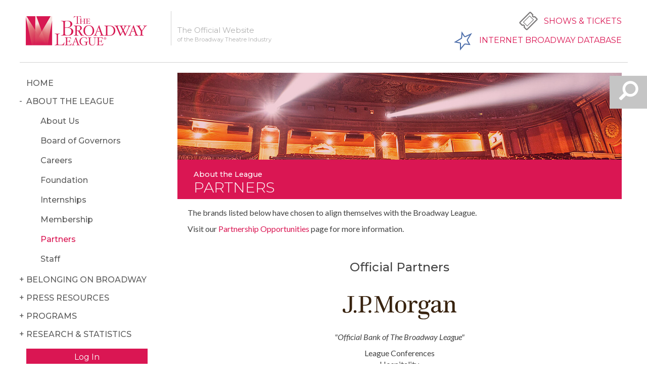

--- FILE ---
content_type: text/html; charset=utf-8
request_url: https://www.broadwayleague.com/about/partners/
body_size: 7656
content:
<!DOCTYPE html>

<html>
  <head>
    <meta charset="utf-8">
    <meta name="viewport" content="width=device-width,initial-scale=1" />
    <title>Partners | The Broadway League</title>
    <link href="/static/css/bootstrap.css" rel="stylesheet">
    <link href="/static/css/generic_styles.css?v=1738789077.2375896" rel="stylesheet">
    <link href="/static/css/all.css?v=1741965333.277914" rel="stylesheet">
    <link href="/static/css/all2.css?v=1624980086.59058" rel="stylesheet">
    <link rel="shortcut icon" href="/static/favicon.ico" type="image/x-icon">
    <link rel="icon" href="/static/favicon.ico" type="image/x-icon">
    
    
      
    
      <link href="/static/css/style-public.css?v=1624980087.9746895" rel="stylesheet">
    

    <link href="/static/css/jcarousel.responsive.css" rel="stylesheet">
    <link href="/static/css/jquery.fancybox.css?v=2.1.5" type="text/css" media="screen" rel="stylesheet" />
    <link href="/static/css/jquery.sliderTabs.css" rel="stylesheet" >
    
    <!--<link href="/static/css/main.css" rel="stylesheet">-->
    <link href="/static/css/responsive.css" rel="stylesheet">
    <link href="/static/css/jcarousel.connected-carousels.css" rel="stylesheet">
    <link href='https://fonts.googleapis.com/css?family=Montserrat:300,400,400i,500,500i,600,700|Lato:300,300i,400,400i,500,500i,600,700' rel='stylesheet' type='text/css'>
    <script type="text/javascript">
      var BL = {
        "urls": {
          "ajax_login": "/accounts/ajax-login/",
          "forgot_password": "/accounts/reset-password/",
          "newsletter_subscribe": "/fan-club/subscribe/",
          "calendar_data": "/calendar/data/",
          "opening_download": "/calendar/download-opening-calendar-event/",
          "download_directory": "/about/download/",
          "download_directory_csv": "/about/download-csv/",
          "download_directory_popup": "/about/member-detail/",
          "favorites": "/membership/my-favorites-list/",
          "league_event_details": "/membership/league-calendar-event-details/",
          "industry_event_details": "/membership/industry-calendar-event-details/",
          "league_calendar_items": "/membership-resources/league-calendar-items/",
          "industry_calendar_items": "/membership-resources/industry-calendar-items/",
          "metrics_show_season": "/research/ajax-show-season/",
          "metrics_show_detail": "/research/ajax-show-detail/",
          "labor_contract_details": "/labor/contract-details/"
        },
        "domain": "www.broadwayleague.com",
        "token": "rzS7z6eA3rTtAKd3k2sfw9kX5fUTuU7TZpRrXLfVGbknDOmm5dXsKHcPJMsNY3fv",
        "gapikey": ""
      };
    </script>
    
      
    
    
      <meta name="description"  content="These brands have chosen to align themselves with the Broadway League." />
    
    <!-- For the Broadway League -->
    <meta property="fb:pages" content="27783323796">
    <!-- For the Jimmy Awards -->
    <meta property="fb:pages" content="75833050686">
    
    

    <meta property="og:title" content="Partners"/>
    <meta property="og:type" content="article" />
    <meta property="og:determiner" content="auto" />
    <meta property="og:image" content="https://www.broadwayleague.com/static/images/broadwayleague_horizontallogo_rgb.jpg" />
    <meta property="og:description" content="These brands have chosen to align themselves with the Broadway League."/>
    <meta property="og:site_name" content="The Broadway League" />
    <meta property="og:locale" content="en_US" />
    <meta property="og:url" content="https://www.broadwayleague.com/about/partners/" />
    <meta property="fb:app_id" content="1672902039593407" />
    <meta property="article:publisher" content="https://www.facebook.com/BroadwayLeague" />
    

  
    
    <meta name="google-site-verification" content="o3v9GbP_6kwer0ufVE2-CZffV5IVdlrvhQE25STYJWc" />
    <!-- Global site tag (gtag.js) - Google Analytics -->
    <script async src="https://www.googletagmanager.com/gtag/js?id=G-QD8ZVJM8DG"></script>
    <script>
      window.dataLayer = window.dataLayer || [];
      function gtag(){dataLayer.push(arguments);}
      gtag('js', new Date());
      gtag('config', 'G-QD8ZVJM8DG');
    </script>    
  </head>

  <body class="non-logged-in scrollTo">
    
    
      <!--LOGIN -->
      <div id="login" class="form">
        <h1>Login</h1>
        <form method="post" action="" id="loginForm">
        
            <input type="hidden" name="next_url" id="next_url" value="/about/partners/" />
        
          <p><input type="text" name="login" id="login-user" value="" placeholder="Username"></p>
          <p><input type="password" name="password" value="" id="login-pass" placeholder="Password"></p>
          <div class="row droid"><div class="left txt-left col-md-6 col-xs-12 w50 login-keep"><input type="checkbox" name="login-keep" id="login-keep" class="checkbox pull-left"><label for="login-keep"></label><span class="mleft-sm line-bigger">Stay Logged In?</span></div><div class="txt-right col-md-6 col-xs-12 w50"><a href="#forgot" class="fancybox">Forgot Password?</a></div></div>
          <p class="submit row">
            <input class="subit" type="button" name="commit" value="LOGIN" onclick="return login_submit(this);">
          </p>
        </form>
        
<p>This login is for members of The Broadway League,&nbsp;who are primarily theatre owners and operators, producers, presenters, and general managers in North American cities, as well as suppliers of goods and services to the commercial theatre industry.</p>

<p>Consumers looking for ticketing accounts should contact directly the theatre where your account is held.</p>


        <!--<p><a href="/about/membership">What&rsquo;s a League Member?</a></p>
        <p><a href="/resource-guide-subscribe">Subscribe to the Resource Guide</a></p>-->
        
      </div>
      <!--END LOGIN -->
    

    
      <!--LOGIN -->
      <div id="forgot">
        <h1>Forgot Password?</h1>
        <form method="get" action="" id="forgotForm">
          <input type="hidden" name="next_url" id="next_url" value="/about/partners/" />
          <p><input type="text" name="email" id="email-user" value="" placeholder="Email Address"></p>
          <p class="submit">
            <input class="subit" type="button" name="commit" value="SEND REQUEST" onclick="return forgot_pass(this);">
          </p>
        </form>
        <p class="txt-right"><a class="fancybox" href="#login">Back to login</a></p>
      </div>
      <!--END LOGIN -->
    
    




    <!--SEARCH -->
    <div id="holder" class="hidden-sm hidden-xs">
      <div id="sb-search" class="sb-search">
        <form method="get" action="/global-search/">
          <input class="sb-search-input" placeholder="Search broadwayleague.com" type="text" value="" name="search" id="search">
          <input class="sb-search-submit" type="submit" value="">
          <span class="glyphicon glyphicon-search sb-icon-search"></span>
        </form>
      </div>
    </div>
    <!--END SEARCH -->


    <!-- HEADER -->
    <div class="container header-wrapper">
      
      <div class="row logo-wrapper">
        <div id="header" class="float-left">
          <div class="col-md-3 col-xl-3 col-sm-5 col-xs-9 logo-holder vertical-stroke">
            <a href="/" ><img src="/static/images/logo.png" alt="logo image" class="float-left img-responsive" /></a>
          </div>
          <div class="col-md-9 col-xl-9 col-sm-7 col-xs-3 ">
            <div class="float-right txt-right full-width">
              
                <div class="float-left logo-color hidden-xs mtop-publogo">
                  <a href="/" class="">
                    <!--<span class="rale-18 first-line">Broadway League.com</span>--><br/>
                    <span class="rale-22 second-line">The Official Website</span><br/>
                    <span class="rale-12 block third-line">of the Broadway Theatre Industry</span><br/>
                  </a>
                </div>
              

              <!-- NAVBAR COLAPSE -->
              <div class="navbar-header float-right no-padding no-margin">
                <button type="button" class="navbar-toggle collapsed no-padding no-margin" data-toggle="collapse" data-target=".navbar-collapse">
                  <span class="icon-bar"></span>
                  <span class="icon-bar"></span>
                  <span class="icon-bar"></span>
                </button>
              </div>
              <!--END NAVBAR COLAPSE -->

              <a class="hidden-sm hidden-xs" id="link-1" href="http://www.broadway.org/" target="_blank" >Shows &amp; Tickets <!--<span class="glyphicon glyphicon-play" aria-hidden="true"></span>--></a><br>
              <a class="hidden-sm hidden-xs" id="link-2" href="http://ibdb.com" target="_blank" >Internet Broadway Database <!--<span class="glyphicon glyphicon-play" aria-hidden="true">--></span></a>
            </div>
          </div>
        </div>
      </div>
    </div>
    <!-- END HEADER -->


    <!-- MAIN CONTENT -->
    <!-- Full Page Content Block Start -->
    
    <div class="container">
      <div class="row no-padding">
        <!-- Nav Content Block Start -->
        
        <div class="col-md-3 col-sm-11 col-xs-12 txt-center-xs no-padding">
          <div class="navbar">
            
<nav class="collapse navbar-collapse">

  <div class="col-sm-12 col-xs-12 visible-sm visible-xs">
    <div class="txt-center-xs">
      <div class="col-sm-6 col-xs-12 no-padding">
        <a id="link-1" href="http://www.broadway.org/" target="_blank">Shows &amp; tickets <span class="glyphicon glyphicon-play" aria-hidden="true"></span></a>
      </div>
      <div class="col-sm-6 col-xs-12">
        <a id="link-2" href="http://ibdb.com" target="_blank">Internet Broadway Database <span class="glyphicon glyphicon-play" aria-hidden="true"></span></a>
      </div>
      <div class="col-sm-12 col-xs-12 no-padding">
        <div class="sb-search sb-search-open" id="sb-search2">
          <form method="get" action="/global-search/">
            <input class="sb-search-input" placeholder="Search broadwayleague.com" type="text" value="" name="search" id="search">
            <input class="sb-search-submit" type="submit" value="">
            <span class="glyphicon glyphicon-search sb-icon-search"></span>
          </form>
        </div>
      </div>
    </div>
  </div>
  <div class="col-md-12 col-xl-12 col-sm-6 col-xs-12 no-padding-xs">
    <div class="container" style="width:100%">
      <ul class="nav navbar-nav">
        
          <li class="dropdown  nav_item_133  ">
            <a href="/home/" class="primary-item  "  ><b class="wright-caret"></b> Home </a>
            
            
          </li>
        
          <li class="dropdown  nav_item_1 side-opened ">
            <a href="" class="primary-item dropdown-toggle no-landing"  ><b class="wright-caret"></b> About the League </a>
            
            
              <ul class="vertical side-menu primary-submenu active red-menu" role="menu">
                
                  <li class="nav_item_208  ">
                    <a class="secondary-item   " href="/about/about-us/" >About Us</a>
                    
                  </li>
                
                  <li class="nav_item_2  ">
                    <a class="secondary-item   " href="/about/governors/" >Board of Governors</a>
                    
                  </li>
                
                  <li class="nav_item_204  ">
                    <a class="secondary-item   " href="/about/careers/" >Careers</a>
                    
                  </li>
                
                  <li class="nav_item_25  ">
                    <a class="secondary-item   " href="/about/foundation/" >Foundation</a>
                    
                  </li>
                
                  <li class="nav_item_106  ">
                    <a class="secondary-item   " href="/about/internships/" >Internships</a>
                    
                  </li>
                
                  <li class="nav_item_27  ">
                    <a class="secondary-item   " href="/about/membership/" >Membership</a>
                    
                  </li>
                
                  <li class="nav_item_24 item-active ">
                    <a class="secondary-item   " href="/about/partners/" >Partners</a>
                    
                  </li>
                
                  <li class="nav_item_30  ">
                    <a class="secondary-item None  " href="/about/staff/" >Staff</a>
                    
                  </li>
                
              </ul>
            
          </li>
        
          <li class="dropdown  nav_item_257  ">
            <a href="/belonging-on-broadway/" class="primary-item dropdown-toggle "  ><b class="wright-caret"></b> Belonging on Broadway </a>
            
              <ul class="primary-submenu dropdown-menu red-menu" role="menu">
                
                  <li class="nav_item_246 ">
                    <a class="secondary-item None  " href="/belonging-on-broadway/about/" >About</a>
                    
                  </li>
                
                  <li class="nav_item_260 ">
                    <a class="secondary-item None  " href="/belonging-on-broadway/black-to-broadway/" >Black to Broadway</a>
                    
                  </li>
                
                  <li class="nav_item_270 ">
                    <a class="secondary-item None  " href="/belonging-on-broadway/east-to-broadway/" >East to Broadway</a>
                    
                  </li>
                
                  <li class="nav_item_94 ">
                    <a class="secondary-item None  " href="/belonging-on-broadway/viva-broadway/" >Viva Broadway</a>
                    
                  </li>
                
              </ul>
            
            
          </li>
        
          <li class="dropdown  nav_item_3  ">
            <a href="" class="primary-item dropdown-toggle no-landing"  ><b class="wright-caret"></b> Press Resources </a>
            
              <ul class="primary-submenu dropdown-menu blue-menu" role="menu">
                
                  <li class="nav_item_20 ">
                    <a class="secondary-item   " href="/press/opening-night/" >Opening Night Calendar</a>
                    
                  </li>
                
                  <li class="nav_item_17 ">
                    <a class="secondary-item   " href="/press/press-releases/" >Press Releases</a>
                    
                  </li>
                
                  <li class="nav_item_145 ">
                    <a class="secondary-item   " href="/press/other/" >Other Resources</a>
                    
                  </li>
                
              </ul>
            
            
          </li>
        
          <li class="dropdown  nav_item_4  ">
            <a href="" class="primary-item dropdown-toggle no-landing"  ><b class="wright-caret"></b> Programs </a>
            
              <ul class="primary-submenu dropdown-menu purple-menu" role="menu">
                
                  <li class="nav_item_193 ">
                    <a class="secondary-item   " href="/programs/broadway-bridges/" >Broadway Bridges</a>
                    
                  </li>
                
                  <li class="nav_item_14 ">
                    <a class="secondary-item   " href="/programs/broadway-speakers-bureau/" >Broadway Speakers Bureau</a>
                    
                  </li>
                
                  <li class="nav_item_210 ">
                    <a class="secondary-item   " href="/programs/high-school-shadowing/" >High School Shadowing Program </a>
                    
                  </li>
                
                  <li class="nav_item_120 ">
                    <a class="secondary-item   " href="/programs/jimmy-awards/" >Jimmy Awards</a>
                    
                  </li>
                
                  <li class="nav_item_93 ">
                    <a class="secondary-item   " href="/programs/kids-night-on-broadway/" >Kids&#39; Night On Broadway®</a>
                    
                  </li>
                
                  <li class="nav_item_149 ">
                    <a class="secondary-item   " href="/programs/tony-awards/" >Tony Awards®</a>
                    
                  </li>
                
                  <li class="nav_item_261 ">
                    <a class="secondary-item None  " href="/programs/websites/" >Websites</a>
                    
                  </li>
                
              </ul>
            
            
          </li>
        
          <li class="dropdown  nav_item_5  ">
            <a href="" class="primary-item dropdown-toggle no-landing"  ><b class="wright-caret"></b> Research &amp; Statistics </a>
            
              <ul class="primary-submenu dropdown-menu orange-menu" role="menu">
                
                  <li class="nav_item_33 ">
                    <a class="secondary-item   " href="/research/grosses-broadway-nyc/" >Grosses - Broadway in NYC</a>
                    
                  </li>
                
                  <li class="nav_item_37 ">
                    <a class="secondary-item   " href="/research/research-reports/" >Research Reports</a>
                    
                  </li>
                
                  <li class="nav_item_34 ">
                    <a class="secondary-item   " href="/research/statistics-broadway-nyc/" >Statistics - Broadway in NYC</a>
                    
                  </li>
                
                  <li class="nav_item_35 ">
                    <a class="secondary-item   " href="/research/statistics-touring-broadway/" >Statistics - Touring Broadway</a>
                    
                  </li>
                
              </ul>
            
            
          </li>
        
      </ul>
    </div>
    
      <div class="row">
        <a class="fancybox log" href="#login">Log In</a>
      </div><!--row-->
    
  </div>
  <div class="col-md-12 col-xl-12 col-sm-6 col-xs-12 middlediv">
    
      <div class="side-block">
        <h2>Other League Sites</h2>
        <ul class="no-padding">
          
            <li class="site_item"><a href="https://broadway.org/" target="_blank" >Broadway.org&reg;</a></li>
          
            <li class="site_item"><a href="https://belonging.broadway" target="_blank" >Belonging.broadway</a></li>
          
            <li class="site_item"><a href="https://www.broadwaybridges.org" target="_blank" >Broadway Bridges&reg;</a></li>
          
            <li class="site_item"><a href="https://www.careers.broadway" target="_blank" >Careers.Broadway</a></li>
          
            <li class="site_item"><a href="https://ibdb.com/" target="_blank" >IBDB&reg;</a></li>
          
            <li class="site_item"><a href="https://www.jimmyawards.com" target="_blank" >Jimmy Awards&reg;</a></li>
          
            <li class="site_item"><a href="https://www.kidsnightonbroadway.com" target="_blank" >Kids&lsquo; Night on Broadway&reg;</a></li>
          
        </ul>
      </div>
    
    
      <div class="side-block">
        <h2>Affiliated Sites</h2>
        <ul class="no-padding">
          
            <li class="site_item"><a href="https://www.broadwaygreen.com" target="_blank" >Broadway Green Alliance</a></li>
          
            <li class="site_item"><a href="https://www.commercialtheaterinstitute.com/" target="_blank" >Commercial Theater Institute</a></li>
          
            <li class="site_item"><a href="https://discover.broadway" target="_blank" >dot Broadway</a></li>
          
            <li class="site_item"><a href="https://www.theatreaccess.nyc/" target="_blank" >Theatre Access NYC</a></li>
          
            <li class="site_item"><a href="https://www.tonyawards.com" target="_blank" >Tony Awards&reg;</a></li>
          
        </ul>
      </div>

    
      <div class="side-block">
        <h2>Broadway Fan Club</h2>
        <p>The Broadway Fan Club is your official source for Broadway show news, special events, ticket offers and more, direct from The Broadway League!</p>
      </div>
      <div class="newsletter">
         <!--
          <h2>Sign up for Newsletter</h2>
          <form id="newsletterForm" method="post" action="">
            <input type='hidden' name='csrfmiddlewaretoken' value='rzS7z6eA3rTtAKd3k2sfw9kX5fUTuU7TZpRrXLfVGbknDOmm5dXsKHcPJMsNY3fv' />
            <input type="text" name="subscriber_email" placeholder="Enter Email">
            <br>
            <input class="subit" type="button" value="SUBMIT" onclick="return newsletter_subscribe(this);" >
         -->
         <a href="http://broadwayfanclub.us1.list-manage.com/subscribe?u=fd86f81c87d862208eb56c407&id=cc4227ab7d&MERGE5=BroadwayLeague.com" target="_blank" ><input class="subit" type="button" value="Sign Up"></a>
      </div>
      
    </div>
</nav>
            <!-- Left Content Block Start -->
            
            <!-- Left Content Block End -->
          </div>
        </div>
        
        <!-- Nav Content Block End -->
        <!-- Main Content Block Start -->
        <div class="col-md-9 col-sm-12 col-xs-12 no-padding-sm no-padding-xs">
          
    <div class="white-bg">
      <div class="row no-padding">
          
  
    
      <div class="headers headers-about">
      <!--<div class="headers ">-->
    
      <div id="headers-red">
        <h1>
        
        
          <span class="category">About the League</span><br/>
        
        
        
          Partners
        
        
        </h1>
      </div>
    </div>

      </div>
      
      <div class="row txt-page cms">
        <div class="col-md-12"></div>
          
            <p>The brands listed below have chosen to align themselves with the Broadway League.</p>

<p>Visit our <a href="/about/partnership-opportunities">Partnership Opportunities</a> page for more information.</p>

<p>&nbsp;</p>

<h3 style="text-align:center">Official Partners</h3>

<p>&nbsp;</p>

<p style="text-align:center"><a href="http://www.chase.com/ccp/index.jsp?pg_name=ccpmapp/commercial/home/page/commercial_banking" target="_blank"><img alt="" src="/static/user/admin/media/jpm_logo_2016_digital_d_rgb_hex.png" style="border-style:solid; border-width:0px; height:50px; text-align:-webkit-center; width:225px" /></a><br />
<br />
<em>&quot;Official Bank of The Broadway League&quot;</em></p>

<p style="text-align:center">League Conferences<br />
Hospitality<br />
Membership Directory</p>

<p style="text-align:center">&nbsp;</p>

<p style="text-align:center">&nbsp;</p>

<p style="text-align:center"><a href="http://www.nytimes.com/" target="_blank"><img alt="" src="/static/user/admin/media/partner-nytimes.png" style="border-style:solid; border-width:0px; height:47px; width:339px" /></a><br />
<br />
<em>&quot;Official Media Sponsor of The Broadway League&quot;</em></p>

<p style="text-align:center">Kids&#39; Night on Broadway<br />
Broadway.org</p>

<p style="text-align:center">&nbsp;</p>
          
        </div><!-- col-md-12 -->
      </div> <!--ROW TXT-->
  
    </div> <!---WHITE-->
    
  
        </div><!-- Main Content Block End -->
        
      </div>
    </div>
    
    <!-- Full Page Content Block End -->
    <!-- MAIN CONTENT -->
    
    <div class="row txt-center visible-xs">
      <a href="#top" class="link-color link-top"><span class="glyphicon glyphicon-triangle-top"></span></a>
    </div>    
    
    <div class="txt-page visible-xs">
      <div class="separator-white"></div>
    </div>
    
    <!-- FOOTER -->
    <div id="footer">
      <div class="band white row">
        <div class="container advertising-bottom">
          


  <div class="col-md-12 top-divider">
    <div>
      <h2 class="txt-center">Official Partners</h2>
    </div>
  </div>
  <div class="row">
    
    
    
      
        
          
          
          
            
              <div class="col-md-6 col-sm-6 col-xs-12 txt-center">
                
                  <a href="https://www.jpmorgan.com/commercial-banking" target="_blank" ><img src="/static/user/admin/media/JPM_logo_2016_DIGITAL_D_RGB_HEX.png" alt="image" class="img-responsive center" /></a>
                
              </div>
            
          
          

        
      
        
          
          
          
            
              <div class="col-md-6 col-sm-6 col-xs-12 txt-center">
                
                  <a href="http://www.nytimes.com/" target="_blank" ><img src="/static/user/admin/media/footer_sponsors/footer-nyt.png" alt="image" class="img-responsive center" /></a>
                
              </div>
            
          
          

        
      
  </div>


        </div>
      </div>
      <div class="band grey">
        <div class="footer-container">
          <!--
          <p>Copyright &copy; 2015-26 The Broadway League. All rights reserved.
            <a href="/legal/">Legal</a>
            <a href="/privacy/">Privacy</a>
            <a href="/terms-of-use/">Terms of Use</a>
            <a href="/contact/">Contact</a>
          </p>
          <div class="separator"></div>-->
          <div class="row row-eq-height links-sharing ">
            <div class="col-xs-12 col-md-8 footer-links">
              



  
    
        <a href="https://www.broadway.org" target="_blank" ><img src="/static/user/admin/media/footer_sponsors/footer_broadwayorg_thin.png" alt="image" class="img-responsive league-partner-logo" /></a>
    
  
    
        <a href="https://www.ibdb.com" target="_blank" ><img src="/static/user/admin/media/footer_sponsors/footer_ibdb_bg_thin.png" alt="image" class="img-responsive league-partner-logo" /></a>
    
  
    
        <a href="https://careers.broadway/" target="_blank" ><img src="/static/user/admin/media/careers_broadway_126.png" alt="image" class="img-responsive league-partner-logo" /></a>
    
  
    
        <a href="https://discover.broadway/" target="_blank" ><img src="/static/user/admin/media/footer_sponsors/ddb-logo_220x77.png" alt="image" class="img-responsive league-partner-logo" /></a>
    
  
    
        <a href="https://belonging.broadway" target="_blank" ><img src="/static/user/admin/media/belonging.broadway-site-badge-126x40.png" alt="image" class="img-responsive league-partner-logo" /></a>
    
  
    
        <a href="http://www.broadwaybridges.org" target="_blank" ><img src="/static/user/admin/media/broadwaybridges_2019_150x74.png" alt="image" class="img-responsive league-partner-logo" /></a>
    
  
    
        <a href="https://www.JimmyAwards.com" target="_blank" ><img src="/static/user/admin/media/jimmys-logo-24.png" alt="image" class="img-responsive league-partner-logo" /></a>
    
  
    
        <a href="https://www.kidsnightonbroadway.com" target="_blank" ><img src="/static/user/admin/media/footer_sponsors/footer_knob_thin.png" alt="image" class="img-responsive league-partner-logo" /></a>
    
  
    
        <a href="http://www.tonyawards.com" target="_blank" ><img src="/static/user/admin/media/footer_sponsors/tonyhorizontal-regularrball-white-footer_150x74.png" alt="image" class="img-responsive league-partner-logo" /></a>
    
  


            </div>
            <div class="col-xs-12 col-md-4 footer-sharing">
              <div class="row sharing-wrapper">
                <div class="footer-logo-block">
                  <!--<a href="https://www.ibdb.com" target="_blank" ><img src="/static/images/footer_ibdb_bg_thin.png" alt="IBDB Logo"></a>--><a href="https://www.broadwayleague.com"><img src="/static/images/logo_footer.png" alt="image" class="img-responsive league-partner-logo"></a>
                </div>
                
<div class="row txt-page cms">
  <div class="col-md-12 col-sm-12">
    The Broadway League is the national trade association for the Broadway industry. Our 700-plus members include theatre owners and operators, producers, presenters, and general managers in North American cities, as well as suppliers of goods and services to the commercial theatre industry. Each year, League members bring Broadway to more than 30 million people in New York and more than 200 cities across the U.S. and Canada.
  </div>
</div>

                <div class="sharing-block">
                  <a href="https://www.facebook.com/BroadwayLeague" target="_blank" class="sharing-link facebook"><span></span><!--<img src="/static/images/footer/facebook_red.svg" alt="image" class="img-responsive" />--></a>
                  <a href="https://twitter.com/broadwayleague" target="_blank" class="sharing-link twitter" ><span></span><!--<img src="/static/images/footer/twitter_red.svg" alt="image" class="img-responsive" />--></a>
                  <!--<a href="http://pinterest.com/broadwayleague/" target="_blank" class="sharing-link pinterest" ><span></span><img src="/static/images/social-icons_07.png" alt="image" class="img-responsive" /></a>-->
                  <a href="https://www.instagram.com/broadwayleague/" target="_blank" class="sharing-link instagram" ><span></span><!--<img src="/static/images/footer/instagram_red.svg" alt="image" class="img-responsive" />--></a>
                  <a href="https://www.youtube.com/broadwayleague" target="_blank" class="sharing-link youtube"><span></span><!--<img src="/static/images/footer/youtube_red.svg" alt="image" class="img-responsive" />--></a>
                </div>
                <div class="clear"></div>
              </div>
            </div>
          </div>
          <!--
          <div class="separator"></div>
          <a href="http://www.facebook.com/BroadwayLeague" target="_blank" ><img src="/static/images/social-icons_03.png" alt="image" class="img-responsive" /></a>
          <a href="https://twitter.com/broadwayleague" target="_blank" ><img src="/static/images/social-icons_05.png" alt="image" class="img-responsive" /></a>
          <a href="http://pinterest.com/broadwayleague/" target="_blank" ><img src="/static/images/social-icons_07.png" alt="image" class="img-responsive" /></a>
          <a href="https://www.instagram.com/broadwayleague/" target="_blank" ><img src="/static/images/social-icons_09.png" alt="image" class="img-responsive" /></a>
          <a href="http://www.youtube.com/broadwayleague" target="_blank" ><img src="/static/images/social-icons_11.png" alt="image" class="img-responsive" /></a>
          -->
          <p class="developed_by"><a class="no_underline" href="http://www.loungelizard.com" target="_blank" >Web Design Company Lounge Lizard</a></p>
          <p class="copyright">Copyright &copy; 2015-26 The Broadway League. All rights reserved.
            <a href="/legal/">Legal</a> | 
            <a href="/privacy/">Privacy</a> | 
            <a href="/terms-of-use/">Terms of Use</a> |
            <a href="/contact/">Contact</a>
          </p>          
        </div>
      </div>
    </div>
    <!--END footer -->
    <form id="dummyform" ><input type='hidden' name='csrfmiddlewaretoken' value='rzS7z6eA3rTtAKd3k2sfw9kX5fUTuU7TZpRrXLfVGbknDOmm5dXsKHcPJMsNY3fv' /></form>

    
<script type="text/javascript">

  var _gaq = _gaq || [];
  _gaq.push(['_setAccount', 'UA-20752142-3']);
  _gaq.push(['_trackPageview']);

  (function() {
    var ga = document.createElement('script'); ga.type = 'text/javascript'; ga.async = true;
    ga.src = ('https:' == document.location.protocol ? 'https://ssl' : 'http://www') + '.google-analytics.com/ga.js';
    var s = document.getElementsByTagName('script')[0]; s.parentNode.insertBefore(ga, s);
  })();

</script>



    <!-- JAVASCRIPT -->
    

    <script src="/static/js/jquery-2.1.3.min.js"></script>
    
    <script src="/static/js/bootstrap.js"></script>
    <script src="/static/js/jquery.jcarousel.min.js"></script>
    <script src="/static/js/jquery.jcarousel-autoscroll.min.js"></script>
    <script src="/static/js/jcarousel.responsive.js"></script>
    <script src="/static/js/jcarousel.connected-carousels.js"></script>
    <script src="/static/js/jquery.fancybox.pack.js?v=2.1.5"></script>
    <script src="/static/js/scripts.js"></script>
    <script src="/static/js/uisearch.js"></script>
    <script src="/static/js/csrf.js"></script>
    <script src="/static/js/jquery.easing.1.3.js"></script>

    <script type="text/javascript">
      new UISearch( document.getElementById( 'sb-search' ) );
      new UISearch( document.getElementById( 'sb-search2' ) );
      function login_submit(submitButton) {
        var csrftoken = getCookie('csrftoken');
        $.ajax({
          type: "POST",
          url: BL.urls.ajax_login,
          data: $(submitButton).closest("#loginForm").serialize(), // serializes the form's elements.
          beforeSend: function(xhr, settings) {
            console.log(settings.url);
            if (!csrfSafeMethod(settings.type) && sameOrigin(settings.url)) {
              xhr.setRequestHeader("X-CSRFToken", csrftoken);
            }
          }
        }).done(function(data) {
          if (typeof data['error'] != 'undefined') {
            alert(data['error']); // show response from the script.
          } else {
            //alert(data['success']);
            $('#login').append('<p class="green">' + data['success'] + '</p>');
            setTimeout(function() {
              window.location.href=data['next'];  
            }, 1200);
            
            //location.reload();
          }
        }).error(function() {
          alert("There was a problem reaching the server to login.  Please try again later.");
        });

        return false;
      }

      function forgot_pass(forgotButton) {
        var csrftoken = getCookie('csrftoken');
        //var csrftoken = BL.token;
        $.ajax({
          type: "GET",
          url: BL.urls.forgot_password,
          data: $(forgotButton).closest("#forgotForm").serialize(), // serializes the form's elements.
          beforeSend: function(xhr, settings) {
            console.log(settings);
            if (!csrfSafeMethod(settings.type) && sameOrigin(settings.url)) {
              xhr.setRequestHeader("X-CSRFToken", csrftoken);
            }
          }
        }).done(function(data) {
          if (typeof data['error'] != 'undefined') {
            alert(data['error']); // show response from the script.
          } else {
            alert(data['success']);
            window.location.href=data['next'];
            //location.reload();
          }
        }).error(function() {
          alert("There was a problem reaching the server to login.  Please try again later.");
        });

        return false;
      }

      function newsletter_subscribe(submitButton) {
        var csrftoken = getCookie('csrftoken');

        $.ajax({
          type: "POST",
          url: BL.urls.newsletter_subscribe,
          data: $(submitButton).closest("#newsletterForm").serialize(), // serializes the form's elements.
          beforeSend: function(xhr, settings) {
            if (!csrfSafeMethod(settings.type) && sameOrigin(settings.url)) {
              xhr.setRequestHeader("X-CSRFToken", csrftoken);
            }
          }
        }).done(function(data) {
          if (typeof data['error'] != 'undefined') {
            alert(data['error']); // show response from the script.
          } else {
            alert(data['success']);
            // And this ends it, because we don't need to change the page.
          }
        }).error(function() {
          alert("There was a problem reaching the server to login.  Please try again later.");
        });
        return false;
      }
      
      $('.glyph-member').on('click touch', function(){
        if($(this).hasClass('glyphicon-triangle-right')){
          $('.glyph-member').removeClass('glyphicon-triangle-right');
          $('.glyph-member').addClass('glyphicon-triangle-bottom');
          $('.user-options-dropdown').stop().slideDown();
        }else{
          $('.glyph-member').removeClass('glyphicon-triangle-bottom');
          $('.glyph-member').addClass('glyphicon-triangle-right');
          $('.user-options-dropdown').stop().slideUp();
        }
      });
      
    </script>

    
    <!-- END Footer js -->
    <!-- START Extra Footer js -->
    
    <!-- END Extra Footer js -->


  <script defer src="https://static.cloudflareinsights.com/beacon.min.js/vcd15cbe7772f49c399c6a5babf22c1241717689176015" integrity="sha512-ZpsOmlRQV6y907TI0dKBHq9Md29nnaEIPlkf84rnaERnq6zvWvPUqr2ft8M1aS28oN72PdrCzSjY4U6VaAw1EQ==" data-cf-beacon='{"version":"2024.11.0","token":"52d4a02d3abe4e7696a2807086a5d141","r":1,"server_timing":{"name":{"cfCacheStatus":true,"cfEdge":true,"cfExtPri":true,"cfL4":true,"cfOrigin":true,"cfSpeedBrain":true},"location_startswith":null}}' crossorigin="anonymous"></script>
</body>

</html>


--- FILE ---
content_type: text/css
request_url: https://www.broadwayleague.com/static/css/generic_styles.css?v=1738789077.2375896
body_size: 1976
content:
/* Generics Styles CSS */


/* Element Control */

.left, .float-left, .float-center { float: left; }

.right, .right-float, .right-float-left { float: right; }

.no-float { float: none; }

.clear { clear: both; }

.hide, .no-show, .closed, .hidden { display: none; }

.center { margin-left: auto; margin-right: auto; }

.block, .visible { display: block; }

.inline { display: inline !important; }

.invisible { visibility: hidden; }

.fadeout {
  visibility: visible;
  opacity: 1;
  transition: opacity 10s linear;
}

.txt-center, .middle { text-align: center; }

.txt-right, .text-right { text-align: right; }

.txt-left, .align-left { text-align: left; }

.container { padding: 0; }

.row { margin: 0; padding-top: 12px;}

.down { position: relative; top: 40px; }

.full-width { width: 100%; }

.pull-none {float:none !important;}

.anchor {position: relative;}

.absolute {position: absolute;}

/* Margins and Padding */

.mbot-lg { margin-bottom: 20px; }

.mbot-md { margin-bottom: 10px; }

.mbot-sm { margin-bottom: 5px; }

.mleft-lg { margin-left: 30px; }

.mleft-md { margin-left: 10px; }

.mleft-sm { margin-left: 5px; }

.mright-0 { margin-right: 0 !important; }

.mright-sm { margin-right: 5px; }

.mright-md { margin-right: 10px; }

.mtop-lg { margin-top: 20px; }

.mtop-md { margin-top: 10px; }

.mtop0 { margin-top: 0px; }

.mtop-publogo { margin-top: 35px; }

.mtop-sm { margin-top: 5px; }

.margin-top-24 { margin-top: 24px; }

.margin-top-40 { margin-top: 40px; }

.margin-side-45 { margin: 0 45px; }

.margin-side-12 { margin: 0 12px!important; }

.margin-top-12 { margin-top: 12px }

.align1 { margin-right: -7px; }

.align2 { margin-right: -12px; }

.no-margin { margin: 0 !important; }

.no-margin-top { margin-top: 0!important; }

.no-margin-bottom { margin-bottom: 0!important; }

.no-padding { padding:0; }

.no-padding-top { padding-top:0 !important; }

.no-padding-left, .no-padding-left-large { padding-left:0; }

.no-padding-right { padding-right: 0 }

.no-padding-bottom { padding-bottom: 0 !important; }

.pad-sm { padding: 5px; }

.ptop-md { padding-top: 10px; }

.pleft-md { padding-left: 10px; }

.pright-md { padding-left: 10px; }

.padding-bottom-24 { padding-bottom: 24px!important; }

.padding-top-24 { padding-top: 24px!important; }

.padding-left-12 { padding-left: 12px!important; }

.padding-left-20 { padding-left: 20px!important; }

.padding-left-24 { padding-left: 24px!important; }

.padding-side-15 { padding-left: 15px !important; padding-right: 15px !important;}

.padding-side-30 { padding: 0 30px!important; }

.padding-top-12 { padding-top: 12px; }

.padding-top-16{ padding-top: 16px; }

.padding-top { padding-top: 24px; }

.padding-top-30 { padding-top: 30px }

.padding-top-40 { padding-top: 40px; }

.padding-top-bot-30 { padding: 30px }

.padding-bottom-12 { padding-bottom: 12px; }

.box-left { padding-left: 15px; padding-right: 15px; }

.box-right { padding-right: 15px; padding-left: 15px; }

.w50 { width: 50%; }

.input-size-sm { max-width: 300px; width:100%; }

.input-size-md { max-width: 500px; width:100%; }

/* Fonts and Colors */

/* FONT FACE */

.georgia { font-family: Georgia, "Times New Roman", Times, serif; } 

.times { font-family: "Times New Roman", Times, serif; }

.verdana { font-family: Verdana, Arial, Helvetica, sans-serif; }

.impact { font-family: "Impact", sans-serif; }

.arial { font-family: Arial, Helvetica, sans-serif; }

.arial-black { font-family: "Arial Black", sans-serif; }

.droid { font-family: "Lato", sans-serif; }

.rale { font-family: 'Montserrat', sans-serif; }

.rale-12 {
  font-family: "Montserrat", sans-serif;
  font-size: 12.27px;
  line-height: 12.72px;
}
.rale-14 {
  font-family: 'Montserrat', sans-serif;
  font-size: 14px;
}
.rale-16 {
  font-family: "Montserrat", sans-serif;
  font-size: 16px;
}
.lato-16 {
  font-family: "Lato", sans-serif;  
  font-size: 16px;
}
.rale-18 { 
  font-family: "Montserrat", sans-serif; 
  font-size: 20.18px;
  line-height: 16.45px;
}
.lato-18 {
  font-family: "Lato", sans-serif;
  font-size: 20.18px;
  line-height: 16.45px;  
}

.rale-18n {
  font-family: 'Montserrat', sans-serif;
  font-size: 18px;
}
.rale-20 {
  font-family: "Montserrat", sans-serif;
  font-size: 20px;
}
.lato-20 {
  font-family: "Lato", sans-serif;
  font-size: 20px;
}
.rale-20-light {
  font-family: 'Montserrat', sans-serif;
  font-size: 20px!important;
  font-weight: 100!important;
}
.lato-20-light {
  font-family: "Lato", sans-serif;
  font-size: 20px!important;
  font-weight: 100!important;
}
.rale-22 {
  font-family: "Montserrat", sans-serif;
  font-size: 20.75px;
  line-height: 21px;
}
.rale-24 {
  font-family: 'Montserrat', sans-serif;
  font-size: 24px;
}

.rale-30 {
  font-family: "Montserrat", sans-serif;
  font-size: 30px;
}
.txt-page h3{
  font-family: 'Montserrat', sans-serif;
  font-size: 22px;
  font-weight: 500;
}

.droid { font-family: "Lato",sans-serif; }

.droid-16{
  font-family: "Lato",sans-serif;
  font-size: 16px;
}
.droid-18{
  font-family: "Lato",sans-serif;
  font-size: 18px;
}
.droid-20{
  font-family: "Lato",sans-serif;
  font-size: 20px;
}
.droid-24, .txt h2{
  font-family: "Lato",sans-serif;
  font-size: 1em;
}
.droid-25{
  font-family: "Lato",sans-serif;
  font-size: 25px;
}

.cms h1,
.txt-page h1 {
  font-family: 'Montserrat', sans-serif;
  /*font-size: 25px;*/
  /*font-size: 40pt;*/
  font-size: 3.0em;
  font-weight: 400;
}

.cms h2,
.txt-page h2 {
  font-family: 'Montserrat', sans-serif;
  /*font-size: 25px;*/
  /*font-size: 40pt;*/
  font-size: 2.5em;
  font-weight: 400;
}

.cms h3,
.txt-page h3 {
  /*font-size: 24pt;*/
  font-size: 1.5em;
  font-weight: 500;
}
  
/* FONT SIZE */

.s8px { font-size: 8px; }

.s10px { font-size: 10px; }

.s12px { font-size: 12px; }

.s13px { font-size: 13px; }

.s16px { font-size: 16px; }

.s18px { font-size: 18px; }

.s24px { font-size: 24px; }

.s36px { font-size: 36px; }

.s48px { font-size: 48px; }

.s72px { font-size: 72px; }

/* FONT STYLING */
.bold { font-weight: 500 !important; }

.semi-bld, .semi-bold { font-weight: 500; }

b, strong, .medium { font-weight: 500; }

.bio-info strong,
strong.bio-info,
.txt-page b,
b.txt-page,
.txt-page strong,
strong.txt-page,
.txt-page .bold,
.txt-page.bold {
  font-weight: 700;
}

.regular { font-weight: 400; }

.light { font-weight: 300; }

.italic { font-style: italic; }

.underline { text-decoration: underline; }

a.no_underline { text-decoration: none; }

.text_normal { font-weight: normal; }

.line-normal { line-height: normal; }

.line-big { line-height: 175%; }

.line-bigger { line-height: 200%; }

.valign { vertical-align: middle; }

.v-top { vertical-align: top!important; }

.valign-bottom { vertical-align: bottom; }


/* BACKGROUND COLORS AND IMAGES */

.bl_press_blue_bk { background-color: #4199d9 }

.sprite { background-image:url(../images/sprite.png); }

.white-bg { background-color: #fff; padding-bottom: 50px; }

/* FONT COLORS */

.blue { color: #000099; }

.red { color: #990000; }

.green { color: #009900; }

.dk_gray { color: #333333; }

.old_bl_red { color: #b71e0c; }
.bl_red { 
  /*color: #b40832;*/
  color: #da1653;
}
.bl_press_blue { 
  /*color: #4199d9;*/
  color: #7ecbef;
}

.white-txt{ color: #ffffff; }

.logo-color {
  color: #b1b1b1;
  font-weight: bold;
  text-align: left;
  margin-top: 0px;
}
.link-color {
  /*color: #b40832!important;*/
  color: #da1653 !important;
}

.disable-link-color { color: #888888 !important; }


/* Tables Columns and Rows */
.separate { border-collapse: separate; }
.collapse {
  /*border-collapse: collapse; *//* don't apply style; class used for bootstrap accordion */ 
}
table tbody tr.even { background-color: #ffffff !important; }

table tbody tr.odd { background-color: #eeeeee !important; }

table thead tr.textCenter,
table thead tr th.textCenter,
table tbody tr td.textCenter,
table tbody tr.textCenter { text-align: center; }

.table, .tables, .display-table { display: table; }

.table-cell, .table-cells, .table-cell2 { display: table-cell; }


/* Borders and Decoration */

/* .border { border: 1px solid #ff0000; } */
.border-red { border: 1px solid #ff0000; }
.border-green { border: 1px solid #00ff00; }
.border-blue { border: 1px solid #0000ff; }  


/* MISCELLANEOUS */

.glyphicon-search {
  -moz-transform: scaleX(-1);
  -webkit-transform: scaleX(-1);
  -o-transform: scaleX(-1);
  transform: scaleX(-1);
  -ms-filter: fliph;
  filter: fliph;
  /* top: -2px; */
}

.list-like p { margin: 15px 0; }

.rale-14.link-color.right-float.bold { cursor: pointer; }

.link-button {
  color: rgb(255, 255, 255);
  /*background-color: rgb(180, 8, 50);*/
  background-color: #da1653;
  /*padding: 10px 20px;
  font-size: 21px;
  font-weight: 500; */
  font-family: 'Montserrat', sans-serif;
  font-size: 18px;
  font-weight: 500;
  padding-top: 3px;
  padding-bottom: 3px;
  max-width: 245px;
  width: 100%;
}

ul.errorlist {
  color: #ff0000;
}

.pic-frame {
  background-color: #fff;
  /* layer fill content */
  -moz-box-shadow: 0 0 5px rgba(5, 5, 5, .12);
  /* outer glow */
  -webkit-box-shadow: 0 0 5px rgba(5, 5, 5, .12);
  /* outer glow */
  box-shadow: 0 0 5px rgba(5, 5, 5, .12);
  /* outer glow */
  display: table-cell;
  vertical-align: middle;
  text-align: center;
  padding:10px;
}

--- FILE ---
content_type: text/css
request_url: https://www.broadwayleague.com/static/css/all.css?v=1741965333.277914
body_size: 23780
content:
@-ms-viewport {
  width: device-width;
}
html {
  font-family: 'Lato', sans-serif;
}
body {
  width: 100%;
  position: relative;
  /*background: #fff url('../images/background_pub.jpg') no-repeat scroll center bottom;*/
  background: #fff;
  font-family: 'Montserrat', sans-serif;
}
body.logged-in {
  /*background: transparent url('../images/background_mem.jpg') no-repeat scroll center bottom;*/
}

a { color: #da1653; }
  
a:hover, a:active, a:focus {
  color: #b40038;
}

.emergency_message {
  line-height: 37px;
  background-color: #ffff00;
  color: #191919;
  width: 100%;
  text-align: center;
  font-size: 1.5em;
  font-weight: 500;
  clear: both;
  border-bottom: 2px solid #ffffff;
  padding-left: 5px;
  padding-right: 5px;
}

/* HEADER START */

h1, h2, h3, h4, h5, h6, .h1, .h2, .h3, .h4, .h5, .h6 {
  font-weight: 400;
}

.headers a, .headers a:hover, .headers a:focus, .headers a:active {
  color: #ffffff;
}

body .container.header-wrapper {
  /*margin-bottom: 20px;*/
  padding-bottom: 17px;
  /*border-bottom: 1px solid rgba(51,51,51, 0.2);*/
  border-bottom: 1px solid rgba(210,210,210,1.0);
  margin-bottom: 20px;
  margin-top: 10px;
}

#header .third-line,
#header .second-line,
#header .first-line {
  font-size: 15px;
  font-weight: 400;
  line-height: 16.45px;
}

#header .third-line {
  font-size: 11.27px;
}

/*
body.non-logged-in .logo-holder {
  margin-top: 10px;
}

body.logged-in .logo-text,
body.logged-in .logo-holder {
  padding-top: 25px;
}
*/
/*
body.logged-in .container.header-wrapper {
  margin-top: 0px;
}
*/
body .logo-holder {
  padding-top: 10px;
}

body.logged-in .container.header-wrapper,
body.logged-in .logo-wrapper {
  margin-top: 0px;
  padding-top: 0px;
}

/* HEADER END */

#footer {
  width: 100%;
  /*background-color: #c49f3e;*/
  /*padding-bottom: 11px;*/
  margin-top: 40px;
  /* Was 300px */
}
.popover-markup {
  float: right;
  text-align: right;
  /*margin-top: -7px;*/
}
#member-info, .member-info, #member-info a {
  /*color: #191919;*/
  /* text color */
  color: #da1653;
  font-size: 16px;
}
/*#member-info {
  color: #8b8b8b;
}*/
.member-pic-thumb {}
/*
.user-options-dropdown {
  width: 254px;
  background: #ffffff;
  position: absolute;
  right: 0px;
  z-index: 100;
  border: 1px solid #c3c3c3;
  padding: 4px;
  text-align: left;
}
.user-options-dropdown:after, .user-options-dropdown:before {
  bottom: 100%;
  left: 92%;
  border: solid transparent;
  content: " ";
  height: 0;
  width: 0;
  position: absolute;
  pointer-events: none;
}
.user-options-dropdown:after {
  border-color: rgba(255, 255, 255, 0);
  border-bottom-color: #ffffff;
  border-width: 10px;
  margin-left: -10px;
}
.user-options-dropdown:before {
  border-color: rgba(195, 195, 195, 0);
  border-bottom-color: #c3c3c3;
  border-width: 11px;
  margin-left: -11px;
}
.user-options {
  padding-top: 10px;
}
#member-info .user-options a {
  font-family: 'Droid Serif', serif;
}
*/


#for-members, #for-public {
  display: none;
}

.ui-slider-tabs-content-container {
  max-height: 293px;
  overflow: visible!important;
}
.messages {
  background-color: #dfdfdf;
  /* layer fill content */
  padding: 10px 34px 10px 34px;
}
.messages p:first-child {
  font-weight: 600;
}
.morectnt span {
  display: none;
}
.morectnt span {
  display: inline-block;
}

/**********BIG TABS************/

#tab-mare {
  background-color: #FFF;
}

/**********END BIG TABS************/


/**********POPUP MEMBER INFO************/

.popover.bottom {
  left: auto!important;
  right: 0;
  width: 276px;
  border: 2px solid rgba(195, 195, 195, 1);
}
.popover.bottom > .arrow {
  left: 93%!important;
  border-bottom-color: rgba(195, 195, 195, 1);
}
.popover-content {
  padding: 5px;
}
.popover-content img {
  float: left;
  padding: 0 20px 5px 0;
}
.poparhive {
  width: 20%;
  position: relative;
  text-decoration: underline;
  float: left;
  text-align: center;
}
@media (max-width: 660px) {
  .poparhive {
    width: 33%;
  }

  #direct_filter label input::-webkit-input-placeholder { font-size: 10px; padding-top: 3px;}
  #direct_filter label input::-moz-placeholder { font-size: 10px; padding-top: 3px; } /* firefox 19+ */
  #direct_filter label input:-ms-input-placeholder { font-size: 10px; padding-top: 3px; } /* ie */
  #direct_filter label input:-moz-placeholder { font-size: 10px; padding-top: 3px; }  
  
}
.archive {
    margin-top: 20px;
}
#nyc-edition a.arc-flash-link {
  color: #da1653;
}
.container-outer { 
    width: 100%; 
}
.popover.bottom > .arrow:after {
  top: 2px;
}
.year-arrow {
  content: ' ';
  position: absolute;
  top: -15px;
  left: 50%;
  margin-left: -37px;
  display: block;
  width: 74px;
  height: 35px;
  background: url(../images/arrow-down-big2.png) no-repeat center top;
  display: none;
}

/**********END POPUP MEMBER INFO************/


/**********POPUP PAGE************/

#cevaaa .popover.top {
  left: 0!important;
  width: 100%;
  max-width: 100%;
  border: 0;
  border-radius: 0;
  color: #444444;
  font-family: "Lato", sans-serif;
  font-size: 20px;
}
#cevaaa .popover.top h1 {
  font-size: 20px;
  /*font-size: 58pt;*/
  font-family: "Montserrat", sans-serif;
  color: #da1653;
}
#cevaaa .popover.top .popover-content {
  padding: 50px;
}
#cevaaa .popover.top .arrow {
  display: none;
}
.popover.bottom > .arrow {
  left: 93%!important;
  border-bottom-color: rgba(195, 195, 195, 1);
}
.popover-content {
  padding: 5px;
}
.popover-content img {
  float: left;
  padding: 0 20px 5px 0;
}
.popover.bottom > .arrow:after {
  top: 2px;
}

/**********END POPUP PAGE************/

.side-block h2 {
  /*color: #c51e2d;*/ /* text color */
  /*font-size: 16px;*/
  /*font-size: 40pt;*/
  font-size: 1.5em;
  text-transform: uppercase;
  font-weight: 400;
  color: #da1653;
  margin-top: 40px;
}
.navbar .newsletter {
  margin-top: 40px;
}

.side-block p, .side-block ul > li, .side-block ul > li > a {
  list-style-type: none;
  color: #5d5d5d;
  /* text color */
  font-family: 'Montserrat', sans-serif;
  font-size: 15px;
  font-weight: 400;
}
.newsletter h2 {
  color: #444444;
  font-size: 20px;
  font-weight: 400;
}
.newsletter input[type="text"], input[type="password"], #login input[type="text"], #forgot input[type="text"], input[type="password"] {
  background-color: #BBB;
  border: 0;
  width: 100%;
  height: 38px;
  color: #000;
  /* text color */
  font-family: 'Montserrat', serif;
  font-size: 16px;
  padding-left: 7px;
}

#login input.subit, 
#forgot input.subit, 
.subit_cp,
.subit {
    background-color: #da1653;
}
.subit, .subit_cp {
  /* layer fill content */
  color: #fff;
  /* text color */
  font-family: 'Montserrat', sans-serif;
  font-size: 16px;
  font-weight: 400;
  border: 0;
  margin: 10px 0;
  width: 100%;
  /*height: 38px;*/
  padding-top: 6px;
  padding-bottom: 6px;
}

#login input.subit:hover,
#forgot input.subit:hover,
.subit:hover, 
.subit_cp:hover {
  background-color: #b40038;
}

/*
#banding {
  width: 100%;
  height: 55px;
  text-align: center;
  background: none repeat scroll 0% 0% #da1653;
  position: absolute;
  top: 50%;
  margin-top: -22px;
  left: 0;
}
*/
.txt {
  color: #5e5e5e;
  /* text color */
  font-family: 'Lato', sans-serif;
  font-size: 18px;
  line-height: 21px;
  padding-right: 15px;
}
.txt-page {
  color: #434343;
  /* text color */
  font-weight: 400;
  font-family: 'Lato', sans-serif;
  font-size: 16px;
  padding: 15px 20px;
  background: #fff;
  float: left;
  width: 100%;
}
.col-md-12.info-block.no-padding, .col-md-12.contact-block.no-padding {
  margin-top: 15px;
}
.info-block p {
  font-family: 'Lato', sans-serif;
  font-size: 20px;
  color: #8e8e8e;
  line-height: 30px;
}

.contact-block p {
  line-height: 20px;
}

/**********BOX SHAPES************/

.box-cont {
  width: 100%;
  background-color: #e5e5e5;
  overflow: hidden;
  position: relative;
  float: left;
}
.box-cont h3 {
  position: absolute;
  top: 0;
  left: 70px;
  color: #fff;
  /* text color */
  font-size: 25px;
  text-transform: uppercase;
}

.member-box-container {
  display: -ms-flex;
  display: -webkit-flex;
  display: flex;
}

.member-box-container > div {
  width: 50%;
}

#one, #two, #three, #four, #five, #six, #seven, #eight {
  display: block;
  background-image: url(../images/icons2.png);
  position: absolute;
  top: 19px;
  left: 25px;
  width: 20px;
  height: 27px;
  background-size: cover;
}
.date {
  font-style: italic;
  position: initial;
  display: inline;
  background: none;
}
#one { background-position: -1px -99px; }
#two { background-position: -1px -48px; }
#three { background-position: -1px 2px;
  background-position: 0px 0px; }
#four { background-position: -1px -24px; }
background-position: 0px -26px;
#five { background-position: -1px -251px;
  background-position: 0px -276px; }
#six { background-position: 0px -328px;
  background-position: -0px -352px; }
#seven { background-position: -1px -477px; }
#eight { background-position: 0px -574px; }

.darker {
  background-color: #cccccc;
  padding: 19px 24px;
  min-height: 236px;
}

.your-league-content,
.registration-renewal-content,
.my-favorites-content,
.member-news-content {
  padding-left: 13px;
  padding-right: 25px;
}

.darkers {
  /*background-color: #cccccc;*/
  padding: 19px 12px;
  float: left;
  margin: 20px 0px 0 0;
  width: 100%;
  min-height: 100px;
}
.darkers h2,
.darkers h2 a {
  text-align: center;
  margin: 10px 0;
  font-weight: 400;
}
.darkers h2 a {
  font-size: 30px;
  text-decoration: none;
  color: #333333;
}

.dark {
  padding: 19px 25px;
  min-height: 295px;
}

.dark-padding-top{
  padding: 19px 24px 0 24px;
}

.top-divider {
  border-top: 1px solid #adadad;
}

.bottom-divider {
  border-bottom: 1px solid #adadad;
}

.darkers.league-flashes {

}

.box-cont p {
  color: #191919;
  /* text color */
  font-family: "Lato", sans-serif;
  font-size: 16px;
  margin-bottom: 20px;
  font-weight: 400;
}
.box-cont p.droid-18 {
  font-size: 18px;
}
.box-cont a {
  /*color: #191919;*/
  /* text color */
  font-family: "Lato", sans-serif;
  font-size: 16px;
  font-weight: 600;
  /*text-decoration: underline;*/
}
.more {
  text-align: center;
  text-decoration: none;
}
.triangle-up {
  height: 0;
  /*padding-bottom: 98px;*/
  padding-bottom:70px;
}
.triangle-up div {
  width: 0;
  height: 0;
  border-top: 0px solid transparent;
  /*border-bottom: 86px solid transparent;*/
  border-bottom: 65px solid transparent;
}
.triangle-up #oranj {
  border-left: 1500px solid #ff4c00;
  background-color: #ff4c00;
}
.triangle-up #blau {
  border-left: 1500px solid #7ecbef;
  background-color: #7ecbef;
}
.triangle-up #brotacel {
  border-left: 1500px solid #05aa81;
  background-color: #05aa81;
}
.triangle-up #galben {
  border-left: 1500px solid #ffec29;
  background-color: #ffec29;
}
.triangle-up #burgundy {
  border-left: 1500px solid #da1653;
  background-color: #da1653;
}
.triangle-up #teal {
  border-left: 1500px solid #38bbc0;
  background-color: #38bbc0;
}
.triangle-up #gray {
  border-left: 1500px solid #a4b2bb;
  background-color: #a4b2bb;
}
.tri-down {
  width: 0px;
  height: 0px;
  border-left: 19px solid transparent;
  border-right: 19px solid transparent;
  position: absolute;
  left: 50%;
  top: 71px;
  margin-left: -19px;
  display: none;
}
#br {
  border-top: 14px solid #05aa81;
}
#bl {
  border-top: 14px solid #7ecbef;
}
#org {
  border-top: 14px solid #ff4c00;
}
#glb {
  border-top: 14px solid #ffec29;
}
#burg {
  border-top: 14px solid #da1653;
}
#tl {
  border-top: 14px solid #38bbc0;
}
#gy {
  border-top: 14px solid #a4b2bb;
}

.darkers h2.league-flashes-title a {
  font-size: 22px;
  color: #da1653;
  text-decoration: underline;
  font-weight: 400;
}

.darkers h2.league-flashes-title a:active,
.darkers h2.league-flashes-title a:hover {
  color: #b40038;
}

.darkers h2.quick-links-title {
  font-size: 18px;
  color: #000;
  font-weight: 400;
  text-align: left;
  margin-bottom: 20px;
}
/**********END BOX SHAPES************/


/**********************************************************NEWS********************************************/

#small-news {
  list-style: none;
  font-size: 16px;
  margin: 0;
  padding: 0;
  color: #434343;
}
#small-news li {
  padding: 15px 0px;
  position: relative;
}
#small-news li a {
  color: #434343;
  text-decoration: none;
  font-weight: 600;
}
#small-news li .archivecontent a{
  font-weight: normal;
}
#small-news li a.email-link{
  color:#da1653;
}

#small-news h3 {
  margin: 0;
  font-size: 20px;
  font-family: 'Montserrat', sans-serif;
  font-weight: 600;
  color: #434343;
  cursor: pointer;
}
#small-news h4 {
  cursor: pointer;
}
#small-news2 {
  list-style: none;
  font-size: 16px;
  margin: 0;
  padding: 0;
  color: #434343;
}
#small-news2 li {
  padding: 15px 0;
  position: relative;
}
#small-news2 li a {
  color: #434343;
  /*text-decoration: underline;*/
  font-weight: 600;
}
#small-news2 h4 {
  margin: 0;
  font-size: 18px;
  font-family: 'Montserrat', sans-serif;
  font-weight: 600;
  color: #171717;
  cursor: pointer;
  padding: 0 12px;
}
#small-news span, #small-news2 span {
  display: inline-block;
  width: 10px;
}
#small-news .news-panel {
  display: none;
  padding: 10px 12px 1px 12px;
  /*background-color: #cccccc;*/
  margin: 5px 0 0 0;
}

#small-news .news-panel.white-bg {
  background-color: #ffffff;
}

#small-news2 h4.selecta{}

.news-panel .prime-news {
  display: inline-block;
}
#small-news .news-panel img {
  background-color: #c6c6c6;
  float: left;
  margin: 0px 15px 0px 0px;
  width: 103px;
}
.gallery a img {
  width: 100%;
}

/**********************************************************END NEWS********************************************/


/**********LOGIN************/

#login {
  display: none;
  width: 500px;
  min-height: 444px;
  background-color: #fff;
  /* layer fill content */
  padding: 30px;
}
#forgot {
  display: none;
  width: 100%;
  min-height: 270px;
  background-color: #fff;
  /* layer fill content */
  padding: 30px;
}
#login h1, #forgot h1 {
  color: #da1653;
  /* text color */
  font-family: 'Montserrat', sans-serif;
  /*font-size: 40px;*/
  /*font-size: 58pt;*/
  /*font-size: 5em;*/
  font-size: 3em;
  text-transform: uppercase;
}
#login p a, #forgot p a {
  color: #444444;
  /* text color */
  font-family: "Montserrat", sans-serif;
  font-size: 18px;
  text-decoration: underline;
}
#login input[type="text"] {
  margin-bottom: 52px;
}

/**********END LOGIN************/


/**********SEARCHBOX************/

.sb-search {
  position: relative;
  margin-top: 10px;
  width: 0%;
  min-width: 74px;
  height: 65px;
  float: right;
  overflow: hidden;
  top: 0;
  right: 0;
  -webkit-transition: width 0.3s;
  -moz-transition: width 0.3s;
  transition: width 0.3s;
  -webkit-backface-visibility: hidden;
  z-index: 9;
}
.sb-search-input {
  position: absolute;
  top: 0px;
  right: 0px;
  border: medium none;
  outline: medium none;
  background: none repeat scroll 0% 0% #8A8A8A;
  width: 98%;
  margin: 0px;
  z-index: 10;
  font-family: inherit;
  font-size: 20px;
  color: #2C3E50;
  height: 43px;
  padding: 10px 65px 10px 10px;
  margin-top: 10px;
}
.sb-search-input.widget {
  position: relative;
  margin-bottom: 20px;
}

.sb-search-input::-webkit-input-placeholder {
  opacity: .8;
  /* layer alpha */
  color: #fff;
  /* text color */
  font-family: "Lato", sans-serif;
  font-size: 18px;
}

/* firefox 19+ */
.sb-search-input:-moz-placeholder {
  opacity: .8;
  /* layer alpha */
  color: #fff;
  /* text color */
  font-family: "Lato", sans-serif;
  font-size: 18px;
}
.sb-search-input::-moz-placeholder {
  opacity: .8;
  /* layer alpha */
  color: #fff;
  /* text color */
  font-family: "Lato", sans-serif;
  font-size: 18px;
}

/* ie */
.sb-search-input:-ms-input-placeholder {
  opacity: .8;
  /* layer alpha */
  color: #fff;
  /* text color */
  font-family: "Lato", sans-serif;
  font-size: 18px;
}

/* firefox 19+ */
.white-placeh::-webkit-input-placeholder {
  opacity: .9;
  /* layer alpha */
  color: #fff;
  /* text color */
}
.white-placeh:-moz-placeholder {
  opacity: .9;
  /* layer alpha */
  color: #fff;
  /* text color */
}
.white-placeh::-moz-placeholder {
  opacity: .9;
  /* layer alpha */
  color: #fff;
  /* text color */
}

/* ie */
.white-placeh:-ms-input-placeholder {
  opacity: .9;
  /* layer alpha */
  color: #fff;
  /* text color */
}

.search-widget {
  position: relative;
}

.sb-icon-search, .sb-search-submit {
  width: 99px;
  height: 65px;
  background-color: #c5c5c5;
  /* layer fill content */
  display: block;
  position: absolute;
  right: 0;
  top: 0;
  padding: 0;
  margin: 0;
  line-height: 60px;
  text-align: center;
  cursor: pointer;
}
.sb-search-submit {
  background: #fff;
  /* IE needs this */
  -ms-filter: "progid:DXImageTransform.Microsoft.Alpha(Opacity=0)";
  /* IE 8 */
  filter: alpha(opacity=0);
  /* IE 5-7 */
  opacity: 0;
  color: transparent;
  border: none;
  outline: none;
  z-index: -1;
}

.sb-search-submit.widget {
  height: 43px;
  width: 53px;
  /*top: 102px;
  right: 31px;*/
  top: 10px;
  right: 19px;
  z-index: 91;
}
.sb-icon-search {
  color: #fff;
  background: c5c5c5;
  z-index: 90;
  font-size: 38px;
  speak: none;
  font-style: normal;
  font-weight: normal;
  font-variant: normal;
  text-transform: none;
  -webkit-font-smoothing: antialiased;
}
.sb-icon-search.widget {
  /* position: relative; */
  background-color: #8a8a8a;
  height: 43px;
  width: 53px;
  /* top: 102px;
  right: 31px; */
  top: 10px;
  right: 19px;
  line-height: 45px;
  font-size: 2em;
}
/* Open state */

.sb-search.sb-search-open, .no-js .sb-search {
  width: 475px;
  background: #c5c5c5;
}
.sb-search.sb-search-open .sb-icon-search, .no-js .sb-search .sb-icon-search {
  background: #c5c5c5;
  color: #fff;
  z-index: 11;
}
.sb-search.sb-search-open .sb-search-submit, .no-js .sb-search .sb-search-submit {
  z-index: 90;
}
.sb-search form span {
  margin-right: -13px;
}

#holder {
  right: 0px;
  position: fixed;
  top: 138px;
  z-index: 99;
}

/**********END SEARCHBOX************/


/**********SLIDING TABS************/

#SliderTabs, .ui-slider-tabs-list {
  width: 100%!important;
  padding: 20px 20px 40px 20px;
  max-width: 400px;
  margin: 0 auto;
}
.preload {
  display: block;
  position: absolute;
  left: -9999px;
  top: 0px;
}

.nav-tabs > li.ny {
  padding-right: 0; 
}

div.active > .jcarousel-wrapper1 > .preload {
  left: 0;
}
.nav-tabs > li.ny > a, .nav-tabs > li.ot > a {
  border: 0 none;
  font-size: 22px;
  font-weight: 700;
  margin-top: 10px;
  padding: 5px 0 0 5px;
  text-decoration: none;
  line-height: normal;
}
.nav-tabs > li.active.ny, .nav-tabs > li.active.ot, .nav-tabs > li.ny, .nav-tabs > li.ot {
  height: 48px;
}
.nav-tabs > li.active.ny > a, .nav-tabs > li.active.ny > a:focus {
  background-color: rgba(0, 0, 0, 0);
  color: #FFF;
  text-decoration: none;
  border: 0;
  border-bottom: -1px;
  outline: 0;
  font-size: 22px;
  line-height: normal;
}
.nav-tabs > li.active.ot > a {
  background-color: rgba(0, 0, 0, 0);
  color: #FFF;
  text-decoration: none;
  border: 0;
  outline: 0;
  font-size: 22px;
  line-height: normal;
}

@media (max-width: 1024px) {
  .nav-tabs > li.ny > a,
  .nav-tabs > li.ot > a,
  .nav-tabs > li.active.ny > a,
  .nav-tabs > li.active.ny > a:focus,
  .nav-tabs > li.active.ot > a  {
    font-size: 20px;
  }

}

@media (max-width: 340px) {
  .nav-tabs > li.ny > a,
  .nav-tabs > li.ot > a,
  .nav-tabs > li.active.ny > a,
  .nav-tabs > li.active.ny > a:focus,
  .nav-tabs > li.active.ot > a  {
    font-size: 18px;
  }
  
  #loginForm .form .login-keep {
    padding-left: 0px; 
  }

}

ul#front-tab {
  padding: 0 20px 0 20px;
}
.nav > li.ny:hover, .nav > li.ny.active:hover, .nav > li.ot:hover, .nav > li.ot.active:hover, .nav > li.ny a:hover, .nav > li.ny.active a:hover, .nav > li.ot a:hover, .nav > li.ot.active a:hover {
  background-color: rgba(0, 0, 0, 0);
  border: 0;
  outline: none;
}
#on-tour, #new-york {
  width: 100%;
  visibility: hidden;
  position: absolute;
}
#on-tour p, #new-york p, #on-tour a, #new-york a {
  /*color: #898989;*/
}
#new-york {
  /*background-color: #8f7b54;*/
  background-color: #fff;
}
#on-tour {
  /*background-color: #da1653;*/
  background-color: #fff;
}
.ny, .ot {
  background-image: url(../images/tabs-panel-sprite4.png);
}
.ny {
  background-position: right -400px;
}
.ny.active {
  background-position: 0 -342px;
}
.ot {
  background-position: 0 0;
}
.ot.active {
  background-position: right -56px;
}
#on-tour a:hover, 
#new-york a:hover {
  text-decoration: none;
  color: #b40038;
}

.img-container {
  max-width: 200px;
  height: 274px;
  margin-right: 10px;
  float: left;
  text-align: center;
  width: 50%;
}
.abs {
  position: absolute;
  bottom: -40px;
  width: 100%;
  text-align: center;
  color: #000;
  font-weight: 600;
  margin-bottom: 10px !important;
}
#new-york > .abs > a, #on-tour > .abs > a {
  color: #da1653;
  font-weight: 600;
  /*text-decoration: none;*/
}

#new-york > .abs > a:hover, #on-tour > .abs > a:hover {
  color: #b40038;
}

/**********END SLIDING TABS************/

.morectnt a {
  text-decoration: none;
}

/**********BOOTSTRAP MENU************/

@media (min-width: 768px) and (max-width: 991px) {
  div.middleDiv {
    float: right;
  }
  .no-padding-sm {
    padding: 0;
  }
}
@media (max-width: 991px) {
  .navbar-header {
    float: none;
    padding-top: 15px;
  }
  .navbar-left, .navbar-right {
    float: none !important;
  }
  .navbar-toggle {
    display: block;
  }
  .navbar-collapse {
    border-top: 1px solid transparent;
    box-shadow: inset 0 1px 0 rgba(255, 255, 255, 0.1);
  }
  .navbar-fixed-top {
    top: 0;
    border-width: 0 0 1px;
  }
  .navbar-collapse.collapse {
    display: none!important;
  }
  .navbar-nav {
    float: none!important;
    margin: 7.5px 0;
    text-align: left;
  }
  .navbar-nav>li>a {
    padding-top: 10px;
    padding-bottom: 10px;
  }
  .collapse.in {
    display: block !important;
  }
}
.navbar-toggle .icon-bar + .icon-bar {
  margin-top: 10px;
}
.navbar-toggle .icon-bar {
  display: block;
  width: 53px;
  border-radius: 2px;
  height: 4px;
}

/**********END BOOTSTRAP MENU************/


/**********SLIDER HOVER IMAGES************/

.view {
  overflow: hidden;
  position: relative;
  vertical-align: middle;
  /*text-align: center;*/
  /*height: 300px;*/
}
.view .mask {
  padding: 0px;
  position: absolute;
  overflow: hidden;
  top: 0px;
  left: 0px;
  width: 100%;
  height: 100%;
  vertical-align: middle;
  opacity: 0;
  transition: all 0.4s ease-in-out 0s;
}
.view .mask .tainer {
  width: 100%;
  height: 101%;
  vertical-align: middle;
  display: table;
  background: rgba(0, 0, 0, 0.8);
  padding: 16px 10% 0 10%;
}
.view .mask .tainer .tainers {
  display: table-cell;
  vertical-align: middle;
  padding: 0;
}

.tainer .pic-name{
  display:table-cell;
  vertical-align: middle;
  padding-bottom:16px;
}

.tainer p.carousel-play-text span.glyphicon-menu-right,
.tainer p.more-info-link span.glyphicon-menu-right {
  top: 3px;
}

.jcarousel-wrapper .glyphicon {
  font-size: 14px;
}

.jcarousel-mask-container{
  position: relative;
  height:100%;
}

.jcarousel .view .mask{
  border: 5px solid transparent;
}

.jcarousel .view .no-padding .mask{
  border:none;
}

.view a {
  text-decoration: none;
  color: #fff;
  font-weight: 600;
}
.view h2 {
  color: #FFF;
  margin-top: 5px;
}
.view p {
  color: #FFF;
}

/*.jcarousel4 .view:focus .mask,
.jcarousel4 .view:hover .mask, 
.jcarousel4 .view .mask.shown,*/
.jcarousel .view:focus .mask,
.jcarousel .view:hover .mask, 
.jcarousel .view .mask.shown {
  opacity: 1;
  cursor: pointer;
}
.carousel-play-icon {
  color: #da1653;
  font-size: 30px;
  padding-right: 10px;
  display: inline-block;
  position: relative;
  top: 9px;
}
.carousel-play-text {
  text-align: center;
  font-weight: 600;
  font-family: "Lato", sans-serif;
  font-size: 16px;
}

/**********END SLIDER HOVER IMAGES************/


/******************************************CAROUSEL - 4 IMAGES - INTERNAL PAGE STYLE************************************/

.jcarousel-wrapper.carousel-internal {
  margin: 20px auto;
  position: relative;
  /*border-top: 9px solid #da1653;*/
  border-top: 9px solid #da1653;
  padding: 0;
  /*border-bottom: 9px solid #da1653;*/
  border-bottom: 9px solid #da1653;
  width: 100%;
  background: none;
  box-shadow: none;
}
.jcarousel-wrapper.carousel-internal > .jcarousel-control-prev4, .jcarousel-wrapper.carousel-internal > .jcarousel-control-next4, .jcarousel-wrapper.carousel-internal > .jcarousel-control-prev, .jcarousel-wrapper.carousel-internal > .jcarousel-control-next {
  top: 50%;
  margin-top: -15px;
  width: auto;
  height: auto;
  text-align: center;
  background: none repeat scroll 0% 0% #da1653;
  text-decoration: none;
  font: 20px/22px 'Montserrat', sans-serif;
  position: absolute;
  padding: 5px;
  outline: medium none;
  border: 0px none;
  color: #FFF;
}
#no-border-carousel {
  border: 0 none!important;
}

/******************************************END CAROUSEL - 4 IMAGES - INTERNAL PAGE STYLE************************************/

.jcarousel2 .view {
  overflow: hidden;
  position: relative;
  vertical-align: middle;
}
.jcarousel2 .view .mask {
  /*padding: 5px;*/
  padding: 0px;
  position: absolute;
  overflow: hidden;
  top: 0px;
  left: 0px;
  width: 100%;
  height: 100%;
  transition: all 0.4s ease-in-out 0s;
  opacity: 0;
}
.jcarousel2 .view .mask .tainer {
  vertical-align: middle;
  background: none repeat scroll 0% 0% rgba(0, 0, 0, 0.8);
  height: 10%;
  display: block;
  position: absolute;
  /*bottom: 5px;*/
  bottom: 0px;
  width: 100%;
  padding: 2% 5% 0px;
  color: #FFF;
}
.jcarousel2 .view:hover .mask {
  opacity: 1;
  cursor: pointer;
}
.tainer .fancybox {
  float: right;
}
a.down-link {
  padding: 0 10px;
  color: #434343;
}
.sharecontent {}

/**********INTERNAL PAGE SUBMENU************/

ul.dropdown.red-menu {
  list-style-type: none;
  padding-left: 20px;
}
ul.dropdown.red-menu li > a {
  color: #5D5D5D;
  font-family: "Montserrat", sans-serif;
  font-size: 18px;
  line-height: 9px;
  padding-left: 0px;
  height: 36px;
}
ul.dropdown.red-menu li > a.selected {
  color: #da1653;
}

/**********************************END INTERNAL PAGE SUBMENU********************************************/


/**********************************INTERNAL TAB DARK********************************************/

#nyc-edition, #road-edition {
  display: none;
}

#league-flashes > li, #groses > li {
  background-color: #b4b4b4;
  padding: 0;
  border-top: 10px solid #FFF;
}
#tab-statistics {
  border-top: 10px solid #666362;
}
#league-flashes > li.active, #tab-flashes, #groses > li.active {
  background-color: #666362;
  border-top: 10px solid #666362;
}
#tab-flashes {
  padding-bottom: 50px;
}
#tab-flashes {
  color: #fff;
  padding: 50px 24px 30px 36px;
  float: left;
}

#league-flashes > li a {
  padding-left: 34px;
  font-weight: 600;
  font-size: 25px;
  border-radius: 0px;
  line-height: 25px;
}
#league-flashes > li a, #league-flashes > li a:hover {
  background: none;
  border: 0 none;
  border-radius: 0px;
  color: #FFF;
  text-align: left;
}
.flash-container {
    position: relative;
    padding-bottom: 56.25%;
    height: 1000px;
    overflow: hidden;
}
.flash-container iframe {
    position: absolute;
    top:0;
    left: 0;
    width: 100%;
    height: 100%;
    overflow: scroll;
}
#nyc-edition a.flash-link {
    display: none;
    text-align: center;
    font-size: 30px;
  }
@media (max-width: 661px) {
  .flash-container {
    height: auto;
    padding: 0;
  }
  .flash-container iframe {
    display: none;
  }
  #nyc-edition a.flash-link {
    display: block;
  }
}

.white-txt {
  color: #FFF;
}
#nyc-edition > p.rale-20 {
  color: #cccccc;
}
.border {
  border-bottom: 1px solid #b2b2b2;
  padding-bottom: 10px;
}
#tabsing {
  padding: 0px 20px 40px;
  position: relative;
}
.border-right-search {
  border-right: 10px solid #FFF;
}
.tab-content > .active {
  display: block !important;
  visibility: visible!important;
  position: relative!important;
}

/**********************************INTERNAL TAB DARK********************************************/

#share-buttons {
  float: right;
  margin: 10px 0 0 0;
}

#share-buttons img {
  width: 38px;
  margin-top: 10px;
  padding: 5px;
  border: 0;
  box-shadow: 0;
  display: inline;
}

.pic-frame {
  width: 142px;
  height: 202px;
}

.pic-frame img {
  width: 142px;
}

.bio, .press {
  border-bottom: 1px solid #bfbfbf;
  padding-bottom: 15px;
  margin-bottom: 15px;
  float: left;
  width: 100%;
}
.press a {
  color: #da1653;
  font-weight: 500;
}

.press a:active,
.press a:hover {
  text-decoration: underline;
  color: #b40038;
}

.bio .bio-text {
  display: table-cell;
  vertical-align: middle;
  padding-left: 27px;
}
.bio-text.directory { padding-left: 30px; }

.bio-text.directory.no-padding-left{
  padding-left:0;
}

.date-stamp {
  width: 78px;
  height: 78px;
  border: 1px solid #da1653;
  /* stroke */
  -moz-border-radius: 40px;
  -webkit-border-radius: 40px;
  border-radius: 40px;
  /* border radius */
  display: table-cell;
  vertical-align: middle;
  text-align: center;
  color: #da1653;
  line-height: 20px;
}
.date-stamp.broadway {
  border-radius: 20px;
  /* border radius */
}
.broadway-theme.breadcrumb a {
  color: #da1653;
}
.txt-page .table-cell {
  height: 78px;
  display: table-cell;
  vertical-align: middle;
}
span.table-cell.lato-16,
span.table-cell.rale-16 {
  height: auto!important;
}
.txt-page .table-cell .link-color {
  text-decoration: underline;
}
.txt-page .table-cell a:not(.link-button):hover {
  color: #b40038;
}
.stamp-width {
  width: 100px;
}
.txt-page .droid-18 a {
  color: #434343;
  text-decoration: underline;
}
.social {
  background-image: url(../images/social-spr.png);
  width: 95px;
  height: 33px;
  display: inline-block;
  background-repeat: no-repeat;
}
.social.fb {
  background-position: -2px -2px;
}
.social.twt {
  background-position: -2px -37px;
}
.search-box {
  background-color: #767676;
  float: left;
  width: 100%;
}
.search-box, .search-box2 {
  /*background-color: #767676;*/
  background-color: #e5e5e5;
  float: left;
  width: 100%;
}
.search-box h3 {
  /*color: #F4F4F4;*/
  padding: 0 12px;
  cursor: pointer;
  font-weight: 500;
  margin: 15px 0;
  /*text-transform: lowercase;*/
  font-size: 26px;
}
.search-box h3 span {
  float: right;
}
.search-box input[type="text"], .search-box select {
  /*background-color: #e5e5e5;*/
  border: 0px none;
  width: 100%;
  height: 35px;
  color: #454545;
  font-family: 'Lato', sans-serif;
  font-size: 18px;
  padding-left: 7px;
  background-repeat: no-repeat;
  background-position: 90%;
}
/*
.search-box2 input[type="text"] {
  border: 0px none;
  width: 100%;
  height: 49px;
  background-color: rgba(0, 0, 0, 0);
  color: #FFF;
  font-family: 'Lato', sans-serif;
  font-size: 18px;
  padding-left: 7px;
  background-repeat: no-repeat;
  background-position: 95%;
  background-image: url("../images/search.png");
  outline: 0 none;
}
*/
input[type="text"].white-in::-webkit-input-placeholder {
  color: #fff;
}
input[type="text"].white-in:-moz-placeholder {
  /* Firefox 18- */
  color: #fff;
}
input[type="text"].white-in::-moz-placeholder {
  /* Firefox 19+ */
  color: #fff;
}
input[type="text"].white-in:-ms-input-placeholder {
  color: #fff;
}
.search-box select {
  background-image: url("../images/arrow-down-dark.png");
}
span.close-sign {
  width: 35px;
  height: 35px;
  display: inline-block;
  background-image: url("../images/search-x.png");
  margin-top: -9px;
}
.search-box input[type="submit"] {
  background-color: #da1653;
  height: 35px;
  margin: 0;
  font-size: 18px;
  font-weight: 600;
}
.search-box-content {
  float: left;
  width: 100%;
  padding: 0px 0 30px;
}
.search-box-content.open {
  display: block;
}
.search-msj {
  color: #7f7f7f;
  /* text color */
  font-family: "Lato", sans-serif;
  font-size: 24px;
  background-color: #f1f1f1;
  /* layer fill content */
  line-height: 72px;
  padding-left: 32px;
}
select {
  -webkit-appearance: none;
  -moz-appearance: none;
  appearance: none;
}
select::-ms-expand {
  display: none;
}
.bio-pop {
  position: absolute;
  top: 0;
  right: 0;
  padding-left: 27px;
}
.bio p a { display: block; }

.bio-info {
  display: none;
  width: 100%;
  max-width: 800px;
  color: #434343;
  font-size: 16px;
  font-family: "Lato", san-serif;
}
.bio-info strong {
  /*color: #da1653;*/
}
.bio-info .bio {
  margin-top: 50px;
  border: 0 none;
}
.bio-info .bio.directory {
  margin-top: 30px;
  padding-left: 20px;
}
.bio-info .bio .pic-frame {
  width: auto;
}

@media screen and (min-width: 768px) {
  .bio-info {
    min-width: 600px;
  }
}
.link-top {
  font-size: 40px;
}
a.link-top:hover {
  color: #b40038;
}

/***********************************************A-Z SORTING********************************************/

div.alphabet {
  display: table;
  width: 100%;
  padding: 10px;
  /* margin-bottom: 1em; */
  background-color: #da1653;
  clear: both;
}
.clear {
  clear: both;
}
.clear img {
  width: auto!important;
}
div.alphabet > div  span {
  display: table-cell;
  color: #FFF;
  cursor: pointer;
  text-align: center;
  width: 3.8%;
}

div.alphabet span:hover {
  text-decoration: underline;
}
div.alphabet span.active {
  color: black;
}
.dataTables_scrollBody {
  overflow: hidden!important;
}
.dataTables_paginate {
  position: relative;
  text-align: center;
  margin-top: 10px;
}
.dataTables_paginate a, .dataTables_paginate span {
  cursor: pointer;
}
div.dataTables_paginate.paging_full_numbers a.paginate_button {
  color: #717171;
  font-weight: 600;
  padding: 4px 9px 2px 8px;
}
a.paginate_button:hover {
  color: #b40038;
}
.dataTables_paginate .first, .dataTables_paginate .previous, .dataTables_paginate .next, .dataTables_paginate .last {
  position: absolute;
}

#league-membership-list_paginate {
  display: flex;
  align-items: center;
  justify-content: space-around;
  width: 50%;
}

#league-membership-list_paginate .next,
#league-membership-list_paginate .previous {
  position: relative;
}

.dataTables_paginate span:after {
  /* margin-right: 75px; */
}

a.paginate_button.first {
  background-color: #717171;
  color: #fff !important;
  left: 0;
  padding: 4px 8px 2px 4px !important;
}
a.paginate_button.next {
  background-color: #717171;
  color: #fff !important;
  right: 30px;
  padding: 4px 3px 2px 6px!important;
}
a.paginate_button.previous {
  background-color: #717171;
  color: #fff !important;
  left: 30px;
  padding: 4px 6px 2px 3px!important;
}
a.paginate_button.last {
  background-color: #717171;
  color: #fff !important;
  right: 0;
  padding: 4px 4px 2px 8px !important;
}
div.dataTables_paginate.paging_full_numbers a.paginate_button.current {
  color: #da1653;
}
.paginate_button {
  color: #969696;
}
a.paginate_button.current {
  color: #da1653;
}
#direct.dataTable th {
  color: #615F60 !important;
  font-weight: 600;
  font-size: 18px;
  padding: 20px 5px;
  background-color: transparent;
}
#direct th:last-child {}

#direct td {
  color: #615F60;
  font-size: 14px;
  padding: 10px 5px;
  border-bottom: 1px solid #DEDEDE;
}
#direct td a {
  color: #615F60;
  text-decoration: underline;
}
#direct tr td:first-child {
  font-weight: 600;
}
#direct tr {
  border-bottom: 1px solid #DEDEDE;
}
#direct_filter label {
  width: 100%;
}
#direct_filter {
  padding: 0 24px;
}
#direct_filter label input {
  width: 100%;
  background-color: #767676;
  color: #FFF;
  padding: 5px 10px;
  background-repeat: no-repeat;
  background-position: 96%;
  background-image: url("../images/search.png");
  font-family: "Lato", san-serif;
  font-weight: 400;
}
#direct_filter label::-webkit-input-placeholder {
  color: #FAFAFA;
  /* text color */
  font-family: "Lato", sans-serif;
  font-size: 18px;
}
#direct_filter label:-moz-placeholder {
  color: #FAFAFA;
  /* text color */
  font-family: "Lato", sans-serif;
  font-size: 18px;
}
#direct_filter label::-moz-placeholder {
  color: #FAFAFA;
  /* text color */
  font-family: "Lato", sans-serif;
  font-size: 18px;
}
#direct_filter label:-ms-input-placeholder {
  color: #FAFAFA;
  /* text color */
  font-family: "Lato", sans-serif;
  font-size: 18px;
}
#direct_length {
  display: none;
}
.director-wrapper {
  padding: 0 24px;
}
.iron {
  text-align: right;
  padding: 10px 0;
}
.iron a {
  text-decoration: underline;
  font-size: 14px;
  font-weight: 600;
}
.iron a:hover {
  color: #b40038;
}
.top-paging {
  width: 100%;
  float: left;
  margin-bottom: 15px;
}
.scroller2 .top-paging {
  padding: 0 32px;
}
.scroller2 div.alphabet {
  padding: 10px 20px;
}
.top-paging #direct_paginate {
  width: 350px;
  float: right;
  margin: 0;
}

/***************************************************END A-Z SORTING**********************************/


/***************************************************UNION SORTING**********************************/

#unions th, .row.unions .th .row div{
  color: #615F60;
  font-weight: 600;
  font-size: 18px;
  padding: 20px 0;
  border-bottom: 1px solid;
  display: table-cell;
}
#unions td, .row.unions .td .row div{
  font-family: "Lato", sans-serif;
  color: #615F60;
  font-size: 14px;
  padding: 10px 15px;
  border-bottom: 1px solid;
  line-height: 20px;
  display: table-cell;
  
}

#unions td{
  border-left: #bababa 1px solid;
}
#unions td:first-child{
  border-left: none
}

.unions a {
  font-family: "Lato", sans-serif;
  color: #615F60;
  font-size: 14px;
}

#unions td a, .unions a {
  color: #615F60;
  text-decoration: none;
  text-indent: -20px;
  display: inline-block;
  padding-left: 20px;
}

#unions td a:hover {
  color: #464445;
}

#unions tr td:first-child, row.unions row .td:first-child {
  font-weight: 600;
}
#unions tr {
  border-bottom: 1px solid #DEDEDE;
}

table#unions thead th, .row.unions .th .row div {
    background-color: #999 !important;
    /* Overrides datatables overriding! */
    border-left: 1px solid #fff;
    border-right: 1px solid #fff;
    text-align: center;
}

.table-heading{
  font-weight: 600;
  font-size: 18px;
  padding: 20px;
  position: relative;
  z-index: 1;
  margin-bottom:12px;
}

.table-heading.dk_gray {
  background-color: #999 !important;
}

.table-sub-heading {
  font-family: "Lato", sans-serif;
  color: #615F60;
  font-weight: 600;
}

.row.odd .striped{
  background:#eeeeee;
}

.unions .striped{
  margin-bottom:15px;
  border-bottom:#615F60 1px solid;
}

#unions_wrapper {
  min-width: auto;
}
#databank th {
  color: #615F60;
  font-weight: 600;
  font-size: 18px;
  padding: 20px 0;
  border-bottom: 1px solid #DEDEDE;
}
#databank td {
  font-family: "Lato", sans-serif;
  color: #615F60;
  font-size: 14px;
  padding: 10px 15px 10px 0;
}
#databank td a {
  color: #615F60;
  text-decoration: underline;
}
#databank tr td:first-child {
  font-weight: 600;
}
#databank td {
  border-bottom: 1px solid #DEDEDE;
}
#qrapper div {
  display: none;
}
#qrapper > div:first-child {
  display: block;
}
.emptydiv select {
  background-color: #767676;
  border: 0px none;
  width: 100%;
  height: 38px;
  color: #FFF;
  font-size: 20px;
  background-image: url("../images/arrow-down.png");
  background-repeat: no-repeat;
  background-position: right center;
}
#unions_filter, tfoot {
  display: none;
}
.emptydiv {
  padding: 0 20px;
  background-color: #767676;
}
.new-pos {
  padding: 0 17px 0 25px;
  padding-left: 25px!important;
}
.arhive, .program {
  background-color: #767676;
  height: 38px;
  padding-left: 7px;
}
.arhive a, .program a {
  color: #FFF;
  font-size: 20px;
  font-weight: 200;
  display: block;
  padding-top: 5px;
}
.arhive a span, .program a span {
  padding-top: 2px;
}
.arhive a:hover, .program a:hover {
  text-decoration: none;
}
.archivecontent {
  display: none;
  padding-left: 26px;
}
.archivecontent > span {
  padding-left: 10px;
  width: auto!important;
}
h4.archive {
  cursor: pointer;
}

/***************************************************END UNION SORTING**********************************/


/***************************************************FORM PAGES**********************************/

::-webkit-input-placeholder {
  color: #4E4E4E;
}
::-moz-placeholder {
  color: #4E4E4E;
}

/* firefox 19+ */

:-ms-input-placeholder {
  color: #4E4E4E;
}

/* ie */

:-moz-placeholder {
  color: #4E4E4E;
}
.form input[type="text"], .form input[type="email"], .form input[type="password"], .form input[type="number"], textarea {
  background-color: #BBB;
  border: 0;
  width: 100%;
  height: 38px;
  color: #434343;
  /* text color */
  font-family: 'Lato', sans-serif;
  font-size: 16px;
  padding-left: 7px;
}
.form input#id_donation[type="number"] {
  width: 97%;
}
.form select.allocation,
.form select.expiration {
  background-color: #bbb;
  font-size: 18px;
}
.form select.expiration { width: 46%; }

.form .row.donation-fields .donation-amount span {
  padding-top: 8px;
}

@media (min-width: 768px) and (max-width: 1024px) {
  .form select.expiration {
    width: 96%;
    margin-bottom: 20px;
  }
  .form input#id_donation[type="number"] {
    width: 95%;
  }
  .form .row.donation-fields .donation-allocation,
  .form .row.donation-fields .donation-amount {
    margin-bottom: 20px;
  }
}

@media (max-width: 480px) {
  .form select.expiration {
    width: 96%;
    margin-bottom: 20px;
  }
  .form .row.donation-fields .donation-allocation,
  .form .row.donation-fields .donation-amount {
    margin-bottom: 20px;
  }

}

.form textarea {
  height: 150px;
}
.form h2 {
  /*font-family: 'Montserrat', sans-serif;*/
  font-size: 20px;
  font-weight: 400;
}
.form label {
  display: inline-block;
  cursor: pointer;
  position: relative;
  padding-left: 25px;
  margin-right: 15px;
  font-size: 16px;
  font-weight: normal;
  line-height: 25px;
}
.form input[type=radio] {
  display: none;
}
.form label:before {
  content: "";
  display: inline-block;
  width: 14px;
  height: 14px;
  margin-right: 10px;
  position: absolute;
  left: 0;
  background-color: #aaa;
  box-shadow: inset 0px 2px 3px 0px rgba(0, 0, 0, .3), 0px 1px 0px 0px rgba(255, 255, 255, .8);
  top: 8px;
}
.form label:before {
  border-radius: 8px;
}
.form input[type=radio]:checked + label:before,
.form input[type=checkbox]:checked + label:before {
  content: "\2022";
  color: #F3F3F3;
  font-size: 18px;
  text-align: center;
  line-height: 15px;
}

.form input[type=checkbox].checkbox + label:before, .form input[type=radio].checkbox + label:before{
  content: "";
  display: inline-block;
  width: 25px;
  height: 24px;
  position: absolute;
  left: -4px;
  top: 3px;
  border-radius: 0;
  box-shadow:none;
  background: transparent url(../images/checkbox.png) no-repeat 0 0;
}

.horizontal-label{
  height: 38px;
  line-height: 38px;
}

.form input[type=checkbox].checkbox:checked + label:before, .form input[type=radio].checkbox:checked + label:before{
  background: transparent url(../images/checkbox.png) no-repeat 0 -25px;
}

input[type="radio"], input[type="checkbox"]{
  display: none;
}

#confirmation span.table-cell {
  padding-top: 3px;
}

.form input[type=checkbox].pull-left + label{
  float:left !important;
}

.form input[type="text"].smallings {
  margin: 10px 0;
  min-width: 78%;
  width: auto;
}
.form input#id_business_other[type="text"].smallings {
  margin-top: 0px;
  margin-bottom: 0px;
}

.form input[type="text"].smallest {
  margin: 10px 0;
  min-width: 75%;
  width: auto;
}
.form input[type="text"].small {
  margin: 10px 0;
  min-width: 80%;
}
.submit-btn {
  border: solid 0px #ffffff;
  color: #ffffff;
  /*background-color: #b40833;*/
  background-color: #da1653;
  /*padding: 1px 10px;
  width: 80%
  font-size: 24px;*/
  font-family: 'Montserrat', sans-serif;
  /*font-size: 18px;
  font-weight: 700;*/
  font-size: 16px;
  font-weight: 400;  
  padding-top: 6px;
  padding-bottom: 6px;
  max-width: 245px;
  width: 100%;
}
.step {
  padding-left: 12px;
  display: table-cell;
}
.step-table-cell, .step-table-cell > span{
  display:table;
}
.step-table-cell a{
  display:table-cell;
  vertical-align: top;
}
.step.droid-24.link-color {
  width: 100%;
}
col-md-8 col-sm-6 col-xs-12 > span.step {
  padding: 0 15px;
}
.closer {
  display: none;
}
.form {
  float: left;
  padding: 15px 0;
  width: 100%;
}
.form.no-padding {
  padding: 0;
}
.collapse > .form{
  float:none;
}
.form select, .formsing select {
  background-color: #767676;
  border: 0px none;
  width: 100%;
  height: 38px;
  color: #fff;
  font-size: 20px;
  padding-left: 7px;
  background-image: url("../images/arrow-down.png");
  background-repeat: no-repeat;
  background-position: 98%;
}
.form select.dropdown-state{
  background-color: #BBB;
  font-family: "Lato", sans-serif;
  font-size: 16px;
  color: #434343;
}
.special-right {
  width:100%;
  text-align: left;
}
.special-right label {
  padding-right: 25px;
}

.form .special-right input[type=checkbox].checkbox + label:before {
  left: auto;
  right: -25px;
}
.form .special-right input[type=checkbox].checkbox + label{
  margin-right:25px;
  padding-left:12px;
}

label[for="id_registration_type_2"]{
  margin:0;
}

.sharecontent p.rale-16 a {
  color: #434343;
}

.sharecontent p.rale-16 span.bl_red a {
  color: #da1653; 
}

input[type=checkbox].css-checkbox {
  position: absolute;
  z-index: -1000;
  left: -1000px;
  overflow: hidden;
  clip: rect(0 0 0 0);
  height: 1px;
  width: 1px;
  margin: -1px;
  padding: 0;
  border: 0;
}
input[type=checkbox].css-checkbox + label.css-label {
  padding-left: 29px;
  height: 25px;
  display: inline-block;
  background-repeat: no-repeat;
  background-position: 0 0;
  font-size: 16px;
  vertical-align: middle;
  cursor: pointer;
}
input[type=checkbox].css-checkbox:checked + label.css-label {
  background-position: 0 -25px;
}
label.css-label {
  background-image: url(../images/checkbox.png);
  -webkit-touch-callout: none;
  -webkit-user-select: none;
  -khtml-user-select: none;
  -moz-user-select: none;
  -ms-user-select: none;
  user-select: none;
}
label.css-label:before {
  content: none;
}
span#go-green {
  color: #00a651;
  font-size: 20px;
  font-weight: 100;
  line-height: 27px;
  height: 30px;
  white-space: nowrap;
  float:left;
  padding-right: 20px;
}
span#go-green + p{
  line-height: 30px;
  padding-left: 43px;
}

.summary {
  padding: 30px;
  background-color: #f7f7f7;
  font-size: 20px;
}
.divider {
  border-bottom: 1px solid #adadad;
  padding-bottom:24px;
  padding-top:24px;
}

/***************************************************FORM PAGES**********************************/

.identic {
  min-width: 180px;
}
a.identic:hover, a.identic:focus {
  color: #FFF;
}

/***********************************************GRANT********************************************/

.submit-prog {
  color: #FFF;
  font-size: 20px;
  height: 49px;
  width: 100%;
  padding-top: 10px;
  float: left;
  padding-right: 20px;
}
.submit-prog span {
  float: right;
}
a.submit-prog:hover {
  color: #FFF;
  text-decoration: none;
}
.grant-page {
  font-size: 16px;
}
.grant-page h1 {
  /*font-size: 20px;*/
  /*font-size: 5em;*/
  font-size: 3em;
  font-family: 'Lato', sans-serif;
  float: left;
  margin: 0;
}
.grant-page h2 {
  color: #da1653;
  font-size: 20px;
}
.grant-page h3 {
  font-size: 18px;
  font-weight: 200;
}
.print-view {
  font-size: 14px;
  color: #da1653;
  padding-left: 20px;
  background-image: url(../images/print-icon.png);
  background-repeat: no-repeat;
  background-position: left bottom;
  height: 19px;
  display: block;
  float: right;
}
a.print-view:hover {
  text-decoration: none;
}
.grant-page .form h2 {
  font-weight: 400;
  color: #434343;
}

/***********************************************GRANT********************************************/


/***********************************************SPECIAL HOVER********************************************/

.containing-pop {
  height: 40px;
  position: relative;
  width: 100%;
  bottom: 0px;
  left: 0px;
  padding-right: 37px;
  padding-left: 30px;
}
a#prim-block, a#second-block, a#second-block-all, a#third-block, a#third-block-all {
  color: #FFF;
  text-align: left;
  height: 100px;
  display: table;
  width: 100%;
  padding-left: 10px;
}
a#second-block, a#second-block-all, a#third-block, a#third-block-all {
  height: 50px;
  padding-top: 20px;
  padding-left: 30px;
}

a#second-block-all, a#third-block-all {
  font-size: 12px;
  padding-top: 0px;

}
a p {
  display: table-cell;
  vertical-align: middle;
}
a#prim-block {
  background-image: url(../images/submit-arrow.png);
  background-size: 100% 100%;
  background-repeat: no-repeat;
  text-decoration: none !important;
}
a#prim-block:hover {
  text-decoration: none;

}
a#second-block, a#second-block-all, a#third-block, a#third-block-all {
  background-color: #da1653;
}
.block-general {
  background-color: #666362;
  bottom: 65px;
  position: absolute;
  left: 0px;
  right: 0px;
  color: #FFF;
}
#prim-block-activ, #second-block-activ, #third-block-activ {
  display: none;
  padding: 15px 15px 15px 15px;
}
.block-general img {
  position: absolute;
  bottom: -20px;
}
#prim-block-activ img {
  left: 20%;
}
#second-block-activ img {
  left: 45%;
}
#third-block-activ img {
  left: 75%;
}
#prim-block-activ.hover, #second-block-activ.hover, #third-block-activ.hover {
  display: block;
}
#prim-block-activ:hover {
  display: block;
}

/***********************************************END SPECIAL HOVER********************************************/


/***********************************************GROSES********************************************/

#for-grosses, #for-attendence {
  display: none;
}

#groses > li {
  background-color: #b4b4b4;
  padding: 0;
}
#groses > li.active {
  background-color: #666362;
}
#tab-statistics {
  padding-bottom: 50px;
}
#groses > li a {
  padding-left: 34px;
  font-weight: 600;
  font-size: 25px;
  border-radius: 0px;
  line-height: 25px;
}
#groses > li a, #groses > li a:hover {
  background: none;
  border: 0 none;
  border-radius: 0px;
  line-height: 25px;
  color: #FFF;
  text-align: left;
}
.white-txt {
  color: #FFF;
}
#for-grosses > p.rale-20 {
  color: #cccccc;
}
.border {
  border-bottom: 1px solid #b2b2b2;
  padding-bottom: 10px;
}
.full-wdth input {
  width: 95%!important;
}
#week-search {}

#week-search input[type="text"] {
  display: inline-block;
  width: 60%;
  background: url("../images/date-icon_03.png") no-repeat scroll right center #E8E8E8;
  background-position: 4% 11px;
  padding-left: 12%;
}
#week-search .clear-week{
  position: relative;
  right: 35px;
  cursor: pointer;
  padding: 7px 2px;
  color: #999;
  font-size: 20px;
  top: 3px;
}

#week-search label, #week-search p {
  color: #FFF;
  font-family: 'Montserrat', sans-serif;
  font-size: 18px;
  font-weight: 600;
  line-height: 51px;
}
#week-search select {
  display: inline-block;
  width: auto;
  min-width: 80%;
  max-width: 80%;
  float: right;
}
#week-search input[type="submit"] {
  background: url("../images/submit-arrow.png") no-repeat 100% transparent;
  max-width: 237px;
  padding-right: 42px;
  height: 122px;
  white-space: normal;
}
.surf-button {
  color: #FFF;
  background: none repeat scroll 0% 0% #da1653;
  margin: 0px 1px 0px 0px;
  height: 24px;
  padding: 3px;
  font-size: 1em;
  white-space: nowrap;
  cursor: pointer;
  float:right;
}
.surf-button:hover, .surf-button:focus, .surf-button:active {
  color: #FFF;
}
.padd-h2 {
  padding-top: 20px;
}
.padd-h2 span {
  margin: 0 10px;
}
.gross-info {
  color: #808080;
}
.gross-info p {
  line-height: 25px;
}
.categories a {
  font-size: 20px;
  font-weight: 600;
  color: #da1653;
}
.box-cont > ul#small-news {
  padding: 0 12px!important;
}

.nav-tabs {
  font-family: "Montserrat", sans-serif;
  font-weight: 400;
}

#myTab.tab-grosses > li{
  padding-top:0;
}

/***********************************************END GROSES********************************************/


/***********************************************RESOURCES********************************************/

.companies {
  padding-bottom: 10px;
  font-size: 18px;
  font-weight: 600;
  padding: 28px 0;
}
.companies .surf-button {
  height: auto;
  padding: 4px;
  font-size: 14px;
}
.companies img {
  padding-right: 45px;
  float: left;
}
.company-name {
  font-size: 30px;
}
.companies a.more-info {
  color: #434343;
  text-decoration: none;
}
.companies a.more-info:hover {
  color: #434343;
}
.companies-details {
  font-size: 14px;
  font-weight: 200;
}

.companies-info{
  font-weight: normal;
}

img.resource-graphic {
  min-width: 300px;
  max-width: 450px;
  min-height: 100px;
  max-height: 500px;
}

/***********************************************END RESOURCES********************************************/


/***********************************************MEETINGS********************************************/

.nav-table {
  width:100%;
  display:table;
}

.nav-table ul {
  display:table-row;
  width:100%; 
}
.nav-table li {
  display:table-cell;
  width:auto;
  margin:1px;
  text-align:center;
  vertical-align:middle;
}

.carousel-inner.vertical {
  height: 100%;
}

.carousel-inner.vertical > .item {
  -webkit-transition: .6s ease-in-out top;
  -o-transition: .6s ease-in-out top;
  transition: .6s ease-in-out top;
  background:#fff;
}

@media all and (transform-3d), (-webkit-transform-3d) {
  .carousel-inner.vertical > .item {
    -webkit-transition: -webkit-transform .6s ease-in-out;
    -o-transition: -o-transform .6s ease-in-out;
    transition: transform .6s ease-in-out;
    -webkit-backface-visibility: hidden;
    backface-visibility: hidden;
    -webkit-perspective: 1000;
    perspective: 1000;
  }
  .carousel-inner.vertical > .item.next,
  .carousel-inner.vertical > .item.active.right {
    top: 0;
    -webkit-transform: translate3d(0, 100%, 0);
    transform: translate3d(0, 100%, 0);
    z-index: 1;
  }
  .carousel-inner.vertical > .item.prev,
  .carousel-inner.vertical > .item.active.left {
    top: 0;
    -webkit-transform: translate3d(0, -100%, 0);
    transform: translate3d(0, -100%, 0);
    z-index:1
  }
  .carousel-inner.vertical > .item.next.left,
  .carousel-inner.vertical > .item.prev.right,
  .carousel-inner.vertical > .item.active {
    top: 0;
    -webkit-transform: translate3d(0, 0, 0);
    transform: translate3d(0, 0, 0);
    z-index:10
  }
}

.carousel-inner.vertical > .active {
  top: 0;
}

.carousel-inner.vertical > .next,
.carousel-inner.vertical > .prev {
  top: 0;
  height: 100%;
  width: auto;
}

.carousel-inner.vertical > .next {
  left: 0;
  top: 100%;
}

.carousel-inner.vertical > .prev {
  left: 0;
  top: -100%
}

.carousel-inner.vertical > .next.left,
.carousel-inner.vertical > .prev.right {
  top: 0;
}

.carousel-inner.vertical > .active.left {
  left: 0;
  top: -100%;
}

.carousel-inner.vertical > .active.right {
  left: 0;
  top: 100%;
}

.carousel-fade .carousel-inner .item {
  -webkit-transition: opacity 500ms cubic-bezier(0.860, 0.000, 0.070, 1.000); 
   -moz-transition: opacity 500ms cubic-bezier(0.860, 0.000, 0.070, 1.000); 
     -o-transition: opacity 500ms cubic-bezier(0.860, 0.000, 0.070, 1.000); 
        transition: opacity 500ms cubic-bezier(0.860, 0.000, 0.070, 1.000); /* easeInOutQuint */
}
.carousel-fade .carousel-inner .item,
.carousel-fade .carousel-inner .active.left,
.carousel-fade .carousel-inner .active.right {
  opacity: 0;
}
.carousel-fade .carousel-inner .active,
.carousel-fade .carousel-inner .next.left,
.carousel-fade .carousel-inner .prev.right {
  opacity: 1;
}
.carousel-fade .carousel-inner .next,
.carousel-fade .carousel-inner .prev,
.carousel-fade .carousel-inner .active.left,
.carousel-fade .carousel-inner .active.right {
  left: 0;
  -webkit-transform: translate3d(0, 0, 0);
          transform: translate3d(0, 0, 0);
}
.carousel-fade .carousel-control {
  z-index: 2;
}

.carousel-meeting{
  color:#434343
}

#industry, #nyc-nights, #tab-calendar {
  display: none;
}

#industry.active, #nyc-nights.active, #tab-calendar.active{
  display: block !important;
}

button.fancybox-close{
  background-color: transparent;
  border:none;
}

#meetings-calendar, .meetings-calendar-nav {
  margin-top: 40px;
}
#meetings-calendar li {
  background-color: #920628;
  padding: 0;
}
#meetings-calendar li:nth-child(2) {
  background-color: #da1653;
}
#meetings-calendar li.active, #meetings-calendar li.active a {
  background-color: #FFF;
  color: #434343;
}
#meetings-calendar li.active a:hover, .event-description {
  color: #434343;
}
#meetings-calendar li a {
  padding-left: 14px;
  font-family: 'Montserrat', sans-serif;
  font-weight: 600;
  font-size: 18px;
  border-radius: 0px;
  line-height: 25px;
  text-align: center;
  padding: 10px 0;
  display: inline-block;
  text-decoration: none;
}
#meetings-calendar li a, #meetings-calendar li a:hover {
  background: none;
  border: 0 none;
  border-radius: 0px;
  line-height: 25px;
  color: #FFF;
  text-align: left;
}

#meetings-calendar li.active:first-child{
  text-align: left;
  padding-left: 35px;
}

.calendar-event-row{
  padding:10px 0;
}

.calendar-event-time{
  width: 70%;
  max-width: 110px;
  display: inline-block;
}

.event-description{
  text-decoration: underline;
}


@media (min-width: 768px) {
  .carousel-inner.striped .row.odd{
    background-color: #eeeeee;
  }
}
@media (max-width: 767px) {
  .xs-odd{
    background-color: #eeeeee;
  }
}



@media (max-width: 1200px) {
  #meetings-calendar li a {
    font-size: 16px;
  }
}

.white-txt {
  color: #FFF;
}
#industry > p.rale-20 {
  color: #cccccc;
}
#tab-calendar, #nyc-nights, #industry {
  padding: 30px 36px;
}

.months-to-show {
  display: none;
}
.month-meetings {
  border: 0 none;
  width: 100%;
  margin: 50px 0 0 0;
  min-width: 700px;
}

.month-meetings:first-child{
  margin: 0 0 50px 0;
}

.month-meetings th, .month-meetings-heading {
  color: #000;
  text-align: left;
  vertical-align: middle;
  padding: 7px 7px 7px 0;
  font-size: 20px;
}

#meeting-calendar-carousel .item{
  width:100%;
}

.month-meetings tr td {
  border: 0px solid blue;
  vertical-align: middle;
  height: 40px;
  color: #434343;
  /* text color */
  font-family: 'Lato', sans-serif;
  font-size: 18px;
  font-weight: 400;
  padding: 0px 10px 0 0;
}
.less-months > span{
  cursor: pointer;
}

.fc-state-default.fc-corner-left, .fc-state-default.fc-corner-right{
  border-radius: 0 !important;
  border:none;
  text-shadow:none;
  box-shadow:none;
  background: #da1653;
  color: #ffffff;
  outline:none;
}

.fc-state-default.fc-corner-right{
  margin-left:1px !important;
}

.fc .fc-day-grid-event .fc-content{
  white-space: normal;
}

.fc-event:active, .fc-event:focus{
  color:#ffffff;
  text-decoration: none;
}

@media screen and (max-width: 800px) {
  .month-meetings {
    min-width: 600px;
  } 
  .month-meetings tr td {
    font-size: 14px;
  }
}
.month-meetings tr td:first-child {
  width: 15%;
  text-align: left;
}
.month-meetings tr td:nth-child(2) {
  width: 13%;
  text-align: left;
}
.month-meetings tr td:nth-child(3) {
  width: 4%;
  text-align: left;
}
.month-meetings tr td:nth-child(4) {
  text-align: right;
}
.month-meetings tr td:nth-child(5) {
  width: 14%;
  text-align: right;
}


.month-meetings a {
  color: #434343;
  text-decoration: underline;
  font-weight: 600;
}
.month-meetings a.event-description {
  font-size: 16px;
}
.more-months, .less-months {
  text-align: center;
}
span.full-day {
  color: #FFF;
  background-color: #7d7d7d;
  padding: 6px 8px;
  font-size: 12px;
  font-weight: 600;
}
.tooltip.top .tooltip-inner, .tooltip.left .tooltip-inner {
  background-color: #da1653;
  border-radius: 0;
  font-size: 16px;
  color: #FFF;
  opacity: 1;
  padding: 10px;
  font-family: 'Montserrat', sans-serif;
}
.tooltip.in {
  opacity: 1;
}
.tooltip-arrow {
  display: none;
}
.addToCalendar a, .addToCalendar, .addToCalendarLeft a, .addToCalendarLeft {
  color: #da1653;
  cursor: pointer;
  text-decoration: none;
}
.more-months > span {
  cursor: pointer;
}

/***********************************************END MEETINGS********************************************/


/*******************************TABS COLLAPSE***********************************/

p.abs span.glyphicon-menu-right {
  top: 3px;
}

.panel-collapse.collapse.in {
  padding-bottom: 50px;
  color: #FFF !important;
  background-color: #FFF;
  border: 0;
}
.panel.panel-default {
  background: none;
  padding: 0 5px;
  border: 0;
}
#meetings-calendar-accordion > .panel-default > .panel-heading {
  background-color: #B40732;
  color: #fff;
  font-family: "Montserrat";
  border: 0;
  box-shadow: none;
  border-radius: 0;
  padding: 20px 0;
}
#meetings-calendar-accordion > .panel.panel-default > .panel-heading > .panel-title > a {
  font-size: 19px;
  text-decoration: none;
  padding: 0 12px;
  display: block;
  background: url("../images/arrow-down.png") no-repeat scroll 95% center transparent;
}
#meetings-calendar-accordion > .panel.panel-default > .panel-heading > .panel-title > a.collapsed {
  background: url("../images/arrow-down.png") no-repeat scroll 95% center transparent;
}
.panel-group .panel-heading + .panel-collapse > .panel-body {
  border: 0;
}
.panel-title {
  position: relative;
}


/**************************************************DATA TABLES********************************************/

/* Table styles */

table.dataTable {
  width: 100%;
  margin: 0 auto;
  clear: both;
  border-collapse: separate;
  border-spacing: 0;
  /* Header and footer styles */
  /* Body styles */
}
table.dataTable thead .sorting_asc, table.dataTable thead .sorting_desc, table.dataTable thead .sorting {
  cursor: pointer;
  *cursor: hand;
}
table.dataTable thead .sorting {
  background: url("../images/data-tables/sort_both2.png") no-repeat center right #da1653;
}
table.dataTable thead .sorting_asc {
  background: url("../images/data-tables/sort_asc2.png") no-repeat center right #da1653;
}
table.dataTable thead .sorting_desc {
  background: url("../images/data-tables/sort_desc2.png") no-repeat center right #da1653;
}
table.dataTable thead .sorting_asc_disabled {
  background: url("../images/data-tables/sort_asc_disabled.png") no-repeat center right #da1653;
}
table.dataTable thead .sorting_desc_disabled {
  background: url("../images/data-tables/sort_desc_disabled.png") no-repeat center right #da1653;
}
@media screen and (max-width: 767px) {
  .dataTables_wrapper .dataTables_info, .dataTables_wrapper .dataTables_paginate {
    float: none;
    text-align: center;
  }
  .dataTables_wrapper .dataTables_paginate {
    margin-top: 0.5em;
  }
  .navbar-header {
    padding-top: 0;
  }
  
  #week-search input[type="text"], #week-search select, #week-search input[type="submit"]{
    width:100%;
    max-width: 100%;
    min-width: 100%;
  }
}
@media screen and (max-width: 640px) {
  .dataTables_wrapper .dataTables_length, .dataTables_wrapper .dataTables_filter {
    float: none;
    text-align: center;
  }
  .dataTables_wrapper .dataTables_filter {
    margin-top: 0.5em;
  }
}
.shows {
  float: left;
}
#shows_wrapper {
  float: left;
}
.dataTables_scrollHeadInner .dataTable, .shows.dataTable {
  color: #000;
  /* text color */
  font-size: 11px;
  background-color: #FFF;
  height: auto;
}
.dataTable tr td:last-child {
  border-right: 0 none;
  padding-right: 32px;
}
.dataTable tr th:last-child {
  padding-right: 32px;
}
.shows.table-season{
  font-size: 1.3vw;
  font-weight: 600;
}

.shows {
  margin-bottom: 20px;
  padding-bottom: 20px;
  color: #000000;
}
.shows th {
  background-color: #da1653;
  color: #FFF;
  text-align: left;
  padding: 1%;
  vertical-align: middle;
  height: 30px;
  font-size: 10px;
}
.shows td {
  text-align: left;
  padding: 5px;
  vertical-align: middle;
  border: 0.5px solid #afafaf;
  font-weight: 600;
  font-size: 11px;
  font-family: "Lato", sans-serif;
}

.shows.table-season th{
	font-size:18px;
	font-weight: 500;
}

.col-heading-sm{
  font-size: 14px;
  display: block;
}

.shows.table-season td{
	font-size:16px;
}

.shows td.inactive{
  color: #bdbdbd;
}

.shows th.inactive{
  color: #db9ca7 !important;
}

.shows.table-season td{
  font-weight:bold;
  padding:8px !important;
}

.shows.table-season td:not(:first-child), .shows.table-season th{
  text-align: center;
}

td.sorting_1 {
  color: #949494;
}
.shows tr td:first-child {
  border-left: 0 none;
  padding-left: 15px;
}
.shows tr td:last-child {
  border-right: 0 none;
  padding-right: 15px;
}
.dataTable.shows tr th:first-child {
  padding-left: 15px;
}
.shows tr th:last-child {
  padding-right: 15px;
}

table.cart-reg-table thead tr th,
table.cart-reg-table tbody tr td {
  width: 33%;

}

table.cart-reg-table thead tr th.cart-amount,
table.cart-reg-table tbody tr td.cart-amount {
  text-align: right;
}

/**************************************************END DATA TABLES********************************************/


/**************************************************SCROLLER********************************************/

.jspContainer {
  overflow: hidden;
  position: relative;
}
.jspPane {
  position: absolute;
}
.jspVerticalBar {
  position: absolute;
  top: 0;
  right: 0;
  width: 16px;
  height: 100%;
  background: red;
}
.jspHorizontalBar {
  position: absolute;
  bottom: 0;
  left: 0;
  width: 100%;
  height: 16px;
  background: red;
}
.jspCap {
  display: none;
}
.jspHorizontalBar .jspCap {
  float: left;
}
.jspTrack {
  background: #dde;
  position: relative;
}
.jspDrag {
  background: #b40038;
  position: relative;
  top: 0;
  left: 0;
  cursor: pointer;
}
.jspHorizontalBar .jspTrack, .jspHorizontalBar .jspDrag {
  float: left;
  height: 100%;
}
.jspArrow {
  background: #50506d;
  text-indent: -20000px;
  display: block;
  cursor: pointer;
  padding: 0;
  margin: 0;
}
.jspArrow.jspDisabled {
  cursor: default;
  background: #80808d;
}
.jspVerticalBar .jspArrow {
  height: 16px;
}
.jspHorizontalBar .jspArrow {
  width: 16px;
  float: left;
  height: 100%;
}
.jspVerticalBar .jspArrow:focus {
  outline: none;
}
.jspCorner {
  background: #eeeef4;
  float: left;
  height: 100%;
}

.jspTop{
  top:0;
  bottom:auto;
}

/* Yuk! CSS Hack for IE6 3 pixel bug :( */

* html .jspCorner {
  margin: 0 -3px 0 0;
}
.scroller {
  width: 100%;
  float: left;
  height: auto;
  overflow: auto;
}
.scroller1 {
  width: 100%;
  float: left;
  height: 160px;
  overflow: auto;
}
.scroller2 {
  width: 100%;
  float: left;
  height: 1000px;
  overflow: auto;
}
.scroller3 {
  width: 100%;
  float: left;
  height: 600px;
  overflow: auto;
}
.scroller4 {
  width: 100%;
  float: left;
  height: 810px;
  overflow: auto;
}
.scrols {
  width: 100%;
  float: left;
  overflow-y: auto;
  overflow-x: hidden;
}

div.dataTables_wrapper {
  width: 100%;
}
.dataTables_wrapper > .alphabet > span:first-child {
  display: none;
}
.shows th:first-child, .shows td:first-child {
  white-space: nowrap;
}

.shows.table-calendar-year th:first-child, .shows.table-calendar-year td:first-child{
  white-space: inherit;
}

/**************************************************END SCROLLER********************************************/


/***********************************************MEDIA********************************************/

@media (max-width: 990px) {
  .logo-color {
    /*margin-top: 9px;*/
    margin-top: 0px;
  }
}
@media (min-width: 767px) and (max-width: 900px) {
  .tri-down {
    top: 72px !important;
  }
}
@media (min-width: 768px) and (max-width: 900px) {
  .box-cont h3 {
    font-size: 23px!important;
  }

  .side-padding-sm {
    padding: 0 24px!important;
  }
}
@media (min-width: 768px) {
  .modal-dialog {
    width: 750px;
  }
  .float-left-l {
    float: left;
  }
  .full-wdth {
    overflow: hidden;
    display: block;
    padding: 0 4px 0 10px
  }
  .no-float-large {
    float: none;
  }
  .img_wrapper img {
    min-width: 125px;
    max-width: 150px;
  }
  .no-padding-bottom-xl {
    padding-bottom: 0;
  }
}
@media (max-width: 555px) {
  .tri-down {
    top: 69px;
  }
  #login {
    width: 300px;
  }
}
@media (min-width: 556px) and (max-width: 767px) {
  .tri-down {
    top: 63px!important;
  }
}
@media (max-width: 768px) {
  .bio-info strong{
    font-size:20px;
  }

  .bio p {
    font-size: 12px;
  }
  .sb-search.sb-search-open, .no-js .sb-search {
    width: 100%;
  }
  #link-1 {
    margin: 0;
  }
  .form input[type="text"].small {
    /*width: auto;*/
    margin: 10px 0;
    min-width: 80%;
  }
  .tables {
    display: inline;
  }
  .table-cells {
    display: inline;
  }

}


@media (max-width: 566px) {
  .min-height-2 {
    min-height: 200px;
  }
  .min-height-4 {
    min-height: 400px;
  }
  .min-height-8 {
    min-height: 800px;
  }
  #league-flashes > li > a {
    font-size: 26px;
  }
  #myTab > li > a.titleing {
    font-size: 24px;
  }
  #link-2 {
    color: #07052d;
    font-family: 'Lato', sans-serif;
    font-size: 17px;
    background-image: url(../images/data.png);
    background-position: -8px 0;
    background-repeat: no-repeat;
    padding-left: 35px;
    padding-bottom: 10px;
    display: inline-block;
    height: 45px;
    line-height: 40px;
    margin-top: 12px;
    text-decoration: none;
  }
  #link-2:hover {
    background-position: -61px -8px;
    background-repeat: no-repeat;
  }
  .bio-pop {
    position: relative;
  }
  #cevaaa {
    position: relative;
  }
  #cevaaa span {
    width: 100%;
    position: relative;
  }
  .float-left-xs {
    float: left!important;
  }
  .no-border-bottom-xs {
    border-bottom: 0 none!important;
  }
  .col-md-6.col-sm-6.col-xs-12.table-cell.float-left-xs.no-float.valign.block-xs {
    height: auto;
  }
}
@media (max-width: 462px) {
  #league-flashes > li > a {
    font-size: 18px;
  }
  #myTab > li > a.titleing {
    font-size: 14px;
  }
  .box-cont h3 {
    font-size: 21px;
  }
  .bio p a {
    font-size: 12px;
    font-weight: 600;
  }
  .droid-14-xs {
    font-family: 'Lato', sans-serif;
    font-size: 14px!important;
    font-weight: 600;
  }
  .droid-14-xsn {
    font-family: 'Lato', sans-serif;
    font-size: 14px!important;
  }
  h3#search {
    font-size: 16px;
  }
  h3#search span {
    font-size: 22px;
  }
  .submit-prog {
    height: auto;
    padding: 13px 0;
    font-size: 17px;
  }
}
@media (max-width: 480px) {
  .tabs-biggie {
    display: none;
  }
  .form select, .formsing select {
    white-space: normal;
    padding-right: 10px;
    height: auto;
  }
  .companies img {
    width: 100%;
    padding-right: 0;
    padding-bottom: 25px;
  }
  
}
@media (max-width: 420px) {
  .navbar-nav .open .dropdown-menu > li > a, .navbar-nav .open .dropdown-menu .dropdown-header, .sub-menu > li > a {
    padding: 5px;
    font-size: 14px;
  }

  .bio .table-cell{
    vertical-align: top;
  }
  .fancybox-inner .bio div{
    float:left;
    padding-bottom:20px;
  }
  .fancybox-inner .bio p{
    padding-left:0;
  }
  fancybox-inner
  .bio p a {
    font-size: 10px;
    font-weight: 600;
  }
}
@media (min-width: 361px) and (max-width: 768px) {
  .col-xs-12 span.for-inline {
    width: 127px;
    display: inline-block;
  }
}
@media (max-width: 360px) {
  .bio p a {
    font-size: 8px;
  }
  input.css-checkbox[type="checkbox"] + label.css-label {
    line-height: 14px;
  }
  .col-xs-12 span.for-inline {
    display: block;
  }
  #login {
    width: 200px;
  }
}

/**********END MEDIA************/

/* YouTube Responsive CSS for HubSpot */

.hs-responsive-embed-youtube {
  position: relative;
  padding-bottom: 56.25%;
  /* 16:9 Aspect Ratio */
  padding-top: 25px;
  height: 0;
}
.hs-responsive-embed-youtube iframe {
  position: absolute;
  top: 0;
  left: 0;
  width: 100%!important;
  height: 100%!important;
}
body {
  position: relative;
}
@-moz-document url-prefix() {
  .triangle-up div {
    border-style: dotted;
  }
  .tri-down {
    border-left: 19px dotted transparent;
    border-right: 19px dotted transparent;
  }
}

/* PUBLIC CSS */

.no-margin-top {
  margin-top: 0 !important;
}
.logo-color {
  color: #b1b1b1;
  font-weight: 600;
  text-align: left;
}
.logo-color a, .logo-color a:link, .logo-color a:visited, .logo-color a:hover, .logo-color a:active {
  color: #b1b1b1;
  font-weight: 600;
  text-align: left;
  text-decoration: none;
}

.bio p {
  display: table-cell;
  padding-left: 27px;
  vertical-align: middle;
}
.bio.gov-bio p {
  display: block;
}
.bio .directory p {
  padding-left: 0px;
  padding-bottom:10px;
}
.carousel-internal h1 {
  /*font-size: 20px;*/
  /*font-size: 5em;*/
  font-size: 3em;
  /*background-color: rgb(179, 7, 49);*/
  background-color: #da1653;
  margin: 0px;
  color: rgb(255, 255, 255);
  font-family: "Monserrat", sans-serif;
  padding-left: 25px;
  font-weight: normal;
  padding-top: 5px;
  padding-bottom: 12px;
}

/* MEMBER CSS */

.member-pic-thumb {
  max-height: 75px;
  max-width: 75px;
  display: none;
}
.member-pic-dropdown{
  max-width: 135px;
  max-height: 135px;
}

#member-info {
  /*color: #8b8b8b;*/
  min-width: 370px;
}
/*
#member-info, .member-info, #member-info a {
  color: #191919;
  font-size: 16px;
}
*/
a.log.redish {
  background-color: #da1653;
  margin-top: 15px;
}
/*
a.log.redish:after {
  content: ">";
  position: relative;
  top: -15px;
  right: -30px;
}
*/
a.log.blueish {
  /*background-color: #4f27bf;*/
  background-color: #da1653;
}
.log {
  /*background-color: #717171;*/
  background-color: #da1653;
  color: #fff;
  display: block;
  float: left;
  font-family: "Montserrat";
  font-size: 16px;
  font-weight: 400;
  max-width: 245px;
  text-align: center;
  width: 100%;
  line-height: 1.4em;
  padding-top: 6px;
  padding-bottom: 3px;
}
input.submit-btn:hover, input.submit-btn:focus, input.submit-btn:active,
a.link-button:hover, a.link-button:focus, a.link-button:active,
a.log:hover, a.log:focus, a.log:active {
  text-decoration: none;
  color: #fff;
  background-color: #b40038;
}
.box-cont h3 {
  font-weight: 300;
}

#on-tour, #new-york {
  position: absolute;
  visibility: hidden;
}
/*
*::before, *::after {
  box-sizing: border-box;
}
*::before, *::after {
  box-sizing: border-box;
}
*/
#tabsing {
  padding: 0 20px 40px;
  position: relative;
}
#bottomer img {
  width: 100%;
  height: auto;
}

#topper {
  width: 100%;
  height: 400px;
  position: absolute;
  top: 0;
  background: -moz-linear-gradient(top, rgba(255, 255, 255, 1) 0%, rgba(255, 255, 255, 1) 50%, rgba(255, 255, 255, 0) 100%);
  /* FF3.6+ */
  background: -webkit-gradient(linear, left top, left bottom, color-stop(0%, rgba(255, 255, 255, 1)), color-stop(50%, rgba(255, 255, 255, 1)), color-stop(100%, rgba(255, 255, 255, 0)));
  /* Chrome,Safari4+ */
  background: -webkit-linear-gradient(top, rgba(255, 255, 255, 1) 0%, rgba(255, 255, 255, 1) 50%, rgba(255, 255, 255, 0) 100%);
  /* Chrome10+,Safari5.1+ */
  background: -o-linear-gradient(top, rgba(255, 255, 255, 1) 0%, rgba(255, 255, 255, 1) 50%, rgba(255, 255, 255, 0) 100%);
  /* Opera 11.10+ */
  background: -ms-linear-gradient(top, rgba(255, 255, 255, 1) 0%, rgba(255, 255, 255, 1) 50%, rgba(255, 255, 255, 0) 100%);
  /* IE10+ */
  background: linear-gradient(to bottom, rgba(255, 255, 255, 1) 0%, rgba(255, 255, 255, 1) 50%, rgba(255, 255, 255, 0) 100%);
  /* W3C */
  filter: progid: DXImageTransform.Microsoft.gradient( startColorstr='#ffffff', endColorstr='#00ffffff', GradientType=0);
  /* IE6-9 */
}

/**********FOOTER************/

#footer {
  position: relative;
}
.band {
  width: 100%;
}
.white {
  background-color: #FFF;
  /* word-spacing: 116px; */
  padding: 19px 0px;
}

.grey {
  background-color: #272727;
  padding: 28px 0;
  text-align: center;
}
.grey p a {
  /*text-decoration: underline;*/
  color: #ababab;
  padding: 0 20px;
}
.grey p {
  text-align: center;
  color: #ababab;
  font-family: "Lato", sans-serif;
  font-size: 16px;
  line-height: 64px;
}
.grey p.copyright a:hover {
  /*text-decoration: none;*/
}

.grey img {
  display: inline;
  text-align: center;
  padding: 10px 30px;
}
.grey a img {
  display: inline;
  text-align: center;
  padding: 10px 7px;
}

.grey a.no_underline {
  text-decoration: none;
}

.separator {
  width: 86%;
  margin: 35px auto;
  height: 1px;
  background: #272727;
  /* Old browsers */
  background: -moz-linear-gradient(left, #272727 0%, #3d3d3d 7%, #3d3d3d 50%, #3d3d3d 93%, #272727 100%);
  /* FF3.6+ */
  background: -webkit-gradient(linear, left top, right top, color-stop(0%, #272727), color-stop(7%, #3d3d3d), color-stop(50%, #3d3d3d), color-stop(93%, #3d3d3d), color-stop(100%, #272727));
  /* Chrome,Safari4+ */
  background: -webkit-linear-gradient(left, #272727 0%, #3d3d3d 7%, #3d3d3d 50%, #3d3d3d 93%, #272727 100%);
  /* Chrome10+,Safari5.1+ */
  background: -o-linear-gradient(left, #272727 0%, #3d3d3d 7%, #3d3d3d 50%, #3d3d3d 93%, #272727 100%);
  /* Opera 11.10+ */
  background: -ms-linear-gradient(left, #272727 0%, #3d3d3d 7%, #3d3d3d 50%, #3d3d3d 93%, #272727 100%);
  /* IE10+ */
  background: linear-gradient(to right, #272727 0%, #3d3d3d 7%, #3d3d3d 50%, #3d3d3d 93%, #272727 100%);
  /* W3C */
  filter: progid: DXImageTransform.Microsoft.gradient( startColorstr='#272727', endColorstr='#272727', GradientType=1);
  /* IE6-9 */
}


.separator-white {
  /*width: 86%;*/
  margin: 35px auto;
  height: 1px;
  background: #bbbbbb;
  position: relative;
  z-index: 100;
  /* Old browsers */
  background: -moz-linear-gradient(left, #ffffff 0%, #bbbbbb 7%, #bbbbbb 50%, #bbbbbb 93%, #ffffff 100%);
  /* FF3.6+ */
  background: -webkit-gradient(linear, left top, right top, color-stop(0%, #ffffff), color-stop(7%, #bbbbbb), color-stop(50%, #bbbbbb), color-stop(93%, #bbbbbb), color-stop(100%, #ffffff));
  /* Chrome,Safari4+ */
  background: -webkit-linear-gradient(left, #ffffff 0%, #bbbbbb 7%, #bbbbbb 50%, #bbbbbb 93%, #ffffff 100%);
  /* Chrome10+,Safari5.1+ */
  background: -o-linear-gradient(left, #ffffff 0%, #bbbbbb 7%, #bbbbbb 50%, #bbbbbb 93%, #ffffff 100%);
  /* Opera 11.10+ */
  background: -ms-linear-gradient(left, #ffffff 0%, #bbbbbb 7%, #bbbbbb 50%, #bbbbbb 93%, #ffffff 100%);
  /* IE10+ */
  background: linear-gradient(to right, #ffffff 0%, #bbbbbb 7%, #bbbbbb 50%, #bbbbbb 93%, #ffffff 100%);
  /* W3C */
  filter: progid: DXImageTransform.Microsoft.gradient( startColorstr='#ffffff', endColorstr='#ffffff', GradientType=1);
  /* IE6-9 */
}


.advertising-bottom img {
  padding-bottom: 30px;
  max-height: 140px;
  max-width:100%;
}

.advertising-bottom h2{
  padding-bottom: 20px;
  text-transform: uppercase;
  font-size: 1.85em;
  font-weight: 300;
}

.grey a .league-partner-logo{
  padding:7px 35px;
}

/**********END FOOTER************/

#header {
  width: 100%;
  min-height: 75px;
  margin-top: 0px;
}

#header .vertical-stroke {
  /*border-right: 1px solid rgba(51,51,51, 0.3);*/
  border-right: 1px solid rgba(210,210,210,1.0);
}

body.logged-in #header .vertical-stroke {
  border-right: 1px solid rgba(210,210,210,1.0);
}

#header .mtop-publogo {
  padding-top: 8px;
}

#link-1 {
  /*color: #b30732;*/
  color: #da1653;
  /* text color */
  font-family: 'Montserrat', sans-serif;
  font-size: 16px;
  background-image: url(../images/ticket.png);
  background-position: 0 -3px;
  background-repeat: no-repeat;
  padding-left: 50px;
  height: 38px;
  display: inline-block;
  line-height: 40px;
  margin-bottom: -2px;
  text-transform: uppercase;
  font-weight: 400;
}
#link-1 span {
  font-size: 18px;
}
#link-1:hover {
  background-position: 0 -54px;
}
#link-2 {
  /*color: #07052d;*/
  color: #da1653;
  font-family: 'Montserrat', sans-serif;
  font-size: 16px;
  background-image: url(../images/data.png);
  background-position: 0 0;
  background-repeat: no-repeat;
  padding-left: 50px;
  padding-bottom: 0px;
  display: inline-block;
  height: 38px;
  line-height: 35px;
  margin-top: 4px;
  text-decoration: none;
  text-transform: uppercase;
  font-weight: 400;
}
#link-2:hover {
  background-position: 0px -62px;
  background-repeat: no-repeat;
  padding-bottom: 17px;
  text-decoration: underline;
}
#link-2 span {
  font-size: 20px;
}

/**********NAVIGATION************/

.navbar-nav a.primary-item.dropdown-toggle {
  color: #5d5d5d;
}

.navbar-nav .side-opened a.primary-item.dropdown-toggle {
  /*color: #da1653;*/
}

.navbar-nav a.primary-item.dropdown-toggle .wright-caret:before {
  /*
  border-bottom: 6px solid transparent;
  border-left: 9px solid rgb(180, 8, 50);
  border-top: 6px solid transparent;
  display: inline-block;
  height: 0;
  vertical-align: inherit;
  width: 0;
  */
  
  content: "+";
  height: 20px;
  position: absolute;
  right: 100%;
  bottom: 8px;
  width: 14px;
  color: #5d5d5d;  
  
}
.navbar-nav .open > a.primary-item.dropdown-toggle .wright-caret:before {
  /*
  border-bottom: 9px solid #fff;
  border-left: 6px solid transparent;
  border-right: 6px solid transparent;
  display: inline-block;
  height: 0;
  vertical-align: inherit;
  width: 0;
  border-top: 0;
  */
  content: "-";
  color: #da1653;
}
.navbar-nav > li > a {
  padding-top: 10px!important;
  padding-bottom: 10px!important;
  line-height: 20px;
}
.wright-caret {
  /*display: none;*/
}
.navbar-nav .side-opened a.primary-item.dropdown-toggle .wright-caret:before {
  /*
  -ms-transform: rotate(90deg);
  -webkit-transform: rotate(90deg);
  transform: rotate(90deg);
  */
  content: "-";
  /*color: #da1653;*/
}
.navbar-nav > li > a {
    padding-top: 12px!important;
    padding-bottom: 5px!important;
    line-height: 18px;
}
.nav > li > a {
    padding: 10px 0 5px 0;
}

.navbar {
  min-height: 1px;
  margin-bottom: 1px;
}
.navbar-toggle .icon-bar {
  position: relative;
  transition: all 100ms ease-in-out;
}
.navbar-toggle .icon-bar {
  position: relative;
  transition: all 100ms ease-in-out;
}
.navbar-toggle.active .icon-bar:nth-of-type(1) {
  top: 14px;
  transform: rotate(45deg);
  -webkit-transform: rotate(45deg);
  -moz-transform: rotate(45deg);
  -o-transform: rotate(45deg);
  -ms-transform: rotate(45deg);
}
.navbar-toggle.active .icon-bar:nth-of-type(2) {
  background-color: rgba(0, 0, 0, 0);
}
.navbar-toggle.active .icon-bar:nth-of-type(3) {
  top: -14px;
  transform: rotate(-45deg);
  -webkit-transform: rotate(-45deg);
  -moz-transform: rotate(-45deg);
  -o-transform: rotate(-45deg);
  -ms-transform: rotate(-45deg);
}
.dropdown-menu {
  /*transition: all 1000ms ease-in-out; */

}
.dropdown-menu:after {
  content: " ";
  width: 0;
  height: 0;
  border-top: 19px solid transparent;
  /*border-left: 15px solid #C49F3E;*/
  border-bottom: 19px solid transparent;
  position: absolute;
  top: -1px;
  left: -1px;
}
a:focus {
  outline: none;
}
.dropdown-menu > li {
  transition: all 1000ms ease-in-out;
}
.dropdown-menu > li > a {
  font-size: 16px;
  font-weight: 500;
  /*color: #5d5d5d;*/
  /*font-size: 18px;*/
  cursor: pointer;
  /*padding: 3px 20px 3px 30px;*/
  padding: 14px 20px 3px 30px;
  /*line-height: 25px;*/
  max-width: 275px;
  word-wrap: break-word;
  width: 260px;
  white-space: normal;
  /*text-transform: uppercase;*/
  /*transition: all 1000ms ease-in-out;*/
}
.dropdown-menu > li > a:hover, 
.dropdown-menu > li > a:focus, 
.navbar-nav > li > a:hover {
  /*color: #da1653;*/
  /*color: #000000;*/
  color: #b40038;
  background-color: transparent;
}
.dropdown-menu > li > a:focus {
  font-weight: 500;
}
li.open > a {
  color: #FFF!important;
}
.navbar-nav > li > ul.vertical > li > a, 
.navbar-nav > li > a, 
.vertical.side-menu .sub-menu a {
  color: #5d5d5d;
  /* text color */
  font-family: 'Montserrat', sans-serif;
  font-size: 16px;
  line-height: 16px;
  font-weight: 500;
  padding-left: 0;
  min-height: 36px;
  text-transform: uppercase;
}

.vertical.side-menu .sub-menu a {
  text-transform: inherit;
} 

.navbar-nav > li.side-opened > ul.vertical > li > a{
  min-height: auto;
  /*transition: all 1000ms ease-in-out;*/
}

.navbar-nav > li.side-opened > ul.vertical > li > a, .side-opened .vertical.side-menu .sub-menu a{
  color:#5d5d5d;
}

.navbar-nav > li.side-opened > ul.vertical > li > a {
  padding-left: 28px;
  display: block;
  padding-top: 15px;
  padding-bottom: 8px;
  padding-right: 8px;
  text-transform: none;
}

.navbar-nav > li.side-opened > ul.vertical > li > a:active,
.navbar-nav > li.side-opened > ul.vertical > li > a:hover {
  color: #000000;
}

.side-opened .dropdown-menu2{
  padding:0;
}

.side-opened .dropdown-menu2 > li{
  padding: 5px;
}

.side-opened .vertical .dropdown-menu2 > li{
  padding-left: 50px;
}

.side-opened .primary-submenu{
  /*padding:5px 0;*/
  padding-top: 0px;
  padding-bottom: 5px;
}

.navbar-nav > li.side-opened > ul.vertical > li {
  padding:0;
  margin:0;
}

.right-caret:before {
  content: "+";
  display: inline-block;
  vertical-align: middle;
  margin-right: 5px;
  position: absolute;
  left: -14px;
  top: -1px;
}
.secondary-item-caret.right-caret:before {
  top: 0px;
}

.left-caret:before {
  content: "-";
  display: inline-block;
  vertical-align: middle;
  margin-right: 5px;
  width: 10px;
  position: absolute;
  left: -12px;
  top: -1px;
}
.left-caret, .right-caret {
  width: 10px;
  height: 10px;
  position: relative;
  font-size: 18px;
  color: #5d5d5d;
  cursor: pointer;
}
.side-menu .left-caret:before, .side-menu .right-caret:before {
  left: -20px;
  color: #5d5d5d;
  top: 1px;
}
.side-opened .side-menu .left-caret:before, .side-opened .side-menu .right-caret:before{
  /*color: #ffffff;*/
  content: "+";
}

.side-opened .side-menu .opened .left-caret:before {
  content: "-";
}

.side-menu .left-caret:before {
  left: -18px;
  top: 0px;
}
.dropdown-menu .sub-menu > li > a {
  display: block;
  padding: 3px 0 3px 55px;
  /*color: #fff;*/
  font-size: 16px;
  font-weight: 500;
  /*text-transform: uppercase;*/
  color: #5d5d5d;
}

.dropdown-menu .sub-menu > li > a:active,
.dropdown-menu .sub-menu > li > a:hover {
  color: #000000;
}

.vertical.side-menu .sub-menu {
  display: none;
}
.red-menu .sub-menu >li >a:hover {
  /*background-color: #32020e;*/
  text-decoration: none;
}
.dropdown-menu2>li {
  position: relative;
  -webkit-user-select: none;
  -moz-user-select: none;
  -ms-user-select: none;
  -o-user-select: none;
  user-select: none;
  cursor: pointer;
  list-style: none;
  /*color: #FFF;*/
  font-size: 18px;
}
.dropdown-menu .sub-menu {
  display: none;
  border-top-left-radius: 0;
  border-bottom-left-radius: 0;
  border-left-color: #fff;
  box-shadow: none;
  padding: 0;
  max-width: 275px;
}

.red-menu, 
.dropdown-menu.red-menu {
  /*background-color: #da1653;*/
}
.orange-menu, 
.dropdown-menu.orange-menu {
  /*background-color: #ff4c00;*/
}
.blue-menu, 
.dropdown-menu.blue-menu {
  /*background-color: #7ecbef;*/
}
.green-menu, 
.dropdown-menu.green-menu {
  /*background-color: #da1653;*/
}
.purple-menu, 
.dropdown-menu.purple-menu {
  /*background-color: #663399;*/
}
.brown-menu, 
.dropdown-menu.brown-menu {
  /*background-color: #da1653;*/
}
.yellow-menu, 
.dropdown-menu.yellow-menu {
  /*background-color: #da1653;*/
}
.magenta-menu, 
.dropdown-menu.magenta-menu {
  /*background-color: #663399;*/
}
.light-green-menu, 
.dropdown-menu.light-green-menu {
  /*background-color: #da1653;*/
}
.light-brown-menu, 
.dropdown-menu.light-brown-menu {
  /*background-color: #da1653;*/
}
.dark-yellow-menu, 
.dropdown-menu.dark-yellow-menu {
  /*background-color: #da1653;*/
}

.sub-menu,
.dropdown-menu2,
.side-opened .primary-submenu > li.item-active,
.dropdown-menu > li.opened, 
.dropdown-menu > li > a:hover, 
.dropdown-menu > li > a:focus,
.vertical.side-menu > li a:hover,
.vertical .opened {
  color: #000000;
}

.side-opened .dropdown-menu2 .item-active, 
.dropdown-menu2 a:hover,
.vertical.side-menu .dropdown-menu2 li:hover,
.vertical.side-menu > li.opened a:hover,
.open-hover .dropdown-menu > li.opened > a:hover {
  color: #000000;
} 



.navbar-nav a:hover, .navbar-nav a:focus{
  text-decoration: none;
}

@media (max-width: 767px) {
  .dropdown-menu .sub-menu > li > a, .primary-submenu.dropdown-menu > li > a {
    padding: 3px 0 3px 0;
  }
  .dropdown-menu {
    min-width: auto;
  }
  
  .form #id_cardholder_name_fname {
    margin-bottom: 20px; 
  }  
}

@media (min-width: 768px) {
  .dropdown-menu {
    min-width: 420px;
  }
}

.nav.navbar-nav > li > a:hover, .nav > li.dropdown.side-opened > a, .nav > li.dropdown.side-opened > a:before {
  /*background-color: #C49F3E;*/
  background-color: transparent;
}
 .vertical.side-menu .sub-menu a {
  background-color: transparent !important;
}
.navbar-nav {
  width: 100%;
  max-width: 300px;
  word-wrap: break-word;
}
.navbar-nav > li {
  width: 100%;
}
.navbar-collapse {
  padding: 0;
}
.open-hover > .dropdown-menu {
  /*display: block;*/
}
.dropdown.open-hover a {
  color: #5d5d5d;
}
.navbar-nav > li > ul.vertical {
  list-style: none;
  padding-left: 0px;
}
.navbar-nav > li > ul.vertical > li {
  padding: 5px 0px 5px 20px;
  margin: 0px 0px 5px 0px;
}

.dropdown:not(.side-opened) .vertical.side-menu .dropdown-menu2.sub-menu {
  padding-left: 15px;
}
.dropdown:not(.side-opened) .vertical.side-menu .dropdown-menu2.sub-menu li {
  padding: 5px 0px 5px 0px;
}

.item-active, .item-active a {
  color: #da1653 !important;
}

.navbar-nav > li:not(.side-opened) > ul.vertical > li > a:hover, .navbar-nav > li.side-opened > a, ul.navbar-nav > li.item-active > a.primary-item {
  /*color: #da1653;*/
  
  text-decoration: none;
}
.navbar-nav > li > a:hover:before, .navbar-nav .open > a:before, .navbar-nav .open > a:hover:before, .navbar-nav .open > a:focus:before, .navbar-nav .open-hover > a:before, .navbar-nav .open-hover > a:hover:before, .navbar-nav .open-hover > a:focus:before, .navbar-nav .side-opened > a:before, ul.navbar-nav > li.item-active > a.primary-item:before{
  /*background-color: #c49f3e;*/
  content: " ";
  height: 100%;
  position: absolute;
  right: 100%;
  /*top: 0;*/
  width: 500%;
  -webkit-transition: width 2s; /* Safari */
  transition: width 2s;  
}
.nav > li.dropdown:hover > a, .nav > li.dropdown:hover > a:focus, .nav .open > a, .nav .open > a:hover, .nav .open > a:focus, .nav .open-hover > a, .nav .open-hover > a:hover, .nav .open-hover > a:focus, ul.navbar-nav > li.item-active > a.primary-item:hover, ul.navbar-nav > li.item-active > a.primary-item:focus, ul.navbar-nav > li.item-active > a.primary-item{
  /*background-color: #C49F3E;*/
  background-color: transparent;
  color: #000000;
}

.navbar-nav .dropdown a.primary-item.dropdown-toggle .wright-caret::before {
  content: "+";
  height: 20px;
  position: absolute;
  right: 100%;
  bottom: 5px;
  width: 14px;
  color: #5d5d5d;
}

.navbar-nav li.dropdown:hover a.primary-item.dropdown-toggle .wright-caret::before {
  /*color: #da1653;*/
}
.navbar-nav li.dropdown.side-opened a.primary-item.dropdown-toggle .wright-caret::before {
  content: "-";
  /*color: #da1653;*/
}

.nav-tabs > li > a:hover, .nav-tabs > li > a:focus, .nav-tabs .open > a, .nav-tabs .open > a:hover, .nav-tabs .open > a:focus {
  background: none;
  background-color: none;
}
.dropdown-menu {
  top: 0px;
  left: 100%;
  margin-left: -1px;
  position: static;
  background-color: transparent;
}

.dropdown-menu .primary-submenu {
  max-height: 0;
  -webkit-transition: max-height 1s;
  -o-transition: max-height 1s;
  transition: max-height 1s;
}

.dropdown-menu.open-hover {
  max-height: 15em; 
}

.dropdown-menu.blue-menu {
  top: 0;
}
.dropdown-menu.blue-menu:after {
  content: " ";
  width: 0;
  height: 0;
  border-top: 19px solid transparent;
  /*border-left: 15px solid #C49F3E;*/
  border-bottom: 19px solid transparent;
  position: absolute;
  top: 0;
  left: -1px;
  -webkit-transition: width 2s; /* Safari */
  transition: width 2s;  
}
.navbar-nav > li > .dropdown-menu {
  box-shadow: none;
  border-radius: 0;
  border: 0 none;
}
.navbar-toggle .icon-bar {
  background-color: #da1653;
  /* layer fill content */
}
/*
.expaned-menu a {
  color: #5d5d5d;
  font-family: 'Droid Serif', serif;
  font-size: 15px;
}
.expaned-menu-sub {
  display: none;
}
.expaned-menu, .expaned-menu-sub {
  list-style-type: none;
  padding-left: 15px;
}
.expaned-menu.sidebar, .expaned-menu-sub.sidebar {
  padding-top: 0px;
}
*/
/**********END NAVIGATION************/


.press-theme .date-stamp {
  border: 1px solid #7ecbef;
  /* stroke */
  color: #7ecbef;
  font-family: "Montserrat", sans-serif;
}

.search-results {
  background-color: #c5c5c5;
  color: #4e4e4e;
  font-weight: normal;
  font-size: 24px;
  text-align: center;
  line-height: 150%;
  padding-bottom: 12px;
}
.search-text {
  color: #585858;
}
.broadway-theme .date-stamp {
  border: 1px solid #00a651;
  /* stroke */
  color: #05aa81;
}

.breadcrumb {
  background-color: transparent;
}

/******************************************CALENDAR********************************************/

.fc th, .fc td {
  text-align: left;
}
.fc-ltr .fc-basic-view .fc-day-number {
  color: #9b9b9b;
  padding-left: 12px;
  padding-top: 12px;
  text-align: left !important;
}
.fc-unthemed th, .fc-unthemed td, .fc-unthemed thead, .fc-unthemed tbody, .fc-unthemed .fc-divider, .fc-unthemed .fc-row, .fc-unthemed .fc-popover {
  border-color: #bcbcbc;
}
.activeDay {
  background-color: #da1653;
  color: #fff !important;
}
a.fc-day-grid-event {
  outline: none;
  border: 0px transparent;
  text-align: left;
  padding-left: 9px;
}
.fc-day-grid-event .fc-content {
  white-space: normal;
}
.fc-content {
  font-family: "Lato", sans-serif;
  font-size: 11px;
  font-weight: normal;
  text-overflow: ellipsis;
}
.fc-event-container {
  cursor: pointer;
}
.modal-body {
  display: table;
  padding: 26px;
  width: 100%;
}
.modal-link, .modal-link:hover, .modal-link, .modal-link:active, .modal-link, .modal-link:focus {
  background-color: #b40038;
  color: #fff;
  float: left;
  font-family: "Lato", sans-serif;
  font-size: 20px;
  font-weight: 600;
  margin: 10px 0;
  padding: 15px 0;
}
#inner-modal {
  font-family: "Lato", sans-serif;
  margin: 0 auto;
  padding-left: 10%;
}
#modalBody img, #inner-modal {
  display: table-cell;
  vertical-align: middle;
}


#modalTitle {
  font-size: 28px;
  font-family: "Montserrat", sans-serif;
  color: #da1653;
  margin: 0 0 15px 0;
}

.modal-footer {
  text-align: center;
}

.row.modal-footer {
  padding-top: 0;
}

.modal-header, .modal-footer {
  border: 0 none;
}

.modal-body {
  padding: 26px;
  display: table;
}

.fc th, .fc td {
  text-align: left;
}
.fc th {
  vertical-align: middle;
  color: #717171;
  font-family: "Montserrat", sans-serif;
  font-weight: 600;
  font-size: 14px;
  padding: 0 12px;
  height: 50px;
}
.fc-ltr .fc-basic-view .fc-day-number {
  text-align: left;
  padding-left: 12px;
  padding-top: 12px;
  color: #9b9b9b;
}
.fc-day-number.fc-other-month {
  opacity: 0;
}
.fc-unthemed th, .fc-unthemed td, .fc-unthemed thead, .fc-unthemed tbody, .fc-unthemed .fc-divider, .fc-unthemed .fc-row, .fc-unthemed .fc-popover {
  border-color: #bcbcbc;
}
.fc .fc-button-group > * {
  margin: 0px 1px 0px 0;
}
.fc-state-default {
  background: #da1653;
  border-radius: 0;
  border: 0;
  outline: 0 none;
}
.fc-state-default span {
  color: #FFF;
}
.fc-state-default.fc-corner-right, .fc-state-default.fc-corner-left {
  border: 0 none;
  border-radius: 0;
}
.fc-day-grid-event .fc-content {
  white-space: normal;
}
.activeDay {
  background-color: #da1653;
  color: #FFF!important;
}
a.fc-day-grid-event {
  border: 0;
}

.fc-other-month.activeDay {}

.fc-event-container {
  cursor: pointer;
}

/******************************************END CALENDAR************************************/

/******************************************END CAROUSEL - 1 IMAGES - INTERNAL PAGE STYLE************************************/

#for-grosses, #for-attendence, #for-demographic, #for-audience, #for-eco, #for-impact, .researchreport {
  display: none;
}
#on-tour, #new-york {
  visibility: hidden;
  position: absolute;
}

#myTab > li {
  background-color: #a5a5a5;
  padding: 0;
  /*border-top: 10px solid #fff;*/
  border-top: 10px solid #a5a5a5;
  /*padding-top: 7px;*/
  padding-top: 0px;
  padding-left: 25px;
}
#tab-statistics {
  border-top: 10px solid #bebdbc;
  background-color: #bebdbc;
}

#myTab > li.active {
  /*background-color: #666362;
  border-top: 10px solid #666362;*/
  background-color: #bebdbc;
  border-top: 10px solid #bebdbc;
}
#tab-statistics {
  padding-bottom: 50px;
  /*color: #fff !important;*/
}

.reportsummary, .reporttitle, #report_0-collapse, #report_1-collapse, #report_2-collapse, #report_3-collapse {
  /*background-color: #666362;*/
  background-color: #fff;
}

.reportsummary table, .reportsummary table p, .reportsummary img, .samplereports table, .samplereports table p, .samplereports img  {
  max-width: 100%;
  table-layout:fixed;
  word-wrap: break-word;
  overflow: hidden;
}

.reportsummary table thead tr th, .reportsummary table tbody tr td, .samplereports table thead tr th, .samplereports table tbody tr td {
  overflow: hidden;
}

.statistics-txt p {
  margin: 0;
  color: #8e8e8e;
}
.statistics-txt p strong {
  color: #434343;
}
#tabsing {
  padding: 0px 20px 40px;
  position: relative;
}
ul#myTab.break-small li a {
  font-size: 15px;
  /*padding: 10px;*/
  text-align: center;
  border-right: 1px solid #FFF;
  line-height: 17px;
  padding-left: 10px;
  padding-right: 10px;
  padding-top: 0px;
}
ul#myTab.break-small li:last-child a {
  border-right: 0 none;
}
ul#myTab.break-small li.active a {
  /*border-right: 0 none;*/
}
#tab-flashes {
  color: #fff;
  float: left;
  font-family: "Montserrat", sans-serif;
  padding: 50px 24px 30px 36px;
  width: 100%;
}

/****************************************** GROSSES ************************************/

.heading-border {
  border-bottom: 1px solid #b2b2b2;
  padding-bottom: 10px;
}
.shows, .table-statistics {
  padding-bottom: 40px;
  background-color: #FFF;
}
.shows {
  float: left;
  height: 220px;
}

.shows td{
  padding: 8px 5px;
  border-bottom: 1px solid #afafaf;
  border-left: 1px solid #afafaf;
}

.shows td, .shows th{
  max-width:90px !important;
}

table.shows tbody tr.odd{
  background-color: #ffffff;
}

.shows td.sorting_1{
  color: inherit;
}

.scroller-shows .jspContainer{
  height: 100% !important;
}

.scroller-shows .jspPane{
  position: relative;
}

.scroller-shows, .scroller-shows .dataTable{
  float:none;
}

.scroller-shows .dataTables_length, .scroller-shows .dataTables_paginate{
  padding: 0 20px;
  position: relative;
  width: 96%;
  margin: auto;
  margin-bottom: 20px;
}

.shows .dataTables_empty{
  visibility: hidden;
}

.dataTable {
  color: #000;
  /*font-family: 'Montserrat', sans-serif;*/
  font-size: 11px;
  background-color: #FFF;
}
.dataTable tr th:first-child {
  padding-left: 32px;
}
table.dataTable thead .sorting_asc {
  background: #da1653 url("../images/data-tables/sort_asc2.png") no-repeat center right;
}
.dataTable th {
  background-color: #da1653;
  color: #FFF !important;
  text-align: left;
  padding: 5px 20px 10px 5px;
  vertical-align: middle;
  height: 50px;
}
#unions.dataTable th {
  background-color: transparent;
}

.canvas-holder {
  width: 100%;
  margin-bottom: -15%;
}
.chart-container {
  /*background: #666361;*/
  padding: 25px;
  /*margin-top: 100px;*/
  max-width: 878px;
  max-height: 720px;
  overflow: hidden;
}
.researchreport a {
  /*color: #434343;*/
  color: #da1653;
  /*text-decoration: underline;*/
}

.researchreport a:hover {
  color: #b40038;
  text-decoration: underline;
}

#datePickerPopup{
  display:none;
  width:700px;
  max-width:100%;
}

#id_end_week_date, #id_start_week_date{
  cursor:pointer;
}

/******************************************END GROSSES************************************/


/**************************************************DATEPICKER********************************************/

.ui-widget-header .ui-icon {
  background-image: none;
}
.ui-icon.ui-icon-circle-triangle-w {
  background-image: url("../images/leftArrow-white.png");
  background-size: 65% 90%;
  background-position: 0 0;
}
.ui-icon.ui-icon-circle-triangle-e {
  background-image: url("../images/rightArrow-white.png");
  background-size: 65% 90%;
  background-position: 0 0;
}
.ui-datepicker-prev, .ui-datepicker-next {
  background-color: #da1653;
}
.ui-datepicker .ui-datepicker-prev span, .ui-datepicker .ui-datepicker-next span {
  display: block;
  position: absolute;
  left: 50%;
  margin-left: -6px;
  top: 50%;
  margin-top: -8px;
}
.ui-widget-header {
  border: 1px solid #AAA;
  background: url("images/ui-bg_highlight-soft_75_cccccc_1x100.png") repeat-x scroll 50% 50% #FFF;
  color: #222;
  font-weight: 600;
  color: #808080;
}
.ui-corner-all, .ui-corner-bottom, .ui-corner-right, .ui-corner-br {
  border-radius: 0;
}
.ui-datepicker {
  padding: 0;
}
.datepicker thead {
  background-color: #E7E7E7;
}
.ui-datepicker th {
  padding: 0px 0.3em;
  text-align: center;
  font-weight: 600;
  border: 0px none;
  background: #E7E7E7;
}
.ui-datepicker td span, .ui-datepicker td a {
  display: block;
  padding: 10px;
  text-align: right;
  text-decoration: none;
}
#ui-datepicker-div {
  width: auto;
}
.ui-datepicker td {
  border: 0px solid rgb(128, 128, 128);
  padding: 0;
}
.ui-state-default, .ui-widget-content .ui-state-default {
  background: #FFF;
}
.ui-datepicker-week-end a.ui-state-default {
  background: #E7E7E7;
}
.ui-state-highlight, .ui-widget-content .ui-state-highlight {
  border: 1px solid #da1653;
}
.ui-state-hover, .ui-widget-content .ui-state-hover, .ui-widget-header .ui-state-hover, .ui-state-focus, .ui-widget-content .ui-state-focus, .ui-widget-header .ui-state-focus {
  background: #da1653;
}
.ui-state-default.ui-state-active {
  background: #da1653;
}

#datePickerPopup .ui-datepicker table{
  margin-bottom:0;
}

#datePickerPopup .ui-datepicker{
  width:100%;
}

.date-label-text, .date-label-date{
  font-weight: 600;
  font-size:17px;
}

.disclaimer-text{
  font-size:12px
}

.date-info{
  font-weight: 600;
}

.date-label-date{
  color: #da1653;
}

#btn-select-dates{
  padding: 7px 45px;
  background: #da1653;
  color:#ffffff;
  border:none;
  position: relative;
  top: -13px;
}

.date-picker-title{
  padding-bottom: 30px;
  padding-top: 10px;
}


/**************************************************END DATEPICKER********************************************/


/**************************************************START PAGINATION******************************************/

.press-pagination, .bw-pagination {
  padding-left: 0;
  border-radius: 4px;
  text-align: center;
}
.press-pagination li, .bw-pagination li {
  display: inline;
}
.press-pagination .active a, .bw-pagination .active a {
  color: #111;
  opacity: 0.5;
  /*background-color: #717171;
  border-color: #ddd;*/
}
.press-pagination .active a:hover, .bw-pagination .active a:hover {
  color: #fff;
  background-color: #717171;
  border-color: #ddd;
}
.press-pagination li a, .bw-pagination li a {
  color: #da1653;
  position: relative;
  padding: 6px 12px;
  margin-left: -1px;
  line-height: 1.42857143;
  text-decoration: none;
  /*border: 1px solid #ddd;*/
  font-weight: 500;
  font-family: "Montserrat", sans-serif;
}
.press-pagination li a {
  /*background-color: #da1653;*/
}
.bw-pagination li a {
  background-color: #da1653;
}
.press-pagination li a:hover, .bw-pagination li a:hover {
  background-color: #fff;
  border-color: #ddd;
}
.press-pagination li a:hover, .news_title {
  color: #b40038;
}
.bw-pagination li a:hover, .article-title {
  color: #b40038;
}
.press-btn-search {}

.press-article-title,
.article-title a{
  text-decoration: none;
  font-family: 'Montserrat', sans-serif;
}

/**************************************************END PAGINATION********************************************/

.pop-links-box {
  margin-top: 25px;
}
.pop_links {
  float: left;
  padding: 19px 12px;
  width: 100%;
}
.fav_links {
  float: left;
  margin: 20px 0 0;
  padding: 19px 12px;
  width: 100%;
}
.fav_page, #id_favorite_pages {
  background-color: rgba(167, 117, 92, 1);
  width: 100%;
  padding: 2px 7px 2px 7px;
  font-family: 'Lato', sans-serif;
  font-style: italic;
  font-size: 18px;
  margin-bottom: 5px;
  border-radius: 5px;
}
#id_favorite_pages {
  background-color: #767676;
  height: 38px;
  color: #fff;
  font-size: 20px;
  background-image: url("../images/arrow-down.png");
  background-repeat: no-repeat;
  background-position: 98%;
}
.fav_page {
  -webkit-box-shadow: 0px 2px 1px rgba(50, 50, 50, 0.75);
  -moz-box-shadow: 0px 2px 1px rgba(50, 50, 50, 0.75);
  box-shadow: 0px 2px 1px rgba(50, 50, 50, 0.75);
}
.fav_page a {
  color: #fff;
}
#delete-page {
  text-decoration: none;
  cursor: pointer;
  color: #fff;
  font-size: 16px;
  font-weight: 600;
  padding: 4px;
}
.user-image {
  position: relative;
}
.user-image .image-select {
  position: absolute;
  z-index: 10;
  bottom: 20px;
  right: 10px;
}

#myTab > li a {
    padding-left: 10px;
    /*font-weight: bold;*/
    font-size: 25px;
    border-radius: 0px;
    line-height: 25px;
}
#myTab > li a, #myTab > li a:hover {
    background: none;
    border: 0 none;
    border-radius: 0px;
    /*line-height: 25px;*/
    color: #FFF;
    text-align: left;
}
#myTab > li a, #myTab > li a:hover {
    background: none;
    border: 0 none;
    border-radius: 0px;
    color: #444444;
    text-align: left;
    text-transform: uppercase;
}

.row.banner-ads {
  margin-bottom: 15px;
}

.row.banner-ads .cms {
  /*font-size: 24px;
  line-height: 26px;*/
  font-size: 1.3em;
  line-height: 1.35em;
  padding-left: 16px;
  font-weight: 400;
}

.row.banner-ads .cms p {
  font-size: .65em;
}

#myTab.tab-members {
  padding-bottom: 10px;
  background-color: #bebdbc;
}

#myTab.tab-members > li {
  /*background-image: url(../images/big-tabs.png);
  background-color: transparent;*/
  border: none;
  padding-top: 16px;
  padding-bottom: 10px;
  padding-left: 25px;
  /*box-shadow: 0px 4px 0px #888888;*/
}

#myTab.tab-members > li.active {
  /*background-position: 0px -97px;*/
  /*background-color: #fff;*/
  /*box-shadow: none;*/
}
#myTab.tab-members > li.active a {
  color: #ffffff;
}

#myTab.tab-members a{
  font-family: 'Montserrat', sans-serif;
  /*font-size: 30px;*/
  font-size: 2.0em;
  line-height: 40px;
  font-weight: 300;
}

#for-members .box-cont.messages {
  /*background-color: #e5e5e5;*/
  background-color: #f0f0f0;
}

.box-cont.messages p a,
.box-cont.messages p {
  font-size: 20px;
}

@media screen and (max-width: 600px) {
  #myTab.tab-members a {
    /*font-size: 22px;*/
    font-size: 1.2em;
  }
}
form .form ul {
  list-style: none;
  padding-left: 0;
}
.alert.alert-error, .alert.alert-success {
  font-weight: 600;
  font-size: 11px;
  padding: 0 15px;
  margin-bottom: 10px;
  font-family: "Lato", sans-serif;
  font-size: 24px;
  position: relative;
  float:left;
  width: 100%;
  padding-left:24px;
}

.alert.alert-error{
  color: #ff0000;
}

.alert.alert-error:before, .alert.alert-success:before {
  position: absolute;  
  top: 8px;  
  margin: 8px 0 0 -12px;    
  vertical-align: middle;
  display: inline-block;
  width: 4px;
  height: 4px;
  content: "";
}

.alert.alert-success, .alert.alert-danger{
  float: left;
  width: 100%;
}

#jcarousel-video-cover {
  width: 100%;
  height: 100%;
  position: absolute;
  top: 0px;
  left: 0px;
  z-index: 2;
}
.vp-box {
  color: #fff;
  margin-top: 10px;
  background-color: #da1653;
  width: 270px;
  height: 100px;
}
.vp-mid {
  padding-top: 25px;
  padding-left: 30px;
}
.vp-mid a {
  text-decoration: underline;
  color: #fff;
  font-size: 12px;
}
.vp-mid img {
  margin-left: 5px;
  -webkit-transform: rotate(180deg);
  -moz-transform: rotate(180deg);
  -o-transform: rotate(180deg);
  -ms-transform: rotate(180deg);
  transform: rotate(180deg);
}
.vp-box-text {
  color: #fff;
  margin-top: 10px;
  cursor: pointer;
  width: 250px;
  line-height: 100px;
  height: 100px;
  position: relative;
  background: #da1653;
  text-align: center;
}
.vp-box-text:after, .vp-box-text:before {
  content: "";
  position: absolute;
  width: 20px;
  height: 50%;
  left: 100%;
}
.vp-box-text:after {
  bottom: 0;
  background: linear-gradient(to right bottom, #da1653 50%, transparent 50%);
}
.vp-box-text:before {
  top: 0;
  background: linear-gradient(to right top, #da1653 50%, transparent 50%);
}
#form-mobile {
  cursor: pointer;
  text-decoration: none;
}
.ny-ot-prev-next {
  position: absolute;
  width: 100%;
  margin-top: -40%;
}
#new-york > .jcarousel-wrapper1 > .jcarousel-control-prev1, #new-york > .jcarousel-wrapper1 > div > div > div > .jcarousel-control-next1, #new-york > .jcarousel-wrapper1 > .jcarousel-control-prev1, #new-york > .jcarousel-wrapper1 > div > div > div > .jcarousel-control-prev1, #on-tour > .jcarousel-wrapper1 > .jcarousel-control-prev1, #on-tour > .jcarousel-wrapper1 > div > div > div > .jcarousel-control-next1, #on-tour > .jcarousel-wrapper1 > .jcarousel-control-prev1, #on-tour > .jcarousel-wrapper1 > div > div > div > .jcarousel-control-prev1 {
  /*background: none repeat scroll 0% 0% #B40732;
  text-decoration: none;
  font: 20px/22px 'Raleway', sans-serif;
  padding: 5px;
  outline: medium none;
  border: 0px none;
  color: #FFF;*/
  margin-right: -2px;
}
#on-tour > .jcarousel-wrapper1 > .jcarousel-control-prev1, #on-tour > .jcarousel-wrapper1 > div > div > div > .jcarousel-control-next1, #on-tour > .jcarousel-wrapper1 > .jcarousel-control-prev1, #on-tour > .jcarousel-wrapper1 > div > div > div > .jcarousel-control-prev1 {
  /*background: none repeat scroll 0% 0% #8F7B54;*/
}
#showDetailCarousel {
  float: left;
}
.fancybox-inner iframe {
  max-width: 100% !important;
  margin-top: 30px !important;
}
.fancybox-inner embed {
  max-width: 100% !important;
  margin-top: 30px !important;
  height: 100%;
  width: 100%;
}

/* Member Education and Community Development */

.pdf_image {
  width: 125px;
  display: inline-block;
  margin-right: 10px;
}

.line-38 {
  line-height: 38px;
}


/**********HEADERS************/

.headers {
    width: 100%;
    height: 250px;
    position: relative;
}
.headers h1 {
    opacity: 1;
    color: #FFF;
    position: absolute;
    bottom: 0;
    width: 100%;
    /*background-image: url(../images/bwl_headers_style3.png);*/
    margin: 0;
    padding: 8px 32px 8px;
    font-size: 29px;
    /*font-size: 3em;*/
    /* font-size: 58pt;*/
    font-weight: 300;
    text-transform: uppercase;
}
.headers h1 span {
    /*font-size: 16px;*/
    font-size: 0.5em;
    font-weight: 500;
    text-transform: initial;
}
.headers-about {
    background-image: url(../images/header-about.jpg);
    background-position: center;
}
.headers-press {
    background-image: url(../images/header-press.jpg);
    background-position: center;
}
.headers-broadway {
    background-image: url(../images/header-broadway.jpg);
    background-position: center top;
}
.headers-board {
    background-image: url(../images/header-board.jpg);
    background-position: center top;
}
.headers-grosses {
    background-image: url(../images/header-broadway-grosses.jpg);
    background-position: center top;
}
.headers-programs {
    background-image: url(../images/header-programs.jpg);
    background-position: center bottom;
}
.headers-resource {
    background-image: url(../images/header-resource.jpg);
    background-position: center top;
}
.headers-form {
    background-image: url(../images/header-form.jpg);
    background-position: center;
}
.headers-conferences {
    background-image: url(../images/header-confrences.jpg);
    background-position: center;
}
.headers-labor {
    background-image: url(../images/header-labour.jpg);
    background-position: center;
}
.headers-flashes {
    background-image: url(../images/header-league-flashes.jpg);
    background-position: center;
}
.headers-assets {
    background-image: url(../images/header-assets.jpg);
    background-position: center;
}
.headers-profile {
    background-image: url(../images/header-profile.jpg);
    background-position: center;
}
#headers-red {
    width: 100%;
    height: 100%;
    background-color: rgba(180, 8, 50, 0.2);
}
#headers-blue {
    width: 100%;
    height: 100%;
    background-color: rgba(65, 153, 217, 0.3);
}
#headers-green {
    width: 100%;
    height: 100%;
    background-color: rgba(5, 170, 129, 0.3);
}
#headers-orange {
    width: 100%;
    height: 100%;
    background-color: rgba(225, 97, 64, 0.25);
}
#headers-purple {
    width: 100%;
    height: 100%;
    /*background-color: rgba(146, 39, 143, 0.2);*/
    background-color: rgba(102, 51, 153, 0.2);
}
#headers-brown {
    width: 100%;
    height: 100%;
    background-color: rgba(167, 117, 92, 0.2);
}
#headers-latte {
    width: 100%;
    height: 100%;
    background-color: rgba(198, 156, 109, 0.2);
}
#headers-yellow {
    width: 100%;
    height: 100%;
    background-color: rgba(247, 148, 29, 0.1);
}
#headers-dark-yellow {
    width: 100%;
    height: 100%;
    background-color: rgba(218, 181, 60, 0.1);
}
#headers-light-green h1 {
    background-color: rgba(0, 166, 81, 0.1);
}
#headers-magenta h1 {
    background-color: rgba(196, 19, 124, 0.1);
}
#headers-brown h1 {
    background-color: rgba(198, 156, 109, 0.1);
}
#headers-red h1 {
  background-color: #da1653;
  /*background-position: 0 14px;*/
}
#headers-blue h1 {
  background-color: #7ecbef;
  /*background-position: 0 -209px;*/
}
#headers-green h1 {
  background-color: #da1653;
  /*background-position: 0px -314px;*/
}
#headers-orange h1 {
  background-color: #ff4c00;
  /*background-position: 0px -98px;*/
}
#headers-purple h1 {
  background-color: #663399;
  /*background-position: 0px -430px*/
}
#headers-brown h1 {
  background-color: #da1653;
  /*background-position: 0px -533px;*/
}
#headers-yellow h1 {
  background-color: #da1653;
  /*background-position: 0px -639px;*/
}
#headers-light-green h1 {
  background-color: #da1653;
  /*background-position: 0px -858px;*/
}
#headers-magenta h1 {
  background-color: #da1653;
  /*background-position: 0px -747px;*/
}
#headers-latte h1 {
  background-color: #da1653;
  /*background-position: 0px -1089px;*/
}
#headers-dark-yellow h1 {
  background-color: #da1653;
  /*background-position: 0px -970px;*/
}

/**********END HEADERS************/


.stage .carousel-stage .view img {
  display: inline-block;
  vertical-align: middle;
}

.links-sharing {
  position: relative;
}

.links-sharing .footer-links {
  display: block; 
  /*padding-right: 30px;*/
  padding-right: 70px;
  padding-left: 70px;
}

.links-sharing .footer-links img {
  max-width: 220px;
}

@media (max-width: 1440px) {
  .links-sharing .footer-links {
    padding-right: 30px;
    padding-left: 30px;
  }
  .grey a .league-partner-logo {
    padding: 7px 10px; 
  }
  .links-sharing .footer-links img {
    max-width: 180px; 
  }
  
}

.links-sharing .footer-links:after {
  position: absolute;
  right: 30px;
  border-right: 1px solid #ababab;
  content: "|";
  height: 100%;
  top: 0;
  
}

@media (max-width: 991px) {
  .links-sharing .footer-links {
    margin-bottom: 20px;
    padding-bottom: 20px;
    border-bottom: 1px solid #ababab;
  }
  .links-sharing .footer-links:after {
    border-right: none;
  }
}


.row-eq-height {
    display: -webkit-box;
    display: -webkit-flex;
    display: -ms-flexbox;
    display: flex;
    flex-wrap: wrap;
    margin-bottom: 50px;
}

/*
.footer-sharing {
  position: relative;
  min-height: 200px;*/
  /*display: flex;
  flex-direction: column;
  justify-content: center;*/
/*} */

.sharing-wrapper {
  /*position: absolute;
  top: 50%;
  transform: translateY(-50%);*/
}

.sharing-block a {
  display: inline-block;
  padding-left: 20px;
  padding-right: 20px; 
  padding-top: 10px;
  padding-bottom: 10px;
}

.sharing-block img {
  height: 70px;
  width: 70px;
}

.sharing-block a span {
  height: 50px;
  width: 50px;
  background: transparent url('../images/footer/facebook_da1653.svg') scroll no-repeat center center;
  display: inline-block;
}  

.sharing-block a.sharing-link.facebook span {
  background: transparent url('../images/footer/facebook_da1653.svg') scroll no-repeat center center;
}

.sharing-block a.sharing-link.facebook:hover span {
  background: transparent url('../images/footer/facebook_b40038.svg') scroll no-repeat center center;
}

.sharing-block a.sharing-link.twitter span {
  background: transparent url('../images/footer/twitter_da1653.svg') scroll no-repeat center center;
}

.sharing-block a.sharing-link.twitter:hover span {
  background: transparent url('../images/footer/twitter_b40038.svg') scroll no-repeat center center;
}

.sharing-block a.sharing-link.instagram span {
  background: transparent url('../images/footer/instagram_da1653.svg') scroll no-repeat center center;
}

.sharing-block a.sharing-link.instagram:hover span {
  background: transparent url('../images/footer/instagram_b40038.svg') scroll no-repeat center center;
}

.sharing-block a.sharing-link.youtube span {
  background: transparent url('../images/footer/youtube_da1653.svg') scroll no-repeat center center;
}

.sharing-block a.sharing-link.youtube:hover span {
  background: transparent url('../images/footer/youtube_b40038.svg') scroll no-repeat center center;
}

.footer-sharing .txt-page.cms {
  color: #ababab;
  background-color: transparent;
}

.grey p.copyright {
  line-height: normal;
  padding-top: 10px;
  font-weight: 400;
}

.grey p.copyright a {
  font-weight: 600;
}

#footer .developed_by {
  border-top: 1px solid #ababab;
  line-height: normal;
  padding-top: 20px;
}

#footer .developed_by a {
  color: #ababab;
}

/***********************************************MEDIA********************************************/

@media only screen 
and (min-device-width : 375px) 
and (max-device-width : 812px) 
and (orientation : portrait) {
  .links-sharing .footer-links {
    padding-right: 12px; 
  } 
  .links-sharing .footer-links:after {
    display: none; 
  }
  .grey a .league-partner-logo {
    padding-right: 20px;
    padding-left: 20px;
  }
  .sharing-block a {
    padding-right: 10px;
    padding-left: 10px; 
  }
}

@media (max-width: 568px) {
  .bio .bio-text {
    width: 100%;
    padding-left: 0px;
  }
  
  .box-right,
  .box-left {
    padding-right: 0px;
    padding-left: 0px;
  }  
}


@media (max-width: 420px) {
  .bio div {
    display: table-cell;
    vertical-align: middle;
  }
}
/**********END MEDIA************/

.cms img, .cms table, .cms table p {
  max-width: 100%;
  table-layout:fixed;
  word-wrap: break-word;
  overflow: hidden;  
}

.cms table thead tr th, 
.cms table tbody tr td {
  overflow: hidden;
}

.cms h1, .cms h2, .cms h3, .cms h4, .cms h5 {
  font-family: 'Montserrat', sans-serif;
}

@media all and (max-width: 1199px) and (min-width: 1025px) {
  .nav > li.ny > a,
  .nav > li.ot > a,
  .nav > li.ny:hover, 
  .nav > li.ny.active:hover, 
  .nav > li.ot:hover, 
  .nav > li.ot.active:hover, 
  .nav > li.ny a:hover, 
  .nav > li.ny.active a:hover, 
  .nav > li.ot a:hover, 
  .nav > li.ot.active a:hover {
    font-size: 18px !important;
  }
}

@media all and (max-width: 767px) and (min-width: 481px) {
  .nav-tabs > li.ny > a, .nav-tabs > li.ot > a {
    padding: 10px 0 0 10px;
  }

}

.breadcrumb {
  font-family: "Lato", sans-Serif;
}

#small-news span.full-width, #small-news2 span.full-width {
  width: 100%;
}

.open-calendar-event{
  text-decoration: none !important;
  color: #da1653 !important;
}


.transformer-tabs a {
  display: inline-block;
  text-decoration: none;
}

.transformer-tabs a.active {
  position: relative;
}

.transformer-tabs a:not(.active){
  display:none;
}

.transformer-tabs ul {
  border-bottom: 0;
  overflow: hidden;
  position: relative;
  padding:0;
  margin:0;
  margin: 10px 35px 0;
}

.transformer-tabs ul::after {
  content: "\e252";
  position: absolute;
  top: 14px;
  color:#ffffff;
  right: 8px;
  z-index: 2;
  pointer-events: none;
  font-family: 'Glyphicons Halflings';
  font-size: 23px;
}

.transformer-tabs ul.open a {
  position: relative;
  display: block;
}

.transformer-tabs li {
  display: block;
}

.transformer-tabs a {
  position: absolute;
  top: 0;
  left: 0;
  width: 100%;
  height: 100%;
  background-color: #920628;
  color:#ffffff;
  padding: 18px;
  font-size: 16px;
  font-weight: 500;
  padding-right: 31px;
  padding-left: 13px;
}

.transformer-tabs a.active {
  border: 0;
  z-index: 1;
  background-color: #b40038;
}


/* Covid Temporary Styles */
/*.grosses-page .grosses-list,
.grosses-page .search-box,
.grosses-page .statistics-txt,*/
.broadway-in-nyc,
.broadway-on-tour {
  display: none;
}


/* ,
.banner-ads .jcarousel-wrapper */

/* End Covid Temporary Styles */

/* Password Reset */
#login.form.reset label:before {
  display: none;
  
}

/* End Password Reset */


/* Special Access Form */
    .access-form {
        font-size: 10px;
        line-height: normal;
    }

    .access-form input[type="radio"], .access-form input[type="checkbox"] {
      display: inline-block;
    }
    
    .access-form .more-text,
    .access-form .field-header,
    .access-form label {
      font-size: 13px;
      margin-top: 2px;
    }
    
    .access-form .field-header {
      font-weight: 700;
      text-align: center;
    }
    
    .access-form .more-text {
      font-weight: 700;
    }

    .league-member-form .white-bg {
      background-color: #c9c9c9;
    }
    
    .league-member-form select,
    .league-member-form select::placeholder,
    .league-member-form select options,
    .league-member-form select options::placeholder,
    .league-member-form input,
    .league-member-form input::placeholder {
      opacity: 1.0;
      color: #000000;
      font-weight: 600;
    }
    
    .league-member-form input::placeholder {
      color: #999999;
      opacity: 0.7;
    }
    
    .league-member-form select#id_curr_yr_mbrshp,
    .league-member-form select#id_prev_yr_mbrshp {
      font-size: 10px;
      line-height: normal;
      min-width: 139px;      
    }
    
    input#id_membership_year {
      width: 50px;
    }
    
    
    .access-form input#id_email_address,
    .access-form input#id_phone2_type_str,
    .access-form input#id_phone2,
    .access-form input#id_phone,
    .access-form input#id_doc,
    .access-form input#id_country,
    .access-form input#id_zipcode,
    .access-form input#id_state,
    .access-form input#id_city,
    .access-form input#id_address,
    .access-form input#id_company,
    .access-form input#id_bl_title,
    .access-form input#id_username,
    .access-form input#id_last_name,
    .access-form input#id_first_name,
    .access-form input#id_full_name {
      width: 160px;
    }
    
    textarea#id_notes,
    textarea#id_committee_notes,
    textarea#id_expecting_check_notes,
    textarea#id_email_override {
      background-color: #ffffff;
      border: 1px solid #000000;
      font-size: 12px;
    }
    
    .conference-wrapper .absolute.src {
      margin-left: 5px;
      border: 1px solid #333333;
      width: 225px;
      height: 250px;
      overflow-y: scroll;
      z-index: 10;
    }
    
    .conference-wrapper .absolute.biennial {
      margin-left: 5px;
      border: 1px solid #333333;
      width: 225px;
      height: 250px;
      overflow-y: scroll;
    }

    .history-wrapper .absolute.history {
      margin-left: 5px;
      border: 1px solid #333333;
      width: 225px;
      height: 250px;
      overflow-y: scroll;
    }    
    
    .conference-wrapper .src input,
    .conference-wrapper .biennial input,
    .history-wrapper input {
      max-width: 140px;
    }
   
    .league-member-form #id_membership_yr { width: 50px; }
    
    form .form-success {
      background-color: #66ff66;
      color: #111;
    }
    
    form .form-error {
      background-color: #ff0000;
      color: #111;
    }
    
<<<<<<< HEAD
    form textarea#id_expecting_check_notes,
    form textarea#id_notes,
    form textarea#id_committee_notes {
      resize: vertical;
    }

    form select#id_affiliate_type,
    form select#id_industry_spec {
      min-width: 125px;
      line-height: 1.5;
    }

    
/* End Special Access Form */

/** Slider Start  */

.form-group {
  padding: 8px;
  line-height: 1.42857143;
  vertical-align: top;
  border-top: 1px solid #ddd;
}

.switch {
  position: relative;
  display: inline-block;
  width: 60px;
  height: 34px;
}

.switch input { 
  opacity: 0;
  width: 0;
  height: 0;
}

.slider {
  position: absolute;
  cursor: pointer;
  top: 0;
  left: 0;
  right: 0;
  bottom: 0;
  background-color: #ccc;
  /*background-color: #ff5d4c;*/
  -webkit-transition: .4s;
  transition: .4s;
}

.slider:before {
  position: absolute;
  content: "";
  height: 26px;
  width: 26px;
  left: 4px;
  bottom: 4px;
  background-color: white;
  -webkit-transition: .4s;
  transition: .4s;
}

input:checked + .slider {
  background-color: #ff5d4c;
  /* background-color: #333; */
}

input:focus + .slider {
  box-shadow: 0 0 1px #ff5d4c;
}

input:checked + .slider:before {
  -webkit-transform: translateX(26px);
  -ms-transform: translateX(26px);
  transform: translateX(26px);
}

/*
input:unchecked + .slider:before {
  -webkit-transform: translateX(26px);
  -ms-transform: translateX(26px);
  transform: translateX(26px);
}
*/

/* Rounded sliders */
.slider.round {
  border-radius: 34px;
}

.slider.round:before {
  border-radius: 50%;
}

.slider-label {
  padding:15px;
  margin-top:15px;
  vertical-align: -webkit-baseline-middle;
  font-size:1.35em;
}

/**  Slider End  **/


/* End Special Access Form */

/* Biennial Registration Form */
form textarea#id_allergies {
    height: 38px;
    padding-top: 8px;
}


/**  Datatables Fixes  **/
.dataTables_wrapper .dataTables_length {
  float: right !important;
}

.dataTables_wrapper .dataTables_filter {
  float: left !important;
}
/**  Datatables Fixes End  **/

/* End Biennial Registration Form */

/** Bulk Registration Form **/

input[type="checkbox"].checkbox2 {
  display: inline-block !important;
  vertical-align: middle !important;
}

.form textarea#id_email_override {
  height: 50px;
}

/**  End Bulk Registration Form **/

--- FILE ---
content_type: text/css
request_url: https://www.broadwayleague.com/static/css/style-public.css?v=1624980087.9746895
body_size: 2952
content:


/**********************************************************SEARCHBOX****************************************************/

/* firefox 19+ */
#search::-webkit-input-placeholder {
  font-style: italic;
}
#search::-moz-placeholder {
  font-style: italic;
}

/* ie */
#search:-ms-input-placeholder {
  font-style: italic;
}

/* firefox 19+ */
#searchinput:-moz-placeholder {
  font-style: italic;
}
#login-pass::-webkit-input-placeholder {
  color: #000;
}
#login-pass::-moz-placeholder {
  color: #000;
}

/* ie */
#login-pass:-ms-input-placeholder {
  color: #000;
}

/* firefox 19+ */
#login-pass:-moz-placeholder {
  color: #000;
}
#login-user::-webkit-input-placeholder {
  color: #000;
}
#login-user::-moz-placeholder {
  color: #000;
}

/* ie */
#login-user:-ms-input-placeholder {
  color: #000;
}

/* firefox 19+ */
#login-user:-moz-placeholder {
  color: #000;
}
#email-user::-webkit-input-placeholder {
  color: #000;
}
#email-user::-moz-placeholder {
  color: #000;
}

/* ie */
#email-user:-ms-input-placeholder {
  color: #000;
}

/* firefox 19+ */
#email-user:-moz-placeholder {
  color: #000;
}
.black-placeh::-webkit-input-placeholder {
  color: #000;
  opacity: .8;
}
.black-placeh::-moz-placeholder {
  color: #000;
  opacity: .8;
}

/* ie */
.black-placeh:-ms-input-placeholder {
  color: #000;
  opacity: .8;
}

/* firefox 19+ */
.black-placeh:-moz-placeholder {
  color: #000;
  opacity: .8;
}
.newsletter > input::-webkit-input-placeholder {
  color: #000;
  opacity: .8;
}
.newsletter > input::-moz-placeholder {
  color: #000;
  opacity: .8;
}

/* ie */
.newsletter > input:-ms-input-placeholder {
  color: #000;
  opacity: .8;
}

.newsletter > input:-moz-placeholder {
  color: #000;
  opacity: .8;
}

.hasDatepicker::-webkit-input-placeholder {
  opacity: .8;
  /* layer alpha */
}
.hasDatepicker:-moz-placeholder {
  opacity: .8;
  /* layer alpha */
}
.hasDatepicker::-moz-placeholder {
  opacity: .8;
  /* layer alpha */
}
.hasDatepicker:-ms-input-placeholder {
  opacity: .8;
  /* layer alpha */
}
.white-placeh::-webkit-input-placeholder {
  opacity: .8;
  /* layer alpha */
  color: #fff;
  /* text color */
}
.white-placeh:-moz-placeholder {
  opacity: .8;
  /* layer alpha */
  color: #fff;
  /* text color */
}
.white-placeh::-moz-placeholder {
  opacity: .8;
  /* layer alpha */
  color: #fff;
  /* text color */
}
.white-placeh:-ms-input-placeholder {
  opacity: .8;
  /* layer alpha */
  color: #fff;
  /* text color */
}

#holder {
  /*width: 475px;*/
  right: 0px;
  position: fixed;
  top: 140px;
  z-index: 99;
}
#alert {
  right: 0px;
  position: fixed;
  top: 203px;
  width: 74px;
  z-index: 999;
  color: rgb(255, 255, 255);
}
#alert img {
  cursor: pointer;
}
.alert-mesage {
  position: absolute;
  top: 0px;
  right: 74px;
  width: 355px;
  background-color: rgba(0, 0, 0, 0.9);
  display: none;
}
.alert-mesage h1 {
  font-family: 'Raleway', sans-serif;
  font-size: 20px;
  font-weight: bold;
  padding: 20px;
  background-image: url("../images/alert-arrow.png");
  background-position: right top;
  background-repeat: no-repeat;
}
.alert-mesage p {
  font-family: "Droid Serif", serif;
  font-size: 16px;
  padding: 5 20px;
}
.alert-mesage span {
  position: absolute;
  margin: 10px;
  cursor: pointer;
  display: block;
  font-size: 16px;
}

/**********************************************************END SEARCHBOX***********************************/


/**********************************************************NEWS********************************************/

.news p {
  margin: 0 0 20px;
}

#small-news .news-panel {
  margin: 5px 0;
  display: none;
  padding: 30px 0px 0 0;
}

/**********************************************************END NEWS********************************************/


/**********************************END INTERNAL PAGE SUBMENU********************************************/

#share-buttons img {
  width: 38px;
  margin-top: 10px;
  padding: 5px;
  border: 0;
  box-shadow: 0;
  display: inline;
}

.bio p {
  display: table-cell;
  vertical-align: middle;
  padding-left: 27px;
}

.date-stamp.broadway {
  border-radius: 10px;
  /* border radius */
}

.search-box h3 {
  color: #F4F4F4;
  padding: 0 12px;
  cursor: pointer;
  margin-top: 10px;
  font-weight: 500;
}
.search-box2 {
  background-color: #767676;
  float: left;
  width: 100%;
}
.search-box2 h3 {
  color: #F4F4F4;
  padding: 0 12px;
  cursor: pointer;
}
span.close-sign {
  width: 35px;
  height: 35px;
  display: inline-block;
  background-image: url("../images/search-x.png");
  margin-top: -9px;
}
h3 span {
  float: right;
}
.search-box input[type="text"], .search-box select {
  background-color: #e8e8e8;
  border: 0px none;
  width: 100%;
  height: 49px;
  color: #454545;
  font-family: 'Raleway', sans-serif;
  font-size: 18px;
  padding-left: 7px;
}
.search-box select {
  background-image: url("../images/arrow-down-dark.png");
  background-position: 95%;
  background-repeat: no-repeat;
}
.search-box input[type="submit"] {
  /*background-color: #b40832;*/
  background-color: #da1653;
  height: 49px;
  margin: 0;
}
.search-box2 input[type="text"], .search-box2 select {
  background-color: #e8e8e8;
  border: 0px none;
  width: 100%;
  height: 49px;
  color: #454545;
  font-family: 'Raleway', sans-serif;
  font-size: 18px;
  padding-left: 7px;
}
.search-box2 select {
  background-image: url("../images/arrow-down-dark.png");
  background-position: 90%;
  background-repeat: no-repeat;
}
.search-box2 input[type="submit"] {
  /*background-color: #b40832;*/
  background-color: #da1653;
  height: 49px;
  margin: 0;
}
.search-box-content {
  float: left;
  width: 100%;
  padding: 0px 0 30px;
  display: none;
}
.search-msj-small {
  color: #7f7f7f;
  font-family: "HelveticaNeue";
  font-size: 21px;
  background-color: #f1f1f1;
  line-height: 35px;
  padding-left: 32px;
}

table.spec-space {
  font-size: 17px!important;
}
table.spec-space tr:first-child td, table.spec-space2 tr:first-child td {
  border-top: 0 none;
}
table.spec-space tr th:first-child, table.spec-space tr th:last-child {
  width: 30px;
}
table.spec-space tr td:first-child, table.spec-space tr td:last-child {
  border: 0 none;
}
table.spec-space tr td:nth-child(2) {
  border-left: 0 none;
  padding: 0 17px 0 0;
  text-align: left;
}
table.spec-space tr td:nth-child(6) {
  border-right: 0 none;
  padding: 0 17px 0 0;
}
table.spec-space2 {
  font-size: 17px!important;
}
table.spec-space2 tr th:first-child, table.spec-space2 tr th:last-child {
  width: 30px;
}
table.spec-space2 tr td:first-child, table.spec-space2 tr td:last-child {
  border: 0 none;
}
table.spec-space2 tr td:nth-child(2) {
  border-left: 0 none;
  padding: 0 17px 0 0;
  text-align: left;
}
table.spec-space2 tr td:nth-child(5) {
  border-right: 0 none;
  padding: 0 17px 0 0;
}

/******************************************CALENDAR********************************************/
/*
.fc th, .fc td {
  text-align: left;
}
.fc th {
  vertical-align: middle;
  color: #717171;
  font-family: "Droid Serif", serif;
  font-weight: bold;
  font-size: 14px;
  padding: 0 12px;
  height: 50px;
}
.fc-ltr .fc-basic-view .fc-day-number {
  text-align: left;
  padding-left: 12px;
  padding-top: 12px;
  color: #9b9b9b;
}
.fc-day-number.fc-other-month {
  opacity: 0;
}
.fc-unthemed th, .fc-unthemed td, .fc-unthemed thead, .fc-unthemed tbody, .fc-unthemed .fc-divider, .fc-unthemed .fc-row, .fc-unthemed .fc-popover {
  border-color: #bcbcbc;
}
.fc .fc-button-group > * {
  margin: 0px 1px 0px 0;
}
.fc-state-default {
  background: #b40832;
  border-radius: 0;
  border: 0;
  outline: 0 none;
}
.fc-state-default span {
  color: #FFF;
}
.fc-state-default.fc-corner-right, .fc-state-default.fc-corner-left {
  border: 0 none;
  border-radius: 0;
}
.fc-day-grid-event .fc-content {
  white-space: normal;
}
.activeDay {
  background-color: #b40832;
  color: #FFF!important;
}
a.fc-day-grid-event {
  border: 0;
}

.fc-other-month.activeDay {}

.modal-link {
  background-color: #B30731;
  color: #FFF;
  font-family: 'Raleway', sans-serif;
  font-size: 20px;
  font-weight: bold;
  padding: 15px 0;
  float: left;
  width: 100%;
  margin: 10px 0;
}
.modal-body {
  padding: 26px;
  display: table;
}

.fc-event-container {
  cursor: pointer;
}
*/
/******************************************END CALENDAR************************************/


/******************************************CAROUSEL - 4 IMAGES - INTERNAL PAGE STYLE************************************/

.jcarousel-wrapper.carousel-internal {
  margin: 0;
  position: relative;
  /*border-top: 9px solid #B30731;*/
  border-top: 9px solid #da1653;
  padding: 0;
  /*border-bottom: 9px solid #B30731;*/
  border-bottom: 9px solid #da1653;
  width: 100%;
  background: none;
  box-shadow: none;
}
.jcarousel-wrapper.carousel-internal > .jcarousel-control-prev, .jcarousel-wrapper.carousel-internal > .jcarousel-control-next {
  top: 50%;
  margin-top: -15px;
  width: auto;
  height: auto;
  text-align: center;
  /*background: none repeat scroll 0% 0% #B30731;*/
  background: none repeat scroll 0% 0% #da1653;
  text-decoration: none;
  font: 20px/22px Arial, sans-serif;
  position: absolute;
  padding: 5px;
  outline: medium none;
  border: 0px none;
  color: #FFF;
}
#no-border-carousel {
  border: 0 none!important;
}
.carousel-internal h1 {
  font-size: 20px;
  /*background-color: rgb(179, 7, 49);*/
  background-color: rgb(218, 22, 83);
  margin: 0px;
  padding-bottom: 5px;
  padding-left: 5px;
  color: rgb(255, 255, 255);
}

/******************************************END CAROUSEL - 4 IMAGES - INTERNAL PAGE STYLE************************************/

.jcarousel2 .view {
  overflow: hidden;
  position: relative;
  vertical-align: middle;
}
.jcarousel2 .view .mask {
  padding: 0px;
  position: absolute;
  overflow: hidden;
  top: 0px;
  left: 0px;
  width: 100%;
  height: 100%;
  transition: all 0.4s ease-in-out 0s;
  opacity: 0;
}
.jcarousel2 .view .mask .tainer {
  vertical-align: middle;
  background: none repeat scroll 0% 0% rgba(0, 0, 0, 0.8);
  height: 10%;
  display: block;
  position: absolute;
  bottom: 0px;
  width: 100%;
  padding: 1% 5% 0px;
  color: #FFF;
}
.jcarousel2 .view:hover .mask {
  opacity: 1;
  cursor: pointer;
}
.tainer .fancybox {
  float: right;
}
a.down-link {
  padding: 0 10px;
  color: #434343;
}

/******************************************END CAROUSEL - 1 IMAGES - INTERNAL PAGE STYLE************************************/


.tab-content > .active {
  display: block !important;
  visibility: visible!important;
  position: relative!important;
}
#myTab > li {
  padding: 0;
}

#for-grosses a {
  font-family: 'Raleway', sans-serif;
  font-size: 16px;
  color: #FFF;
  text-decoration: underline;
  margin: 5px;
  display: inline-block;
}

/*******************************TABS COLLAPSE***********************************/

.panel-collapse.collapse.in {
  padding-bottom: 50px;
  color: #FFF !important;
  background-color: #5b5857;
}
.panel.panel-default {
  background: none;
  padding: 0 5px;
}
#myTab-accordion > .panel-default > .panel-heading {
  background-color: #666362;
  color: #fff;
  font-family: "Raleway";
  border: 0;
  box-shadow: none;
  border-radius: 0;
}
#myTab-accordion > .panel.panel-default > .panel-heading > .panel-title > a {
  font-size: 20px;
  text-decoration: none;
  padding: 12px 20px 12px 0px;
  display: block;
  background: url("../images/arrow-up.png") no-repeat center right;
}
#myTab-accordion > .panel.panel-default > .panel-heading > .panel-title > a.collapsed {
  background: url("../images/arrow-down.png") no-repeat center right;
}
.panel-group .panel-heading + .panel-collapse > .panel-body {
  border: 0;
}

.surf-button {
  color: #FFF;
  /*background: none repeat scroll 0% 0% #B40832;*/
  background: none repeat scroll 0% 0% #da1653;
  margin: 0px 1px 0px 0px;
  height: 24px;
  padding: 3px 3px;
  font-size: 1em;
  white-space: nowrap;
  cursor: pointer;
}

.surf-button-left {
  float: right;
}

.table-statistics {
  font-size: 18;
  font-weight: bold;
  font-family: 'Raleway', sans-serif;
  color: #434343;
  border: 0 none;
  border-collapse: separate;
  margin-bottom: 20px;
  padding-bottom: 20px;
}
.table-statistics th {
  /*background-color: #b40832;*/
  background-color: #da1653;
  color: #FFF;
  text-align: center;
  vertical-align: middle;
  padding: 7px;
}
.table-statistics tr td {
  border: 1px solid #afafaf;
  text-align: center;
  vertical-align: middle;
  height: 40px;
}
.table-statistics tr td:first-child {
  border-left: 0;
}
.table-statistics tr td:last-child {
  border-right: 0;
}
.link-top {
  font-size: 40px;
}
a.link-top:hover {
  /*color: #b40832;*/
  color: #b40038;
}

/**************************************************DATA TABLES********************************************/


table.dataTable thead .sorting.spec {
  /*background: url("../images/data-tables/sort_both3.png") no-repeat center right #b40832;*/
  background: url("../images/data-tables/sort_both3.png") no-repeat center right #da1653;
}
table.dataTable thead .sorting_asc.spec {
  /*background: url("../images/data-tables/sort_asc3.png") no-repeat center right #b40832;*/
  background: url("../images/data-tables/sort_asc3.png") no-repeat center right #da1653;
}
table.dataTable thead .sorting_desc.spec {
  /*background: url("../images/data-tables/sort_desc3.png") no-repeat center right #b40832;*/
  background: url("../images/data-tables/sort_desc3.png") no-repeat center right #da1653;
}
table.dataTable thead .sorting_asc_disabled.spec {
  /*background: url("../images/data-tables/sort_asc_disabled.png") no-repeat center right #b40832;*/
  background: url("../images/data-tables/sort_asc_disabled.png") no-repeat center right #da1653;
}
table.dataTable thead .sorting_desc_disabled.spec {
  /*background: url("../images/data-tables/sort_desc_disabled.png") no-repeat center right #b40832;*/
  background: url("../images/data-tables/sort_desc_disabled.png") no-repeat center right #da1653;
}

#shows {
  float: left;
  height: 220px;
}

#shows tr td:nth-child(8), #shows tr td:nth-child(11) {
  color: #949494;
}
#shows tr th:nth-child(8), #shows tr th:nth-child(11) {
  /*	color: rgba(255, 255, 255, 0.6);*/
}

/**************************************************END DATA TABLES********************************************/


/**************************************************SCROLLER********************************************/


#shows, .table-statistics {
  min-width: 838px;
  padding-bottom: 40px;
  background-color: #FFF;
}

/**************************************************END SCROLLER********************************************/


/**************************************************MEDIA********************************************/

@media (min-width: 991px) {
  .col-md-9.col-sm-12.col-xs-12.no-padding-sm.no-padding-xs.white-bg.right-float {
    min-height: 1050px;
  }
}
@media (min-width: 1091px) {
  .navbar-collapse {
    max-width: 264px;
  }
}
@media (max-width: 1091px) {
  .side-banner {
    width: 100%;
  }
  .side-banner img {
    margin: 0 auto;
  }
}

@media (min-width: 460px) and (max-width: 768px) {
  .half-xs {
    width: 50%;
    float: left;
    position: relative;
    min-height: 1px;
    padding-right: 12px;
    padding-left: 12px;
  }
}
@media (max-width: 555px) {

  #login {
    width: 99%;
  }
  .newsletter {
    max-width: 245px;
    text-align: center;
    margin: 0px auto;
  }
  .no-padding-top-xs {
    padding-top: 0!important;
  }
  .date-stamp.broadway {
    height: 31px;
  }
}
@media (min-width: 556px) and (max-width: 768px) {

  .side-padding-sm {
    padding-left: 0 24px;
  }

  #tabsing {
    min-height: 396px;
  }
  .row .box:nth-child(1), .row .box:nth-child(2) {
    min-height: 641px;
  }
  .darker {
    min-height: 248px;
  }

}
@media (max-width: 566px) {

  #myTab > li > a {
    font-size: 26px;
  }
  .search-box h3 {
    font-size: 18px;
  }
  .search-box h3 span {
    font-size: 24px;
    margin-top: -4px;
  }
  .search-box h3 span.close-sign {
    width: 27px;
    height: 27px;
    display: inline-block;
    background-image: url("../images/search-x.png");
    background-size: 100%;
  }

  #link-2:hover {
    background-position: -10px -44px;
    color: #d1b14b;
    font-family: "Raleway", sans-serif;
    font-size: 17px;
    text-decoration: underline;
  }
}
@media (max-width: 467px) {
  #myTab > li > a {
    font-size: 18px;
  }
  #link-1 {
    font-size: 23px;
    height: 40px;
    display: inline-block;
  }
  .box-cont h3 {
    font-size: 21px;
  }
  .right-float-left {
    float: left;
  }
  .grey p {
    font-size: 11px;
  }
  #ui-datepicker-div {
    width: 94%;
  }
}

@media (max-width: 360px) {
  .box-cont a {
    font-size: 14px;
  }
  #link-2 {
    font-size: 16px;
  }
  #link-2:hover {
    font-size: 16px;
  }
}

/**********************************************************END MEDIA********************************************/

--- FILE ---
content_type: text/css
request_url: https://www.broadwayleague.com/static/css/jcarousel.responsive.css
body_size: 964
content:
.jcarousel-wrapper{
    margin: 0 auto;
    position: relative;
    /*border-top: 9px solid #B30731;
    box-shadow: 0px 0px 2px #999;*/
    padding: 0 52px;
    /*border-bottom: 9px solid #B30731;
    background-image: url("../images/broadway_league_public_home_03.jpg");*/
    width: 100%;
}

/** Carousel **/
#new-york > .jcarousel-wrapper1{
    position: relative;
    border-top: 0;
    box-shadow: none;
    padding: 10px;
    /*border-bottom: 9px solid #8F7B54;*/
    border-bottom: 9px solid #fff;
    width: 100%;
    /*background: #8F7B54;*/
    background: #fff;
}

#on-tour > .jcarousel-wrapper1{
    position: relative;
    border-top: 0;
    box-shadow: none;
    padding: 10px;
    /*border-bottom: 9px solid #B40732;*/
    border-bottom: 9px solid #fff;
    width: 100%;
    /*background: #B40732;*/
    background: #fff;
}
.jcarousel {
    position: relative;
    overflow: hidden;
    width: 100%;
}

.jcarousel ul {
    width: 100%;
    position: relative;
    list-style: none;
    margin: 0;
    padding: 0;
    display: table;
    table-layout: fixed;
}

.jcarousel li {
    width: 200px;
    /*float: left;*/
    padding: 5px;
    border: 0 none;
    -moz-box-sizing: border-box;
    -webkit-box-sizing: border-box;
    box-sizing: border-box;
    display: table-cell;
}

.jcarousel img {
    display: block;
    max-width: 100%;
    max-height: 300px;
    margin: auto;
}

.jcarousel .view > div > span{
  width:100%;
}

.jcarousel-poster-image{
    cursor:pointer;
}

.jcarousel-poster-image.no-image{
    padding-bottom:104%;
}
/** Carousel 1**/

.jcarousel1 {
    position: relative;
    overflow: hidden;
    width: 100%;
}

.jcarousel1 ul {
    width: 20000em;
    position: relative;
    list-style: none;
    margin: 0;
    padding: 0;

}

.jcarousel1 li {
    width: 200px;
    float: left;
    padding: 5px;
    border: 0 none;
    -moz-box-sizing: border-box;
    -webkit-box-sizing: border-box;
    box-sizing: border-box;
    max-width: 100%;
}

.jcarousel1 img {
    display: block;
    width: 100%;
    height: auto !important;
}
/** Carousel 2**/

.jcarousel2 {
    position: relative;
    overflow: hidden;
    width: 100%;
}

.jcarousel2 ul {
    width: 20000em;
    position: relative;
    list-style: none;
    margin: 0;
    padding: 0;

}

.jcarousel2 li {
    width: 200px;
    float: left;
    /*padding: 5px;*/
    padding: 0px;
    border: 0 none;
    -moz-box-sizing: border-box;
    -webkit-box-sizing: border-box;
    box-sizing: border-box;
}

.jcarousel2 img {
    display: block;
    width: 100%;
    height: auto !important;
}
/** Carousel 3**/

.jcarousel3 {
    position: relative;
    overflow: hidden;
    width: 100%;
}

.jcarousel3 ul {
    width: 20000em;
    position: relative;
    list-style: none;
    margin: 0;
    padding: 0;

}

.jcarousel3 li {
    width: 200px;
    float: left;
    padding: 5px;
    border: 0 none;
    -moz-box-sizing: border-box;
    -webkit-box-sizing: border-box;
    box-sizing: border-box;
}

.jcarousel3 img {
    display: block;
    width: 100%;
    height: auto !important;
}

/* Carousel 4 */

.jcarousel4 {
    position: relative;
    overflow: hidden;
    width: 103%;
    margin: 20px -10px;
    overflow: hidden;
}

.jcarousel-wrapper.carousel-internal{
    overflow: hidden;
}

.jcarousel4 ul {
    width: 20000em;
    position: relative;
    list-style: none;
    margin: 0;
    padding: 0;
}

.jcarousel4 li {
    width: 200px;
    float: left;
    padding: 0px;
    border: 0 none;
    -moz-box-sizing: border-box;
    -webkit-box-sizing: border-box;
    box-sizing: border-box;
}

.jcarousel4 img {
    display: block;
    width: 100%;
    height: auto !important;
}

.carousel-show-container-item{
    padding: 0 10px;
    position: relative;
}

.view .carousel-show-container-item .mask{
  padding: 0 9px;
}

.jcarousel4

/** Carousel 5**/

.jcarousel5 {
    position: relative;
    overflow: hidden;
    width: 100%;
}

.jcarousel5 ul {
    width: 20000em;
    position: relative;
    list-style: none;
    margin: 0;
    padding: 0;

}

.jcarousel5 li {
    width: 400px;
    float: left;
    padding: 5px;
    border: 0 none;
    -moz-box-sizing: border-box;
    -webkit-box-sizing: border-box;
    box-sizing: border-box;
}

.jcarousel5 img {
    display: block;
    width: 100%;
    height: auto !important;
}

/** Carousel Controls **/

.jcarousel-control-prev4,
.jcarousel-control-next4,
.jcarousel-control-prev,
.jcarousel-control-next,
.jcarousel-control-prev4:hover, .jcarousel-control-prev4:focus, .jcarousel-control-prev4:active,
.jcarousel-control-next4:hover, .jcarousel-control-next4:focus, .jcarousel-control-next4:active,
.jcarousel-control-prev:hover, .jcarousel-control-prev:focus, .jcarousel-control-prev:active,
.jcarousel-control-next:hover, .jcarousel-control-next:focus, .jcarousel-control-next:active {
top: 50%;
margin-top: -22px;
width: 52px;
height: 55px;
text-align: center;
/*background: none repeat scroll 0% 0% #b30731;*/
color: #FFF;
text-decoration: none;
font: 24px/27px Arial,sans-serif;
position: absolute;
padding-top: 13px;
outline: medium none;
border: 0;
/*color: #d1b24b;*/
color: #999999;
opacity: .5;
}

.jcarousel-control-prev4,
.jcarousel-control-prev {
    left: 0;
    -ms-transform: rotate(180deg); /* IE 9 */
    -webkit-transform: rotate(180deg); /* Chrome, Safari, Opera */
    transform: rotate(180deg);
}

.jcarousel-control-next4,
.jcarousel-control-next {
    right: 0;
}
/** Carousel Controls 1**/

#new-york > .jcarousel-wrapper1 > .jcarousel-control-prev1, #new-york > .jcarousel-wrapper1 > .jcarousel-control-next1 {
    top: 50%;
    margin-top: -15px;
    width: auto;
    height: auto;
    text-align: center;
    /*background: none repeat scroll 0% 0% #B40732;*/
    text-decoration: none;
    font: 20px/22px Arial,sans-serif;
    position: absolute;
    padding: 5px;
    outline: medium none;
    border: 0px none;
    color: #999999;
    opacity: 0.5;
}

#on-tour > .jcarousel-wrapper1 > .jcarousel-control-prev1, #on-tour > .jcarousel-wrapper1 > .jcarousel-control-next1 {
    top: 50%;
    margin-top: -15px;
    width: auto;
    height: auto;
    text-align: center;
    /*background: none repeat scroll 0% 0% #8F7B54;*/
    text-decoration: none;
    font: 20px/22px Arial,sans-serif;
    position: absolute;
    padding: 5px;
    outline: medium none;
    border: 0px none;
    color: #999999;
    opacity: 0.5;
}

.jcarousel-control-prev1 {
    left: -18px;
}

.jcarousel-control-next1 {
    right: -18px;
}
/** Carousel Controls 2**/

.jcarousel-control-prev2,
.jcarousel-control-next2 {
    top: 50%;
    margin-top: -15px;
    width: auto;
    height: auto;
    text-align: center;
    background: none repeat scroll 0% 0% rgba(204, 204, 204, 0.5);
    text-decoration: none;
    font: 20px/22px Arial,sans-serif;
    position: absolute;
    padding: 5px;
    outline: medium none;
    border: 0px none;
    color: #FFF;
}

.jcarousel-control-prev2 {
    left: 0px;
}

.jcarousel-control-next2 {
    right: 0px;
}
/** Carousel Controls 3**/

.jcarousel-control-prev3,
.jcarousel-control-next3 {
top: 50%;
margin-top: -22px;
width: 52px;
height: 55px;
text-align: center;
background: none repeat scroll 0% 0% #b30731;
color: #FFF;
text-decoration: none;
font: 24px/27px Arial,sans-serif;
position: absolute;
padding-top: 13px;
outline: medium none;
border: 0;
color: #d1b24b;
}

.jcarousel-control-prev3 {
    left: 0px;
    -ms-transform: rotate(180deg); /* IE 9 */
    -webkit-transform: rotate(180deg); /* Chrome, Safari, Opera */
    transform: rotate(180deg);
}

.jcarousel-control-next3 {
    right: 0px;
}

/** Carousel Controls 5**/
.jcarousel-control-prev5,
.jcarousel-control-next5 {
top: 50%;
margin-top: -22px;
width: 52px;
height: 55px;
text-align: center;
background: none repeat scroll 0% 0% #b30731;
color: #FFF;
text-decoration: none;
font: 24px/27px Arial,sans-serif;
position: absolute;
padding-top: 13px;
outline: medium none;
border: 0;
color: #d1b24b;
}

.jcarousel-control-prev5 {
    left: 0px;
    -ms-transform: rotate(180deg); /* IE 9 */
    -webkit-transform: rotate(180deg); /* Chrome, Safari, Opera */
    transform: rotate(180deg);
}

.jcarousel-control-next5 {
    right: 0px;
}


/** Carousel Pagination **/

.jcarousel-pagination {
    position: absolute;
    bottom: -40px;
    left: 50%;
    -webkit-transform: translate(-50%, 0);
    -ms-transform: translate(-50%, 0);
    transform: translate(-50%, 0);
    margin: 0;
}

.jcarousel-pagination a {
    text-decoration: none;
    display: inline-block;

    font-size: 11px;
    height: 10px;
    width: 10px;
    line-height: 10px;

    background: #fff;
    color: #4E443C;
    border-radius: 10px;
    text-indent: -9999px;

    margin-right: 7px;


    -webkit-box-shadow: 0 0 2px #4E443C;
    -moz-box-shadow: 0 0 2px #4E443C;
    box-shadow: 0 0 2px #4E443C;
}

.jcarousel-pagination a.active {
    background: #4E443C;
    color: #fff;
    opacity: 1;

    -webkit-box-shadow: 0 0 2px #F0EFE7;
    -moz-box-shadow: 0 0 2px #F0EFE7;
    box-shadow: 0 0 2px #F0EFE7;
}



--- FILE ---
content_type: text/css
request_url: https://www.broadwayleague.com/static/css/jquery.sliderTabs.css
body_size: 718
content:
.ui-slider-tabs{
	
}
.ui-slider-tabs-list-wrapper{
	position: relative;
	width: 100%;
	font-family: Arial, sans-serif;
	margin: 0 0 -1px 0;
	z-index: 50;
}
.ui-slider-tabs-list-wrapper.bottom{
	margin: -1px 0 0 0;
}
.ui-slider-tabs-list-container{
	overflow: hidden;
}
.ui-slider-tabs-list{
	padding: 0;
	margin: 0 0 0 0;
	list-style: none;
}
.ui-slider-tabs-list li{
	display: inline-block;
	border: 0
	margin: 0;
	font-size: 13px;
	font-weight: bold;
	width: 50%;
}
.ui-slider-tabs-list li a{
	display: block;
	padding: 21px 20px;
	text-decoration: none;
	color: #000;
	margin: 0;
}
.ui-slider-tabs-list li a:hover{
	color: #000;
}

.ui-slider-tabs-list-wrapper.bottom .ui-slider-tabs-list li.selected{
	border-top-color: #fff;
	border-bottom-color: #cfcfcf;
}
.ui-slider-tabs-list li.selected a{
	cursor: default;
	color: #FFF;
}
.ui-slider-tabs-list li:first-of-type{
	/*border-left: 1px solid #cfcfcf;*/
}

.ui-slider-tabs-content-container{
	position: relative;
	z-index: 1;
	/*overflow: hidden;*/
	background-color: #fff;
}

.ui-slider-tab-content{
	position: absolute;
	display: none;
	top: 0;
	left: 0;
	padding: 10px;
}

.ui-slider-left-arrow, .ui-slider-right-arrow, .ui-slider-left-arrow.edge:hover, .ui-slider-right-arrow.edge:hover{
	display: block;
	position: absolute;
	border: 1px solid #cfcfcf;

	background: #fcfcfc; /* Old browsers */
	background: -moz-linear-gradient(top,  #fcfcfc 0%, #f5f5f5 100%); /* FF3.6+ */
	background: -webkit-gradient(linear, left top, left bottom, color-stop(0%,#fcfcfc), color-stop(100%,#f5f5f5)); /* Chrome,Safari4+ */
	background: -webkit-linear-gradient(top,  #fcfcfc 0%,#f5f5f5 100%); /* Chrome10+,Safari5.1+ */
	background: -o-linear-gradient(top,  #fcfcfc 0%,#f5f5f5 100%); /* Opera 11.10+ */
	background: -ms-linear-gradient(top,  #fcfcfc 0%,#f5f5f5 100%); /* IE10+ */
	background: linear-gradient(top,  #fcfcfc 0%,#f5f5f5 100%); /* W3C */
	filter: progid:DXImageTransform.Microsoft.gradient( startColorstr='#fcfcfc', endColorstr='#f5f5f5',GradientType=0 ); /* IE6-9 */
}
.ui-slider-left-arrow:hover, .ui-slider-right-arrow:hover{
	background: #ffffff; /* Old browsers */
	background: -moz-linear-gradient(top,  #ffffff 0%, #ffffff 100%); /* FF3.6+ */
	background: -webkit-gradient(linear, left top, left bottom, color-stop(0%,#ffffff), color-stop(100%,#ffffff)); /* Chrome,Safari4+ */
	background: -webkit-linear-gradient(top,  #ffffff 0%,#ffffff 100%); /* Chrome10+,Safari5.1+ */
	background: -o-linear-gradient(top,  #ffffff 0%,#ffffff 100%); /* Opera 11.10+ */
	background: -ms-linear-gradient(top,  #ffffff 0%,#ffffff 100%); /* IE10+ */
	background: linear-gradient(top,  #ffffff 0%,#ffffff 100%); /* W3C */
	filter: progid:DXImageTransform.Microsoft.gradient( startColorstr='#ffffff', endColorstr='#ffffff',GradientType=0 ); /* IE6-9 */
}

.ui-slider-left-arrow{
	left: 0;
	top: 0;
	box-shadow: 2px 0px 1px rgba(0,0,0,.06);
	border-top-left-radius: 4px;
}
.ui-slider-left-arrow div{
	background-image: url('images/leftArrow.png');
	background-repeat: no-repeat;
	background-position: center center;
	height: inherit;
}
.ui-slider-left-arrow.edge div{
	opacity: .25;
}
.ui-slider-left-arrow.edge{
	box-shadow: none;
	cursor: default;
}
.ui-slider-tabs-list-wrapper.bottom .ui-slider-left-arrow{
	border-top-left-radius: 0;
	border-bottom-left-radius: 4px;
}

.ui-slider-right-arrow{
	top: 0;
	right: 0;
	box-shadow: -2px 0px 1px rgba(0,0,0,.06);
	border-top-right-radius: 4px;
}
.ui-slider-right-arrow div{
	background-image: url('images/rightArrow.png');
	background-repeat: no-repeat;
	background-position: center center;
	height: inherit;
}
.ui-slider-right-arrow.edge div{
	opacity: .25;
}
.ui-slider-right-arrow.edge{
	box-shadow: none;
	cursor: default;
}
.ui-slider-tabs-list-wrapper.bottom .ui-slider-right-arrow{
	border-top-right-radius: 0;
	border-bottom-right-radius: 4px;
}

.ui-slider-tabs-indicator-container{
	position: absolute;
	bottom: 0;
	left: 0;
	width: 100%;
	text-align: center;
}

.ui-slider-tabs-indicator{
	width: 10px;
	height: 10px;
	background-image: url('images/indicator.png');
	background-repeat: no-repeat;
	display: inline-block;
	margin-right: 3px;
	cursor: pointer;
}
.ui-slider-tabs-indicator.selected{
	background-image: url('images/indicatorActive.png');
}

.ui-slider-tabs-leftPanelArrow, .ui-slider-tabs-rightPanelArrow{
	position: absolute;
		width: 30px;
	height: 35px;
	color: #FFF;
	font-size: 24px;
	padding-top: 5px;
	background-color: #8f7b54;
	cursor: pointer;
	text-align: center;
}
.ui-slider-tabs-leftPanelArrow.uncommon.colorit, .ui-slider-tabs-rightPanelArrow.uncommon.colorit{
	background-color: #b40832;
}
.ui-slider-tabs-leftPanelArrow{
	left: -15px;
}

.ui-slider-tabs-rightPanelArrow{
	right: -15px;
}

.ui-slider-tabs-rightPanelArrow.showOnHover, .ui-slider-tabs-leftPanelArrow.showOnHover{
	opacity: 0;
	display: none;
}

.ui-slider-tabs-content-container:hover .ui-slider-tabs-rightPanelArrow.showOnHover,.ui-slider-tabs-content-container:hover .ui-slider-tabs-leftPanelArrow.showOnHover{
	opacity: .5;
	display: inline-block;
}

.ui-slider-tabs-content-container .ui-slider-tabs-rightPanelArrow:hover,.ui-slider-tabs-content-container .ui-slider-tabs-leftPanelArrow:hover,.ui-slider-tabs-content-container .ui-slider-tabs-rightPanelArrow.showOnHover:hover,.ui-slider-tabs-content-container .ui-slider-tabs-leftPanelArrow.showOnHover:hover{
	opacity: 1;
}

--- FILE ---
content_type: text/css
request_url: https://www.broadwayleague.com/static/css/responsive.css
body_size: 1576
content:
@media (min-width: 991px) and (max-width: 1200px) {
    .box-cont h3 {
        font-size: 20px!important;
    }
    
    .headers h1{
        font-size: 2vw;
    }
}
@media (min-width: 991px) {
    .wright-caret {
        /*display: none!important;*/
    }
}
@media (max-width: 991px) {
    #header {
        height: auto;
    }
    .float-right {
        float: right;
    }
    .break-small li {
        margin: 5px 0;
        position: relative;
    }
    .break-small li a {
        padding-right: 25px;
    }
    .break-small li span {
        position: absolute;
        right: 8px;
        margin-top: -12px;
        top: 50%;
    }
    .wright-caret {
      /*
        border-bottom: 6px solid transparent;
        border-left: 9px solid #B40832;
        border-top: 6px solid transparent;
        display: inline-block;
        height: 0px;
        vertical-align: inherit;
        width: 12px;
        */
      /*display: none;*/
    }
    .navbar-nav > li > .dropdown-menu {
        text-align: left;
        margin-left: 25px;
    }
    .search-box div.row {
        margin: 10px 0;
    }
    .date-stamp {
        border: 0;
        width: auto;
    }
    .sb-search.sb-search-open, .no-js .sb-search {
        width: 100%;
    }
    .expaned-menu {
        display: none!important;
    }
    .shows.table-season{
      font-size: 2vw;
    }
    
    ul.nav > li.dropdown {
      margin-left: 20px; 
    }
    /*
    ul.nav li.dropdown a.primary-item.dropdown-toggle:before {
      content: "+";
      height: 20px;
      position: absolute;
      right: 100%;
      bottom: 8px;
      width: 14px;
      color: #5d5d5d;
    }
    
    ul.nav > li.dropdown.side-opened a.primary-item.dropdown-toggle:before {
      content: "-";
      color: #da1653;
    }
    */
}
@media (min-width: 768px) and (max-width: 991px) {
  
    .headers h1{
        font-size: 2vw;
    }
  
    #link-1 {
        font-size: 21px;
        float: left;
        line-height: 40px;
        margin: 0;
    }
    #link-2 {
        font-size: 18px;
        line-height: 40px;
        margin: 0;
        float: right;
    }
    #link-2:hover {
        font-size: 18px;
        background-position: -50px -6px;
        padding-left: 0;
    }
    .container {
        width: 100%;
    }
}
@media (max-width: 767px) {
    #member-info, .member-info, #member-info a{
      padding-bottom: 14px;
    }
    .dataTables_wrapper .dataTables_info, .dataTables_wrapper .dataTables_paginate {
        float: none;
        text-align: center;
    }
    .dataTables_wrapper .dataTables_paginate {
        margin-top: 0.5em;
    }
    .navbar-nav > li > a:hover:before, .navbar-nav > li > a:focus:before, .navbar-nav .open > a:before, .navbar-nav .open > a:hover:before, .navbar-nav .open > a:focus:before {
        display: none;
    }
    .col-xs-12 .container .row .log {
        float: none;
        display: inline-block;
    }
    .force-white {
        color: #FFF!important;
    }
    .link-color.closer.glyphicon.glyphicon-triangle-bottom {
        font-size: 24px;
    }
    .link-color.closer.glyphicon.glyphicon-triangle-top {
        font-size: 24px;
    }
    .special-right {
        margin-top: 0;
    }
    #meetings-calendar li {
        margin: 10px 0;
        height: 60px;
    }
    #meetings-calendar li a {
        line-height: 45px;
    }
    #meetings-calendar li a:hover {
        line-height: 45px;
    }
    #footer {
        margin-top: 0;
    }
    #for-public .box:nth-child(2) {
        padding-top: 24px;
    }
    .nav-tabs.nav-justified > li {
        display: table-cell;
        width: 1%;
    }
    .sharecontent {
        display: none;
        padding-top: 20px;
    }
    .small-divider {
        border-bottom: 1px solid #ADADAD;
    }
    .closer {
        display: table-cell;
        padding-left: 10px;
    }
    .navbar-nav > li > a:hover:before, .navbar-nav > li > a:focus:before, .navbar-nav .open > a:before, .navbar-nav .open > a:hover:before, .navbar-nav .open > a:focus:before {
        display: none;
    }
    .dropdown-menu {
        position: relative;
        top: 0px;
        left: 0px;
        width: 100%;
        /*text-align: center;*/
    }
    .dropdown-menu:after {
        content: "";
        display: none;
    }
    .txt-center-xs {
        text-align: center;
    }
    .txt-center-xs .img-responsive {
        display: inline-block;
        padding: 10px 0;
    }
    .no-padding-xs {
        padding: 0;
    }
    .no-padding-side-xs {
        padding-left: 0;
        padding-right: 0;
    }
    .no-margin-xs {
        margin: 0!important;
    }
    .col-xs-12 .container .navbar-nav>li>a {
        margin: 0 auto;
    }
    .col-xs-12 .container .navbar-nav>li>a:hover:before {
        content: " ";
        display: none;
    }
    .headers, .headers > div {
        background-image: none;
        background-color: rgba(0, 0, 0, 0)!important;
        height: auto!important;
    }
    .headers h1 {
        position: relative;
        background-image: none;
        padding: 20px 32px 10px;
    }
    /*
    #headers-red h1 {
        background-color: rgba(180, 8, 50, 1);
    }
    #headers-blue h1 {
        background-color: rgba(65, 153, 217, 1);
    }
    #headers-green h1 {
        background-color: rgba(5, 170, 129, 1);
    }
    #headers-orange h1 {
        background-color: rgba(225, 97, 64, 1);
    }
    #headers-purple h1 {
        background-color: rgba(146, 39, 143, 1);
    }
    #headers-browm h1 {
        background-color: rgba(167, 117, 92, 1);
    }
    #headers-yellow h1 {
        background-color: rgba(247, 148, 29, 1);
    }
    #headers-light-green h1 {
        background-color: rgba(0, 166, 81, 1);
    }
    #headers-magenta h1 {
        background-color: rgba(196, 19, 124, 1);
    }
    #headers-dark-yellow h1 {
        background-color: rgba(218, 181, 60, 1);
    }
    #headers-brown h1 {
        background-color: rgba(198, 156, 109, 1);
    }
    #headers-latte h1 {
        background-color: rgba(198, 156, 109, 1);
    }
    */
    .surf-button-left {
        float: left;
    }
    .surf-bet {
        float: none;
        text-align: center;
        display: block;
        width: 100%;
    }
    .navbar-nav > li > .dropdown-menu {
        border: 0;
        border-radius: 0;
        margin-bottom: 10px;

    }
    .navbar-nav > li.dropdown a.primary-item.dropdown-toggle:before {
      content: "+";
      height: 20px;
      position: absolute;
      right: 100%;
      bottom: 5px;
      /*width: 500%;*/
      width: 14px;
      color: #5d5d5d;
    }
    
    .navbar-nav > li.dropdown.side-opened a.primary-item.dropdown-toggle:before {
      content: "-";
      color: #da1653;
    }    
    .date-stamp .droid-18 {
        display: inline;
        font-weight: bold;
        font-size: 24px!important;
    }
    #inner-modal {
        display: table;
        padding: 0;
    }
    #modalTitle {
        font-size: 24px;
    }
    #inner-modal p {
        font-size: 18px;
    }
    .col-xs-12 .container .row .log {
        float: none;
        display: inline-block;
    }
    .col-xs-12 .newsletter, input[type="password"], input[type="password"] {
        max-width: 300px!important;
    }
    .newsletter {
        margin: 0 auto;
    }
    .col-md-6.col-sm-6.col-xs-12.border-right-search {
        border-right: 0 none;
        border-bottom: 10px solid #FFF;
    }
    .no-padding-side-xs {
        padding-left: 0;
        padding-right: 0;
    }
    .padding-top-xs-24 {
        padding-top: 24px;
    }
    #from, #to, .xs-select {
        width: 100%!important;
    }
    .subit {
        background: #B40832!important;
        height: 49px!important;
        width: 100%;
        max-width: 100%;
    }
    .search-box div.row {
        margin: 10px 0px;
    }
    .no-margin-xs {
        margin: 0px !important;
    }
    .spec-searc {
        padding: 0 31px!important;
    }
    .padding-side-20 {
        padding: 0 20px;
    }
    .no-padding-top-xs {
        padding-top: 0!important;
    }
    .companies img {
        max-width: 100%;
    }
    .table-cell2 {
        display: block;
    }
    .block-xs {
        display: block!important;
    }
    .full-width-xs {
        width: 100%;
    }
    .identic {
        width: 100%;
    }
    .row .box:nth-child(2), .row .box:nth-child(4) {
        padding-top: 24px;
    }
    .padding-top-xs-24 {
        padding-top: 24px;
    }
    .no-padding-left-large {
        padding-left: 12px;
    }
    .link-color-mob {
        color: #b40832!important;
    }
    .search-msj {
        padding-left: 0;
    }
    .log{
        float:none;
        margin:auto;
    }
    .dropdown-menu a.trigger{
      width: 100% !important;
    }
    .sub-menu > li >a{
      padding: 3px 0;
    }
}

@media (max-width: 540px) {
  .shows.table-season {
      font-size: 2.2vw;
  }
  
  .shows.table-season th {
    font-size: 14px;
  }
  
  .shows.table-season td {
    font-size: 11px;
  }

  .col-heading-sm {
    font-size: 11px;
    display: block;
  }

  .shows.table-season th {
    font-size: 12px;
  }
}

@media (max-width: 340px) {
    #link-2{
        font-size:14px;
    }
    
    #myTab.tab-members a{
      font-size:18px;
    }
}

--- FILE ---
content_type: text/css
request_url: https://www.broadwayleague.com/static/css/jcarousel.connected-carousels.css
body_size: 822
content:
/** Stage container **/

.connected-carousels .stage {
    width: 100%;
    margin: 20px auto 0 auto;
    position: relative;
}

.connected-carousels .carousel-stage{
    height:100% !important;
    width:99.9%; /* 1px gap fix for pixel rounding issue */
}

.connected-carousels .photo-credits {
    position: absolute;
    right: 15px;
    bottom: 0;
    font-size: 13px;
    color: #fff;
    text-shadow: 0 0 1px rgba(0, 0, 0, 0.85);
    opacity: .66;
}

.connected-carousels .photo-credits a {
    color: #fff;
}

/** Navigation container **/

.connected-carousels .navigation {
    width: 90%;
    margin: 20px auto;
    position: relative;
}

/** Shared carousel styles **/

.connected-carousels .carousel {
    overflow: hidden;
    position: relative;
}

.connected-carousels .carousel ul {
    width:20000em;
    height: 100%;
    position: relative;
    list-style: none;
    margin: 0;
    padding: 0;
}

.connected-carousels .carousel li {
    float: left;
}

.carousel.carousel-stage li {
    width: .227%;
    overflow:hidden; /* firefox fix*/
}
.carousel.carousel-stage li img {
   /* width: 100%; */
}

/** Stage carousel specific styles **/

/** Navigation carousel specific styles **/

.connected-carousels .carousel-navigation {
    /*height: 180px;*/
    width: 100%;
    background: #fff;
    border: 10px solid #fff;
    -webkit-border-radius: 5px;
       -moz-border-radius: 5px;
            border-radius: 5px;
    /*-webkit-box-shadow: 0 0 2px #999;
       -moz-box-shadow: 0 0 2px #999;
            box-shadow: 0 0 2px #999;*/
}

.connected-carousels .carousel-navigation li {
    cursor: pointer;
}

.connected-carousels .carousel-navigation li img {
    display: inline-block;
    border: 5px solid #fff;
    transition: all 0.2s ease-in-out 0s;
}

.connected-carousels .carousel-navigation li.active img {
    border-color: #ccc;
}

.connected-carousels .prev-stage, .prev-navigation {
    left: 0;
}

.connected-carousels .next-stage, .next-navigation {
    right: 1px;
}

/*.connected-carousels .prev-stage.inactive,
.connected-carousels .next-stage.inactive{
    display: none;
}*/


.connected-carousels .prev-navigation.inactive,
.connected-carousels .next-navigation.inactive {
    cursor: default;
}

/*.connected-carousels .view .mask .tainer{
    bottom: 0;
    position: absolute;
}*/

.connected-carousels .carousel-stage .mask{
    height: auto;
    top: auto;
    bottom: 0;
}

.connected-carousels .mask .tainer{
  padding: 15px 30px;
  padding-right: 70px;
}

.connected-carousels .tainer .fancybox{
  height: 100%;
  position: absolute;
  right: 20px;
  top: 10px;
}

.connected-carousels .tainer .fancybox span{
  vertical-align: middle;
}


.prev-navigation, 
.next-navigation, 
.connected-carousels .prev-navigation, 
.connected-carousels .next-navigation,
.connected-carousels .prev-navigation:hover, 
.connected-carousels .next-navigation:hover{
    top: 50%;
    margin-top: -15px;
    width: auto;
    height: auto;
    text-align: center;
    background: none repeat scroll 0% 0% #B30731;
    text-decoration: none;
    /*font: 20px/22px;*/
    position: absolute;
    padding: 5px;
    outline: medium none;
    border: 0px none;
    color: #FFF;
    z-index:100;
    cursor: pointer;
}

.connected-carousels .gallery-prev-stage, .connected-carousels .gallery-next-stage{
    top: 50%;
    margin-top: -65px;
    width: auto;
    height: auto;
    text-align: center;
    background: none repeat scroll 0% 0% #B30731;
    text-decoration: none;
    font: 20px/22px Arial,sans-serif;
    position: absolute;
    padding: 5px;
    outline: medium none;
    border: 0px none;
    color: #FFF;
}

.connected-carousels .gallery-prev-stage.prev-stage span, .connected-carousels .gallery-next-stage.next-stage span{
    font-family: 'Glyphicons Halflings';
}

.connected-carousels .carousel-stage .view{
    background:#dddddd;
    min-height:450px;
    display: table;
    width: 100%;
    text-align: center;
    height:auto;
}

.connected-carousels .carousel-stage .view .image-center{
    display: table-cell;
    vertical-align: middle;
}

.connected-carousels .carousel-stage .view img{
    margin:auto;
    max-width: 100%;
    max-height: 650px;
}

/*.connected-carousels .carousel-navigation .view:before {
    content: '';
    display: inline-block;
    height: 100%;
    vertical-align: middle;
    margin-right: -0.25em;
}*/

.connected-carousels .carousel-navigation iframe {
    border:5px solid #fff;
}

.connected-carousels .carousel-navigation .view{
    /*height:160px;*/
}

.connected-carousels .hs-responsive-embed-youtube iframe{
    border:none;
    /*min-height: 450px;*/
}

.connected-carousels .carousel-navigation li iframe{
  height:100%;
  width:100%;
}

.connected-carousels .carousel-navigation li img{
    /*max-height:160px;*/
    max-width:100%;
}

.connected-carousels .carousel-navigation .view .mask .tainer{
    /*height:160px;*/
}

--- FILE ---
content_type: application/javascript
request_url: https://www.broadwayleague.com/static/js/scripts.js
body_size: 5874
content:
jQuery(document).ready(function($) {
  
  $('.no-landing').on('click', function(e){
    e.preventDefault();
    return false;
  });
  
  $(".fancybox").fancybox();
  
  $('li.dropdown').hover(function() {
    if ($(window).width() >= 768) {
      if (!$(this).hasClass('open')) {
        $(this).toggleClass('open-hover');
      }
    }
  }, function() {
    if ($(window).width() >= 768) {
      $(this).removeClass('open-hover');
    }
  });

  $('li.dropdown.open-hover a, li.dropdown.open a').on('click', function(e) {
    var $anchor = $(e.target);
    var newlink = $anchor.attr('href');
    if (newlink != '') {
      var anchorTarget = $anchor.attr('target');
      var linkTarget = "_self";
      if (anchorTarget != null && anchorTarget == "_blank") {
        linkTarget = "_blank";
      }
      window.open(newlink, linkTarget);
    }
  });

  var cInstance = null;
  cInitCallback = function(c) {
    cInstance = c;
  };

  $("div.poparhive").popover({ 
    trigger: "manual",
    placement: 'top',
    html: true, 
    content: function() {
      var class_name = $(this).attr('class').split(' ')[1];
      return $('.'+class_name+'cont').html();
    }
  })
  .on("mouseenter", function () {
    var _this = this;
    $(this).popover("show");
    $($(_this)[0].children[0]).show()
    $(".popover").on("mouseleave", function () {
      $(_this).popover('hide');
      $($(_this)[0].children[0]).hide()
    });
  })
  .on("mouseleave", function () {
    var _this = this;
    setTimeout(function () {
      if (!$(".popover:hover").length) {
        $(_this).popover("hide");
        $($(_this)[0].children[0]).hide()
      }
    }, 200);
  });

  /********************************TOGGLE CLASS TABS SLIDER******************************/
  $(".common-class").click(function() {
    $("div.uncommon").toggleClass("colorit");
  });

  $("#myTab a").click(function(e) {
    e.preventDefault();
    $(this).tab('show');
    $('.jcarousel1').jcarousel('reload');
  });
  /********************************END TOGGLE CLASS TABS SLIDER******************************/
  
  $(".navbar-toggle").on("click", function() {
    $(this).toggleClass("active");
  });
  /*
  $('#small-news li h3').click(function() {
    $(this).toggleClass('selecta');
    var text = $(this).parent().find('div.news-panel');
    if (text.is(':hidden')) {
      text.slideDown('200');
      $(this).find('span').html('-');
    } else {
      text.slideUp('200');
      $(this).find('span').html('+');
    }
  });
  */
  
  $('#small-news > li > h3, #small-news > li > h4').click(function () {
      $(this).toggleClass('selecta');
      var text = $(this).parent().find('div.news-panel');
      if (text.is(':hidden')) {
          text.slideDown('200');
          $(this).find('span').html('-');        
      } else {
          text.slideUp('200');
          $(this).find('span').html('+');        
      }
  });  
  
  
  $('#alert img, #alert .alert-mesage span').click(function() {
    var text = $(this).parentsUntil('body').find('div.alert-mesage');
    if (text.is(':hidden')) {
      text.toggle("slide");
    } else {
      text.toggle("slide");
    }
  });

  $('.search-box h3').click(function() {
    var text = $(this).parent().find('div.search-box-content');
    if (text.is(':hidden')) {
      text.slideDown('200');
      $(this).find('.glyphicon-search').toggleClass('close-sign glyphicon-search');
    } else {
      text.slideUp('200');
      $(this).find('.close-sign').toggleClass('glyphicon-search close-sign');
    }
  });
  
  // $('.search-box h3').trigger('click');
  // $('.search-box h3').click();
  $('.search-box h3').parent().find('div.search-box-content').slideUp(0);

  $('h3#spec-search').click(function() {
    var text = $(this).parent().find('div.search-box-content');
    if (text.is(':hidden')) {
      text.slideDown('200');
      $(this).find('.glyphicon-search').toggleClass('close-sign glyphicon-search');
    } else {
      text.slideUp('200');
      $(this).find('.close-sign').toggleClass('glyphicon-search close-sign');
    }
  });

  $('h4.archive').click(function () {
    var text = $(this).parent().find('.archivecontent');
    if (text.is(':hidden')) {
      text.slideDown('200');
      $(this).find('span').html('-');
    } else {
      text.slideUp('200');
      $(this).find('span').html('+');   
    }
  });
  
  $("#league-flashes a").click(function(e){
    e.preventDefault();
    $(this).tab('show');
  });
  
  $("a.link-top").click(function(e){
    e.preventDefault();
    $("html, body").animate({ scrollTop: "0" });
  });

});

/********************************SEARCH SCRIPT******************************/
/*!
 * classie - class helper functions
 * from bonzo https://github.com/ded/bonzo
 * 
 * classie.has( elem, 'my-class' ) -> true/false
 * classie.add( elem, 'my-new-class' )
 * classie.remove( elem, 'my-unwanted-class' )
 * classie.toggle( elem, 'my-class' )
 */

/*jshint browser: true, strict: true, undef: true */
/*global define: false */

(function(window) {

  'use strict';

  // class helper functions from bonzo https://github.com/ded/bonzo

  function classReg(className) {
    return new RegExp("(^|\\s+)" + className + "(\\s+|$)");
  }

  // classList support for class management
  // altho to be fair, the api sucks because it won't accept multiple classes at once
  var hasClass, addClass, removeClass;

  if ('classList' in document.documentElement) {
    hasClass = function(elem, c) {
      return elem.classList.contains(c);
    };
    addClass = function(elem, c) {
      elem.classList.add(c);
    };
    removeClass = function(elem, c) {
      elem.classList.remove(c);
    };
  } else {
    hasClass = function(elem, c) {
      return classReg(c).test(elem.className);
    };
    addClass = function(elem, c) {
      if (!hasClass(elem, c)) {
        elem.className = elem.className + ' ' + c;
      }
    };
    removeClass = function(elem, c) {
      elem.className = elem.className.replace(classReg(c), ' ');
    };
  }

  function toggleClass(elem, c) {
    var fn = hasClass(elem, c) ? removeClass : addClass;
    fn(elem, c);
  }

  var classie = {
    // full names
    hasClass: hasClass,
    addClass: addClass,
    removeClass: removeClass,
    toggleClass: toggleClass,
    // short names
    has: hasClass,
    add: addClass,
    remove: removeClass,
    toggle: toggleClass
  };

  // transport
  if (typeof define === 'function' && define.amd) {
    // AMD
    define(classie);
  } else {
    // browser global
    window.classie = classie;
  }

})(window);
/********************************END SEARCH SCRIPT******************************/

/********************************MULTILEVEL MENU******************************/
jQuery(function($) {
  $('a.trigger').on('click', function(e) {
    e.preventDefault();
    e.stopPropagation();
    var submenu = $(this).next();
    submenu.stop().slideToggle();
    $(this).toggleClass('right-caret left-caret'); // plus/minus button
  });
});
/********************************END MULTILEVEL MENU******************************/


/******************************** SCROLL PANE ******************************/
jQuery(function($) {
  $('.scroller').each(function() {
    $(this).jScrollPane({
      showArrows: $(this).is('.arrow')
    });
    var api = $(this).data('jsp');
    var throttleTimeout;
    $(window).bind('resize', function() {
      if (!throttleTimeout) {
        throttleTimeout = setTimeout(function() {
          api.reinitialise();
          throttleTimeout = null;
        }, 50);
      }
    });
  });

});
/******************************** END SCROLL PANE ******************************/

$('[id=form-mobile]').click(function(data){
    var id = '#' + data.currentTarget.nextElementSibling.id
    if( $(id).hasClass( 'accordion-selected' ) ) {
      $( data.currentTarget.children[1] ).removeClass( 'glyphicon-triangle-top' );
      $( data.currentTarget.children[1]).addClass( 'glyphicon-triangle-bottom' );
      $( id ).removeClass( 'accordion-selected' );

    }
    else {
      $( data.currentTarget.children[1]).removeClass( 'glyphicon-triangle-bottom' );
      $( data.currentTarget.children[1]).addClass( 'glyphicon-triangle-top' );
      $( id ).addClass( 'accordion-selected' );
    }
});

// $('li.ny a').click(function(data){
//   $(window).resize();
// });
// $('li.ot a').click(function(data){
//   $(window).resize();
// });


$(function(){
  //:not(.no-landing)
  $('.primary-item').on('click', function(e){
    
    
    if($(window).width() >= 768 && $(this).hasClass('no-landing')){
      //return false;
    }
    if($(this).hasClass('primary-item') && !$(this).hasClass('dropdown-toggle') ){
      return true;
    }
    e.preventDefault();
    var $parent = $(this).parent(),
      $submenu = $parent.find('.primary-submenu');
    
    if($submenu.length){
      if(!$parent.hasClass('side-opened')){
        
        if($(window).width() < 768){
          //e.preventDefault();
          
          $('.side-opened .side-menu').slideUp(function(){
            //$(this).removeClass('side-menu').parent().removeClass('side-opened');
            $(this).parent().removeClass('side-opened');
          });

          $('.side-opened .primary-submenu').slideUp(function(){
            $(this).parent().removeClass('side-opened');
          });
        }
        
        $submenu.stop().slideDown();
        //$submenu.slideDown();
        $parent.addClass('side-opened');
      }else{
        $submenu.stop().slideUp(400, function(){
        //$submenu.slideUp(400, function(){
          $parent.removeClass('side-opened');
        });
      }
    }
  });
  
  $('.secondary-item-caret, .secondary-item').on('click', function(e){
    var $parent = $(this).parent(),
        $secondaryItemCaret = $parent.find('.secondary-item-caret'),
        $submenu = $parent.find('.dropdown-menu2');
    
    if($submenu.length){
      e.preventDefault();
      if(!$parent.hasClass('opened')){
        
        // close all open
        if($(window).width() < 768){
          $('.opened .dropdown-menu2').slideUp().parent().removeClass('opened');
          //$('.left-caret').removeClass('left-caret').addClass('right-caret');
        }
        
        $secondaryItemCaret.removeClass('right-caret').addClass('left-caret');
        $submenu.stop().slideDown();
        $parent.toggleClass('opened');
      }else{
        $secondaryItemCaret.removeClass('left-caret').addClass('right-caret');
        $submenu.stop().slideUp(function(){
          $parent.toggleClass('opened');
        });
      }
    }
  });
  
  // toggle open menus
  $('.menu-active').find('.secondary-item').click();
  var reloadMenu = function(){
    var hasItemActive = !!$('.active.primary-submenu').find('.item-active').length;
    
    if(hasItemActive){
      if($(window).width() < 768){
        $('.active.primary-submenu').slideDown(0).addClass('dropdown-menu').removeClass('vertical');
      }else{
        $('.active.primary-submenu').removeClass('dropdown-menu').addClass('vertical');
      }
    }else if($('.side-opened .primary-submenu.active').length > 0){
      // $('.active.primary-submenu').addClass('dropdown-menu').removeClass('vertical');
      // $('.side-opened').removeClass('side-opened');
    }
  };
  
  $(window).resize(function(){
    reloadMenu();
  });
  reloadMenu();
  $(window).trigger('resize');
  
  
  $(document).on('click', '.form #business.associate label', function(e){
    var $parent = $(this).parent();
    var $radioButton = $parent.find('input[type="radio"]');
    if($radioButton.length && $radioButton.prop('checked')){
      $radioButton.prop('checked', false);
      e.preventDefault();
    }
  });
  
  /*
  $( "#prim-block, #prim-block p" ).hover(function() {
    $( "#second-block-activ" ).removeClass( "hover" );
    $( "#third-block-activ" ).removeClass( "hover" );
    $( "#prim-block-activ" ).addClass( "hover" );
  }, function() { 
    // Do nothing
  }); 
  
  $( "#prim-block-activ" ).hover(function() {
    $( "#second-block-activ" ).removeClass( "hover" );
    $( "#third-block-activ" ).removeClass( "hover" );
    $( "#prim-block-activ" ).addClass( "hover" );
  }, function() { 
    setTimeout(function() {
      $( "#prim-block-activ" ).removeClass( "hover" );
    }, 200);
  });
  */
  $( "#second-block, #second-block p" ).hover(function() {
    $( "#prim-block-activ" ).removeClass( "hover" );
    $( "#third-block-activ" ).removeClass( "hover" );
    $( "#second-block-activ" ).addClass( "hover" );
  }, function() {
    // Do nothing
  }); 
  
  $( "#second-block-activ" ).hover(function() {
    $( "#prim-block-activ" ).removeClass( "hover" );
    $( "#third-block-activ" ).removeClass( "hover" );
    $( "#second-block-activ" ).addClass( "hover" );
  }, function() {
    setTimeout(function() {
      $( "#second-block-activ" ).removeClass( "hover" );
    }, 200);      
  });

  $( "#third-block, #third-block p" ).hover(function() {
    $( "#prim-block-activ" ).removeClass( "hover" );
    $( "#second-block-activ" ).removeClass( "hover" );
    $( "#third-block-activ" ).addClass( "hover" );
  }, function() {
    // Do nothing
  });   

  $( "#third-block-activ" ).hover(function() {
    $( "#prim-block-activ" ).removeClass( "hover" );
    $( "#second-block-activ" ).removeClass( "hover" );
    $( "#third-block-activ" ).addClass( "hover" );
  }, function() {
    setTimeout(function() {
      $( "#third-block-activ" ).removeClass( "hover" );
    }, 200);
  });  
  
  
  
  $('.scrollTop').click(function(event) {
    event.preventDefault();
    
    var $elem = $(this).closest('.scrollTo');
    if ($elem.length < 1) $elem = $('body');
    $('html, body').animate({
      scrollTop: $elem.offset().top, 
    }, 1000, 'easeInOutCubic');
    return false;
  });
  
  
  $(document).on('jsp-initialised', '.jsp-top-horizontal-bar', function(event, isScrollable){
    $('.jspHorizontalBar').clone().addClass('jspTop').appendTo('.jspContainer');
    $('.jspTop').find('.jspDrag').on('mousedown mousemove', function(e){
      $('.jspHorizontalBar:not(.jspTop)').find('.jspDrag').trigger(e)
    });
  }).bind('jsp-scroll-x', '.jsp-top-horizontal-bar', function(event, scrollPositionX, isAtLeft, isAtRight){
    var left = parseInt($('.jspHorizontalBar:not(.jspTop)').find('.jspDrag').css('left'))
    $('.jspTop').find('.jspDrag').css('left', left);
  });
  
  $('#id_register_self').on('change', function(){
    //$('form').formData().populateData();
    
    var checked = $(this).prop('checked');
    if(!checked){
      $('form').formData().resetData();
    }else{
      $('form').formData().populateData();
    }
    
  });
  
  
  $("a.fancypdf").click(function(e){
    if(!jQuery.browser.mobile){
      e.preventDefault();
      $.fancybox({
        "type": 'html',
        "autoSize": false,
        "scrolling": 'no',
        "content": '<embed src="'+this.href+'#nameddest=self&page=1&view=FitH" type="application/pdf" width="400" />',
        "beforeClose": function() {
          $(".fancybox-inner").unwrap();
        }
      }); //fancybox
      return false;
    }
  }); //click
  
  
  function displayContractModal(myEvent, contractURL) {
    $.ajax({
      method: "GET",
      url: contractURL            
    }).done(function( data ) {
      if (typeof data['error'] == "undefined") {
        var $contractModal = $('#contractModal');
        var $description = $contractModal.find('p.description');
        var $download_link = $contractModal.find('#modalDownloadLink a');
        if (typeof data['description'] != "undefined") {
          $description.html(data['description']);
        }
        if (typeof data['download_link'] != "undefined") {
          $download_link.attr('href', data['download_link']);
        } else {
          $download_link.attr('href', '');
        }          
        if (typeof data['title'] != "undefined") {
          $('#modalTitle').html(data['title']);
        } else {
          $('#modalTitle').html('');
        }

        $contractModal.modal();

      } else {
        alert("Error! " + data['error']);
      }
      //alert( "Data Saved: " + data );
    }).fail(function() {
      alert( "Error getting description!" );
    });
  
  } // End displayModal
  
  $('a.displayDocument').on('click', function(e) {
    e.preventDefault();
    var myDoc = $(this).attr('data-eventid');
    var docURL = BL.urls.labor_contract_details + "?contract_id=" + myDoc;
    displayContractModal(myDoc, docURL);
  });
  
  var Tabs = {
    init: function() {
      this.bindUIfunctions();
      // this.pageLoadCorrectTab();
    },
    bindUIfunctions: function() {
      $(document)
        .on("click", ".transformer-tabs a[href^='#']:not('.active')", function(event) {
          Tabs.changeTab(this.hash);
          event.preventDefault();
        })
        .on("click", ".transformer-tabs a.active", function(event) {
          Tabs.toggleMobileMenu(event, this);
          event.preventDefault();
        });
    },
    changeTab: function(hash) {
      var anchor = $("a[href=" + hash + "]");
      var div = $(hash);
      anchor.addClass("active").parent().siblings().find("a").removeClass("active");
      div.addClass("active").siblings().removeClass("active");
      anchor.closest("ul").removeClass("open");
    },
    // pageLoadCorrectTab: function() {
    //   this.changeTab(document.location.hash);
    // },
    toggleMobileMenu: function(event, el) {
      $(el).closest("ul").toggleClass("open");
    }
  }
  Tabs.init();

});  // End $function


/**
 * jQuery.browser.mobile (http://detectmobilebrowser.com/)
 *
 * jQuery.browser.mobile will be true if the browser is a mobile device
 *
 **/
(function(a){(jQuery.browser=jQuery.browser||{}).mobile=/(android|bb\d+|meego|android|ipad|playbook|silk).+mobile|avantgo|bada\/|blackberry|blazer|compal|elaine|fennec|hiptop|iemobile|ip(hone|od)|iris|kindle|lge |maemo|midp|mmp|mobile.+firefox|netfront|opera m(ob|in)i|palm( os)?|phone|p(ixi|re)\/|plucker|pocket|psp|series(4|6)0|symbian|treo|up\.(browser|link)|vodafone|wap|windows ce|xda|xiino/i.test(a)||/1207|6310|6590|3gso|4thp|50[1-6]i|770s|802s|a wa|abac|ac(er|oo|s\-)|ai(ko|rn)|al(av|ca|co)|amoi|an(ex|ny|yw)|aptu|ar(ch|go)|as(te|us)|attw|au(di|\-m|r |s )|avan|be(ck|ll|nq)|bi(lb|rd)|bl(ac|az)|br(e|v)w|bumb|bw\-(n|u)|c55\/|capi|ccwa|cdm\-|cell|chtm|cldc|cmd\-|co(mp|nd)|craw|da(it|ll|ng)|dbte|dc\-s|devi|dica|dmob|do(c|p)o|ds(12|\-d)|el(49|ai)|em(l2|ul)|er(ic|k0)|esl8|ez([4-7]0|os|wa|ze)|fetc|fly(\-|_)|g1 u|g560|gene|gf\-5|g\-mo|go(\.w|od)|gr(ad|un)|haie|hcit|hd\-(m|p|t)|hei\-|hi(pt|ta)|hp( i|ip)|hs\-c|ht(c(\-| |_|a|g|p|s|t)|tp)|hu(aw|tc)|i\-(20|go|ma)|i230|iac( |\-|\/)|ibro|idea|ig01|ikom|im1k|inno|ipaq|iris|ja(t|v)a|jbro|jemu|jigs|kddi|keji|kgt( |\/)|klon|kpt |kwc\-|kyo(c|k)|le(no|xi)|lg( g|\/(k|l|u)|50|54|\-[a-w])|libw|lynx|m1\-w|m3ga|m50\/|ma(te|ui|xo)|mc(01|21|ca)|m\-cr|me(rc|ri)|mi(o8|oa|ts)|mmef|mo(01|02|bi|de|do|t(\-| |o|v)|zz)|mt(50|p1|v )|mwbp|mywa|n10[0-2]|n20[2-3]|n30(0|2)|n50(0|2|5)|n7(0(0|1)|10)|ne((c|m)\-|on|tf|wf|wg|wt)|nok(6|i)|nzph|o2im|op(ti|wv)|oran|owg1|p800|pan(a|d|t)|pdxg|pg(13|\-([1-8]|c))|phil|pire|pl(ay|uc)|pn\-2|po(ck|rt|se)|prox|psio|pt\-g|qa\-a|qc(07|12|21|32|60|\-[2-7]|i\-)|qtek|r380|r600|raks|rim9|ro(ve|zo)|s55\/|sa(ge|ma|mm|ms|ny|va)|sc(01|h\-|oo|p\-)|sdk\/|se(c(\-|0|1)|47|mc|nd|ri)|sgh\-|shar|sie(\-|m)|sk\-0|sl(45|id)|sm(al|ar|b3|it|t5)|so(ft|ny)|sp(01|h\-|v\-|v )|sy(01|mb)|t2(18|50)|t6(00|10|18)|ta(gt|lk)|tcl\-|tdg\-|tel(i|m)|tim\-|t\-mo|to(pl|sh)|ts(70|m\-|m3|m5)|tx\-9|up(\.b|g1|si)|utst|v400|v750|veri|vi(rg|te)|vk(40|5[0-3]|\-v)|vm40|voda|vulc|vx(52|53|60|61|70|80|81|83|85|98)|w3c(\-| )|webc|whit|wi(g |nc|nw)|wmlb|wonu|x700|yas\-|your|zeto|zte\-/i.test(a.substr(0,4))})(navigator.userAgent||navigator.vendor||window.opera);




;(function ($, window, document, undefined) {
  var pluginName = "formData",
    dataKey = "plugin_" + pluginName,
    DISABLED = false,
    ENABLED = true;
    
  var FormData = function (element, options) {
    this.element = element;
    this.options = {
      exclude: '',
      formFields: 'input, textarea, select',
      data:{}
    };
    this.init(options);
  };

  FormData.prototype = {
    init: function (options) {
      $.extend(this.options, options);
    },
    editableFields: function(editable){
      for (var fieldName in this.options.data) {
        if (this.options.data.hasOwnProperty(fieldName)) {
          var fieldData = this.options.data[fieldName];
          var $field = $('input[name="'+fieldName+'"], select[name="'+fieldName+'"]');
          $field.prop('disabled', !editable)
        }
      }
    },
    resetData: function(){
      for (var fieldName in this.options.data) {
        if (this.options.data.hasOwnProperty(fieldName)) {
          var fieldData = this.options.data[fieldName];
          var field = $('input[name="'+fieldName+'"], select[name="'+fieldName+'"]').get(0);
          if(typeof field !== 'undefined'){
            if(field.type == 'checkbox' || field.type == 'radio'){
              $('input[name="'+fieldName+'"]').prop('checked', false);
            }else if(field.type == 'text' || field.type == 'email'){
              $('input[name="'+fieldName+'"]').val('');
            }else if($(field).prop("tagName").toLowerCase() == 'select'){
              $('select[name="'+fieldName+'"]').find('option:first').attr('selected', 'selected');
            }
          }
        }
      }
      this.editableFields(ENABLED);
    },
    populateData: function(){
      for (var fieldName in this.options.data) {
        if (this.options.data.hasOwnProperty(fieldName)) {
          var fieldData = this.options.data[fieldName];
          var field = $('input[name="'+fieldName+'"], select[name="'+fieldName+'"]').get(0);
          if(typeof field !== 'undefined'){
            if(field.type == 'checkbox' || field.type == 'radio'){
              $('input[name="'+fieldName+'"]').prop('checked', fieldData);
            }else if(field.type == 'text' || field.type == 'email'){
              $('input[name="'+fieldName+'"]').val(fieldData);
            }else if($(field).prop("tagName").toLowerCase() == 'select'){
              $('select[name="'+fieldName+'"]').find('option[value="'+fieldData+'"]').attr('selected', 'selected');
            }
          }
        }
      }
      this.editableFields(DISABLED);
    }
  };

  $.fn[pluginName] = function (options) {
    var plugin = this.data(dataKey);
    if (plugin instanceof FormData) {
      if (typeof options !== 'undefined') {
        plugin.init(options);
      }
    } else {
      plugin = new FormData(this, options);
      this.data(dataKey, plugin);
    }
    return plugin;
  };
}(jQuery, window, document));


--- FILE ---
content_type: application/javascript
request_url: https://www.broadwayleague.com/static/js/jcarousel.responsive.js
body_size: 780
content:
(function($) {
    $(function() {
        var jcarousel = $('.jcarousel');
        var CAROUSEL_FORWARD = true;
        var CAROUSEL_BACKWARD = false;
        
        var carouselItemsToScroll = function(carousel){
            var width = carousel.innerWidth();
            if (width >= 600) {
                return 3;
            } else if (width >= 350) {
                return 2;
            }
            return 1;
        };

        var carouselResponsiveWidth = function(carousel){
            var width = carousel.innerWidth();
            var numVisualItems = carouselItemsToScroll(carousel);
            return width / numVisualItems;
        };
        
        var carouselScrollTarget = function(carousel, direction){
            var numVisualItems = carouselItemsToScroll(carousel);
            if(direction){
                return '+='+numVisualItems;
            }
            return '-='+numVisualItems;
        };
        
        $('.carousel-play-text, .mask-video .tainers').on('click', function(){
            var embed_encode = $(this).closest('li.view').find('.embed').html();
            
            if(embed_encode){
                var embed_decoded = $("<div/>").html(embed_encode).text();
                $.fancybox.open({
                    content: embed_decoded
                });
            }
        });

        jcarousel
            .on('jcarousel:reload jcarousel:create', function () {
                var carousel = $(this),
                    width = carouselResponsiveWidth(carousel);
                
                carousel.jcarousel('items').css('width', Math.ceil(width) + 'px');
                
                $('.jcarousel-control-prev')
                    .jcarouselControl({
                        target: carouselScrollTarget(jcarousel, CAROUSEL_BACKWARD)
                    });
                
                $('.jcarousel-control-next')
                    .jcarouselControl({
                        target: carouselScrollTarget(jcarousel, CAROUSEL_FORWARD)
                    });
            })
            .jcarousel({
                wrap: 'circular',
                
            }).jcarouselAutoscroll({
                interval: 12000,
                target: carouselScrollTarget(jcarousel, CAROUSEL_FORWARD)
            });
            
        
        $('.jcarousel-pagination')
            .on('jcarouselpagination:active', 'a', function() {
                $(this).addClass('active');
            })
            .on('jcarouselpagination:inactive', 'a', function() {
                $(this).removeClass('active');
            })
            .on('click', function(e) {
                e.preventDefault();
            })
            .jcarouselPagination({
                perPage: 1,
                item: function(page) {
                    return '<a href="#' + page + '">' + page + '</a>';
                }
            });
    });
})(jQuery);
(function($) {
    $(function() {
        var jcarousel = $('.jcarousel1');
        var getWidth = function(){
          var minWidth = Math.min.apply(null, $(".jcarousel1").map(function(){
              return $(this).width();
          }).get());
          return minWidth;
        }
        
        var width = getWidth();
        
        var recalcHeight = function (){
          var maxHeight = Math.max.apply(null, $(".jcarousel1 li").map(function(){
              return $(this).height();
          }).get());
          
          $(".jcarousel1").height(maxHeight);
        }
        
        $(window).resize(function(){
          width = getWidth();
          recalcHeight();
        });
        
        jcarousel
            .on('jcarousel:reload jcarousel:create', function () {
                var carousel = $(this);//,
                // width = carouselResponsiveWidth(); //carousel.innerWidth();
                width = getWidth();

                // if (width >= 600) {
                //     width = width / 1;
                // } else if (width >= 350) {
                //     width = width / 1;
                // }

                carousel.jcarousel('items').css('width', Math.floor(width) + 'px');
                
                recalcHeight();
                
            })
            .jcarousel({
                wrap: 'circular'
            });
            
        // randomize
        jcarousel.each(function(){
          var instance = $(this).data('jcarousel'),
              count = $(this).find('li').length - 1; // zero based
          instance.scroll(Math.floor(Math.random() * count), false); // false = no animation
        });

        $('.jcarousel-control-prev1')
            .jcarouselControl({
                target: '-=1'
            });

        $('.jcarousel-control-next1')
            .jcarouselControl({
                target: '+=1'
            });

        $('.jcarousel-pagination')
            .on('jcarouselpagination:active', 'a', function() {
                $(this).addClass('active');
            })
            .on('jcarouselpagination:inactive', 'a', function() {
                $(this).removeClass('active');
            })
            .on('click', function(e) {
                e.preventDefault();
            })
            .jcarouselPagination({
                perPage: 1,
                item: function(page) {
                    return '<a href="#' + page + '">' + page + '</a>';
                }
            });
    });
})(jQuery);
(function($) {
    $(function() {
        var jcarousel = $('.jcarousel2');

        jcarousel
            .on('jcarousel:reload jcarousel:create', function () {
                var carousel = $(this),
                    width = carousel.innerWidth();

                if (width >= 600) {
                    width = width / 1;
                } else if (width >= 350) {
                    width = width / 1;
                }

                carousel.jcarousel('items').css('width', Math.ceil(width) + 'px');
            })
            .jcarousel({
                wrap: 'circular'
            });

        $('.jcarousel-control-prev2')
            .jcarouselControl({
                target: '-=1'
            });

        $('.jcarousel-control-next2')
            .jcarouselControl({
                target: '+=1'
            });

        $('.jcarousel-pagination')
            .on('jcarouselpagination:active', 'a', function() {
                $(this).addClass('active');
            })
            .on('jcarouselpagination:inactive', 'a', function() {
                $(this).removeClass('active');
            })
            .on('click', function(e) {
                e.preventDefault();
            })
            .jcarouselPagination({
                perPage: 1,
                item: function(page) {
                    return '<a href="#' + page + '">' + page + '</a>';
                }
            });
    });
})(jQuery);

(function($) {
    $(function() {
        var jcarousel = $('.jcarousel3');

        jcarousel
            .on('jcarousel:reload jcarousel:create', function () {
                var carousel = $(this),
                    width = carousel.innerWidth();

                if (width >= 600) {
                    width = width / 3;
                } else if (width >= 350) {
                    width = width / 1;
                }

                carousel.jcarousel('items').css('width', Math.ceil(width) + 'px');
            })
            .jcarousel({
                wrap: 'circular'
            });

        $('.jcarousel-control-prev3')
            .jcarouselControl({
                target: '-=1'
            });

        $('.jcarousel-control-next3')
            .jcarouselControl({
                target: '+=1'
            });

        $('.jcarousel-pagination')
            .on('jcarouselpagination:active', 'a', function() {
                $(this).addClass('active');
            })
            .on('jcarouselpagination:inactive', 'a', function() {
                $(this).removeClass('active');
            })
            .on('click', function(e) {
                e.preventDefault();
            })
            .jcarouselPagination({
                perPage: 1,
                item: function(page) {
                    return '<a href="#' + page + '">' + page + '</a>';
                }
            });
    });
})(jQuery);
(function($) {
    $(function() {
        var jcarousel = $('.jcarousel4');

        jcarousel
            .on('jcarousel:reload jcarousel:create', function () {
                var carousel = $(this),
                    width = carousel.innerWidth();

                if (width >= 600) {
                    width = width / 4;
                } else if (width >= 350) {
                    width = width / 2;
                }

                carousel.jcarousel('items').css('width', Math.ceil(width) + 'px');
            })
            .jcarousel({
                wrap: 'circular'
            });
            
            
        // randomize
        jcarousel.each(function(){
          var instance = $(this).data('jcarousel'),
              count = $(this).find('li').length - 1; // zero based
          instance.scroll(Math.floor(Math.random() * count), false); // false = no animation
        });

        $('.jcarousel-control-prev4')
            .jcarouselControl({
                target: '-=4'
            });

        $('.jcarousel-control-next4')
            .jcarouselControl({
                target: '+=4'
            });

        $('.jcarousel-pagination')
            .on('jcarouselpagination:active', 'a', function() {
                $(this).addClass('active');
            })
            .on('jcarouselpagination:inactive', 'a', function() {
                $(this).removeClass('active');
            })
            .on('click', function(e) {
                e.preventDefault();
            })
            .jcarouselPagination({
                perPage: 1,
                item: function(page) {
                    return '<a href="#' + page + '">' + page + '</a>';
                }
            });
    });
})(jQuery);

(function($) {
    $(function() {
        var jcarousel = $('.jcarousel5');

        jcarousel
            .on('jcarousel:reload jcarousel:create', function () {
                var carousel = $(this),
                    width = carousel.innerWidth();

                if (width >= 850) {
                    width = width / 2;
                } else if (width >= 300) {
                    width = width / 1;
                }

                carousel.jcarousel('items').css('width', Math.ceil(width) + 'px');
                
            })
            .jcarousel({
                wrap: 'circular'
            });

        $('.jcarousel-control-prev5')
            .jcarouselControl({
                target: '-=1'
            });

        $('.jcarousel-control-next5')
            .jcarouselControl({
                target: '+=1'
            });

        $('.jcarousel-pagination')
            .on('jcarouselpagination:active', 'a', function() {
                $(this).addClass('active');
            })
            .on('jcarouselpagination:inactive', 'a', function() {
                $(this).removeClass('active');
            })
            .on('click', function(e) {
                e.preventDefault();
            })
            .jcarouselPagination({
                perPage: 1,
                item: function(page) {
                    return '<a href="#' + page + '">' + page + '</a>';
                }
            });
    });
})(jQuery);


--- FILE ---
content_type: image/svg+xml
request_url: https://www.broadwayleague.com/static/images/footer/youtube_da1653.svg
body_size: -112
content:
<?xml version="1.0" encoding="utf-8"?>
<!-- Generator: Adobe Illustrator 22.1.0, SVG Export Plug-In . SVG Version: 6.00 Build 0)  -->
<svg version="1.1" id="Capa_1" xmlns="http://www.w3.org/2000/svg" xmlns:xlink="http://www.w3.org/1999/xlink" x="0px" y="0px"
	 viewBox="0 0 112.2 112.2" style="enable-background:new 0 0 112.2 112.2;" xml:space="preserve">
<style type="text/css">
	.st0{fill:#DA1653;}
	.st1{fill:#FFFFFF;}
	.st2{opacity:0.12;enable-background:new    ;}
</style>
<g>
	<circle class="st0" cx="56.1" cy="56.1" r="56.1"/>
	<path id="Triangle" class="st1" d="M40,78.3l42-21.8L40,34.7V78.3z"/>
	<path id="The_Sharpness" class="st2" d="M40,34.7l36.8,24.6l5.2-2.7L40,34.7z"/>
</g>
</svg>


--- FILE ---
content_type: application/javascript
request_url: https://www.broadwayleague.com/static/js/jcarousel.connected-carousels.js
body_size: 711
content:
(function($) {
    // This is the connector function.
    // It connects one item from the navigation carousel to one item from the
    // stage carousel.
    // The default behaviour is, to connect items with the same index from both
    // carousels. This might _not_ work with circular carousels!
    var connector = function(itemNavigation, carouselStage) {
        return carouselStage.jcarousel('items').eq(itemNavigation.index());
    };

    $(function() {
      
        var CAROUSEL_FORWARD = true;
        var CAROUSEL_BACKWARD = false;
        
        var carouselItemsToScroll = function(){
            var width = $(window).width();
            
            if(width < 740){
                return 2;
            }else if(width >= 740 && width <= 960){
                return 3;
            }else if(width > 960 && width <= 991){
                return 4;
            }else if(width > 991 && width < 1200){
                return 3;
            }else if(width >= 1200){
                return 4;
            }
            
            return 1;
        };
        
        var carouselScrollTarget = function(direction){
            var numVisualItems = carouselItemsToScroll();
            if(direction){
                return '+='+numVisualItems;
            }
            return '-='+numVisualItems;
        };
        
        var displayCarouselNavigationButtons = function(){
          if($('.carousel.carousel-stage li').length <= carouselItemsToScroll()){
            $('.next-navigation, .prev-navigation').hide();
          }else{
            $('.next-navigation, .prev-navigation').show();
          }
        }

        var w = $('.carousel.carousel-stage').width();
        var h = $('.carousel.carousel-stage').height();
        $('.carousel.carousel-stage li').width(w);
        $('.carousel-stage').height(h);
        $('.carousel-navigation li').width($('.carousel-navigation').innerWidth()/carouselItemsToScroll());
        $('.carousel-navigation li').height($('.carousel-navigation').innerWidth()/carouselItemsToScroll());
        displayCarouselNavigationButtons();

        $( window ).resize(function() {
            var w = $('.stage').width();
            $('.carousel.carousel-stage li').width(w);

            var id = $('.carousel.carousel-navigation li.active').attr('id');
            var h = $('.carousel.carousel-stage #' + id).height();
            $('.carousel.carousel-stage').height(h);
            $('.carousel-navigation li').width($('.carousel-navigation').innerWidth()/carouselItemsToScroll());
            $('.carousel-navigation li').height($('.carousel-navigation').innerWidth()/carouselItemsToScroll());
            displayCarouselNavigationButtons();
        });
        // Setup the carousels. Adjust the options for both carousels here.
        var carouselStage      = $('.carousel-stage').jcarousel({
            wrap: 'circular'
        });
        var carouselNavigation = $('.carousel-navigation').jcarousel({
            wrap: 'both'
        });

        // We loop through the items of the navigation carousel and set it up
        // as a control for an item from the stage carousel.
        carouselNavigation.jcarousel('items').each(function() {
            var item = $(this);

            // This is where we actually connect to items.
            var target = connector(item, carouselStage);

            item
                .on('jcarouselcontrol:active', function() {
                    carouselNavigation.jcarousel('scrollIntoView', this);
                    item.addClass('active');
                    setTimeout(function(){
                        var img_height = target.height();
                        $('.carousel-stage').height(img_height);
                    }, 100);
                })
                .on('jcarouselcontrol:inactive', function() {
                    item.removeClass('active');
                })
                .jcarouselControl({
                    target: target,
                    carousel: carouselStage
                });
        });

        // Setup controls for the stage carousel
        $('.prev-stage')
            .on('jcarouselcontrol:inactive', function() {
                $(this).addClass('inactive');
            })
            .on('jcarouselcontrol:active', function() {
                $(this).removeClass('inactive');
            })
            .jcarouselControl({
                target: '-=1'
            });

        $('.next-stage')
            .on('jcarouselcontrol:inactive', function() {
                $(this).addClass('inactive');
            })
            .on('jcarouselcontrol:active', function() {
                $(this).removeClass('inactive');
            })
            .jcarouselControl({
                target: '+=1'
            });

        // Setup controls for the navigation carousel
        $('.prev-navigation')
            .on('jcarouselcontrol:inactive', function() {
                $(this).addClass('inactive');
            })
            .on('jcarouselcontrol:active', function() {
                $(this).removeClass('inactive');
            })
            .jcarouselControl({
                target: carouselScrollTarget(CAROUSEL_BACKWARD)
            });

        $('.next-navigation')
            .on('jcarouselcontrol:inactive', function() {
                $(this).addClass('inactive');
            })
            .on('jcarouselcontrol:active', function() {
                $(this).removeClass('inactive');
            })
            .jcarouselControl({
                target: carouselScrollTarget(CAROUSEL_FORWARD)
            });
            
        $(window).resize(function(){
            $('.next-navigation').jcarouselControl({
                target: carouselScrollTarget(CAROUSEL_FORWARD)
            });
            $('.prev-navigation').jcarouselControl({
                target: carouselScrollTarget(CAROUSEL_BACKWARD)
            });
        });
          
        jQuery(function($) {
            var jcarousel = $('.carousel.carousel-stage');
            jcarousel.on('jcarousel:scrollend', function(event, carousel, target, animate) {
                var target = jcarousel.jcarousel('target');
                window.location.hash = target.data('id');
            });
            if(window.location.hash !== ''){
                jcarousel.jcarousel('scroll', $('li[data-id='+window.location.hash.slice(1)+']'));
            }
        });
    });
})(jQuery);

--- FILE ---
content_type: image/svg+xml
request_url: https://www.broadwayleague.com/static/images/footer/twitter_da1653.svg
body_size: 102
content:
<?xml version="1.0" encoding="utf-8"?>
<!-- Generator: Adobe Illustrator 22.1.0, SVG Export Plug-In . SVG Version: 6.00 Build 0)  -->
<svg version="1.1" id="Capa_1" xmlns="http://www.w3.org/2000/svg" xmlns:xlink="http://www.w3.org/1999/xlink" x="0px" y="0px"
	 viewBox="0 0 112.2 112.2" style="enable-background:new 0 0 112.2 112.2;" xml:space="preserve">
<style type="text/css">
	.st0{fill:#DA1653;}
	.st1{fill:#F1F2F2;}
</style>
<g>
	<circle class="st0" cx="56.1" cy="56.1" r="56.1"/>
	<g>
		<path class="st1" d="M90.5,40.3c-2.4,1.1-5,1.8-7.7,2.1c2.8-1.7,4.9-4.3,5.9-7.4c-2.6,1.5-5.5,2.7-8.5,3.3
			c-2.4-2.6-5.9-4.2-9.8-4.2c-7.4,0-13.4,6-13.4,13.4c0,1.1,0.1,2.1,0.3,3.1c-11.1-0.6-21-5.9-27.6-14c-1.2,2-1.8,4.3-1.8,6.7
			c0,4.7,2.4,8.8,6,11.2c-2.2-0.1-4.3-0.7-6.1-1.7c0,0.1,0,0.1,0,0.2c0,6.5,4.6,11.9,10.8,13.1c-1.1,0.3-2.3,0.5-3.5,0.5
			c-0.9,0-1.7-0.1-2.5-0.2c1.7,5.3,6.7,9.2,12.5,9.3c-4.6,3.6-10.4,5.7-16.7,5.7c-1.1,0-2.1-0.1-3.2-0.2c5.9,3.8,13,6,20.6,6
			C70.5,87.2,84,66.8,84,49c0-0.6,0-1.2,0-1.7C86.4,45.4,88.7,43,90.5,40.3L90.5,40.3z"/>
	</g>
</g>
</svg>
